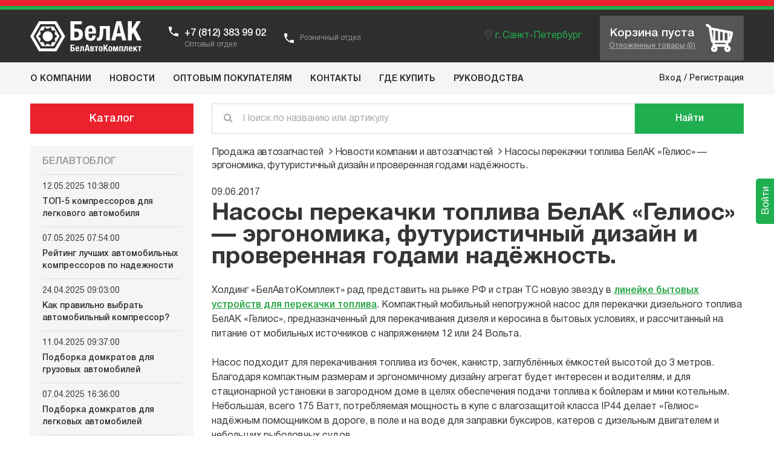

--- FILE ---
content_type: text/html; charset=UTF-8
request_url: https://www.belak.ru/news/nasosy_perekachki_topliva_belak_gelios_ergonomika_futuristichnyy_dizayn_i_proverennaya_godami_nadyezh/
body_size: 19709
content:
<!DOCTYPE html>
<html lang="ru">
<head>
    <meta name="viewport" content="width=device-width, initial-scale=1">
    <title>Насосы перекачки топлива БелАК «Гелиос» — эргономика, футуристичный дизайн и проверенная годами надёжность. | Новости интернет-магазина «БелАК»</title>

        
    <meta name="yandex-verification" content="443e628146a44863"/>
    <meta name="yandex-verification" content="69ead5027cf33b10"/>
    <meta name='yandex-verification' content='69efb426e58073df'/>
    <meta name="cmsmagazine" content="ea4089453802c05bedff650f4566ac03"/>

    <link rel="apple-touch-icon" sizes="180x180" href="/apple-touch-icon.png">
    <link rel="icon" type="image/png" sizes="32x32" href="/favicon-32x32.png">
    <link rel="icon" type="image/png" sizes="16x16" href="/favicon-16x16.png">
    <link rel="manifest" href="/site.webmanifest">
    <link rel="mask-icon" href="/safari-pinned-tab.svg" color="#5bbad5">
    <meta name="msapplication-TileColor" content="#da532c">
    <meta name="theme-color" content="#ffffff">

            <link href="/assets/styles/vendor.bundle.css" rel="stylesheet">
    <link href="/assets/styles/common.bundle.css" rel="stylesheet">

    <meta http-equiv="Content-Type" content="text/html; charset=UTF-8" />
<script type="text/javascript" data-skip-moving="true">(function(w, d, n) {var cl = "bx-core";var ht = d.documentElement;var htc = ht ? ht.className : undefined;if (htc === undefined || htc.indexOf(cl) !== -1){return;}var ua = n.userAgent;if (/(iPad;)|(iPhone;)/i.test(ua)){cl += " bx-ios";}else if (/Android/i.test(ua)){cl += " bx-android";}cl += (/(ipad|iphone|android|mobile|touch)/i.test(ua) ? " bx-touch" : " bx-no-touch");cl += w.devicePixelRatio && w.devicePixelRatio >= 2? " bx-retina": " bx-no-retina";var ieVersion = -1;if (/AppleWebKit/.test(ua)){cl += " bx-chrome";}else if ((ieVersion = getIeVersion()) > 0){cl += " bx-ie bx-ie" + ieVersion;if (ieVersion > 7 && ieVersion < 10 && !isDoctype()){cl += " bx-quirks";}}else if (/Opera/.test(ua)){cl += " bx-opera";}else if (/Gecko/.test(ua)){cl += " bx-firefox";}if (/Macintosh/i.test(ua)){cl += " bx-mac";}ht.className = htc ? htc + " " + cl : cl;function isDoctype(){if (d.compatMode){return d.compatMode == "CSS1Compat";}return d.documentElement && d.documentElement.clientHeight;}function getIeVersion(){if (/Opera/i.test(ua) || /Webkit/i.test(ua) || /Firefox/i.test(ua) || /Chrome/i.test(ua)){return -1;}var rv = -1;if (!!(w.MSStream) && !(w.ActiveXObject) && ("ActiveXObject" in w)){rv = 11;}else if (!!d.documentMode && d.documentMode >= 10){rv = 10;}else if (!!d.documentMode && d.documentMode >= 9){rv = 9;}else if (d.attachEvent && !/Opera/.test(ua)){rv = 8;}if (rv == -1 || rv == 8){var re;if (n.appName == "Microsoft Internet Explorer"){re = new RegExp("MSIE ([0-9]+[\.0-9]*)");if (re.exec(ua) != null){rv = parseFloat(RegExp.$1);}}else if (n.appName == "Netscape"){rv = 11;re = new RegExp("Trident/.*rv:([0-9]+[\.0-9]*)");if (re.exec(ua) != null){rv = parseFloat(RegExp.$1);}}}return rv;}})(window, document, navigator);</script>


<link href="/bitrix/cache/css/s1/belak/kernel_main/kernel_main.css?174116603930046" type="text/css" rel="stylesheet" />



        
        <meta name="description" content="Новости магазина «БелАК» – Насосы перекачки топлива БелАК «Гелиос» — эргономика, футуристичный дизайн и проверенная годами надёжность.. Официальный сайт производителя автозапчастей для грузовых автомобилей, автоаксессуары и автоиснтрумент">
        <meta http-equiv="Last-Modified" content="Jun 09 2017 14:02:01">
        <meta property="og:title" content="Насосы перекачки топлива БелАК &laquo;Гелиос&raquo; &mdash; эргономика, футуристичный дизайн и проверенная годами надёжность. | Новости интернет-магазина &laquo;БелАК&raquo;"/>
        <meta property="og:description" content="Новости магазина &laquo;БелАК&raquo; &ndash; Насосы перекачки топлива БелАК &laquo;Гелиос&raquo; &mdash; эргономика, футуристичный дизайн и проверенная годами надёжность.. Официальный сайт производителя автозапчастей для грузовых автомобилей, автоаксессуары и автоиснтрумент"/>
        <meta property="og:image" content="http://www.belak.ru/upload/iblock/270/2707a5d7d2236334b8a0f89206f24f99.jpg">
        <meta property="og:type" content="website"/>
        <meta property="og:url" content= "http://www.belak.ru/news/nasosy_perekachki_topliva_belak_gelios_ergonomika_futuristichnyy_dizayn_i_proverennaya_godami_nadyezh/"/> 
    



            <link href="/assets/styles/news.bundle.css" rel="stylesheet">
    
    
    <link rel="stylesheet" href="/assets/styles/jquery.fancybox.min.css"/>
            <!-- Global site tag (gtag.js) - Google Analytics -->
            <script type="application/ld+json">
        {
            "@context": "http://schema.org",
            "@type": "Organization",
            "url": "https://www.belak.ru/",
            "logo": "https://www.belak.ru/assets/files/logo.jpg",
            "potentialAction": {
                "@type": "SearchAction",
                "target": "https://www.belak.ru/search/?q={search_term_string}",
                "query-input": "required name=search_term_string"
            },
            "contactPoint": [
                {
                    "@type": "ContactPoint",
                    "telephone": "",
                    "contactType": "sales",
                    "areaServed": "RU"
                },
                {
                    "@type": "ContactPoint",
                    "telephone": "+7 (812) 383 99 02",
                    "contactType": "sales"
                },
                {
                    "@type": "ContactPoint",
                    "telephone": "",
                    "contactType": "sales"
                }
            ],
            "sameAs": [
                "",
                "https://www.facebook.com/belavtokomplekt",
                "https://vk.com/belavtokomplekt",
                "https://ok.ru/belavtokomplekt",
                "",
                "https://www.youtube.com/channel/UC-v-Uc-vBu9HtZzmN4NUgXA/",
                "https://plus.google.com/+BelakRus"
            ]
        }
    </script>

    <!-- Top.Mail.Ru counter -->
        <noscript>
        <div><img src="https://top-fwz1.mail.ru/counter?id=3559550;js=na" style="position:absolute;left:-9999px;" alt="Top.Mail.Ru"/></div>
    </noscript>
    <!-- /Top.Mail.Ru counter -->
</head>
<body>
<div class="message">
    <div class="message__close-btn fa fa-close"></div>
    <div class="message__text"></div>
</div>
<header class="header">
    <div class="header__menu header-menu">
        <div class="container header-menu__container">
            <a class="header-menu__logo" href="/">
                <svg xmlns="http://www.w3.org/2000/svg" viewbox="0 0 189.5 51.3">
                    <path fill="#ffffff"
                          d="M44.5 0H14.9L0 25.6l14.9 25.6h29.7l14.9-25.6L44.5 0zM17.6 46.2l-12-20.6L17.6 5h24.1l12 20.6-12 20.6H17.6z"></path>
                    <path fill="#ffffff"
                          d="M39.8 8.9H19.6L9.5 25.6l10.1 16.8h20.2l10.1-16.8L39.8 8.9zM44 27.4c-1.9.8-2.8 2.9-2 4.8.1.2.2.3.3.5 1.2 2 .3 3.2-2 2.8-2-.5-4 .8-4.4 2.7 0 .2-.1.4-.1.6-.2 2.3-1.7 2.8-3.2 1-1.3-1.5-3.7-1.7-5.2-.4l-.4.4c-1.5 1.7-3 1.2-3.2-1-.2-2-1.9-3.5-4-3.4-.2 0-.4 0-.6.1-2.2.5-3.1-.8-2-2.8 1.1-1.7.5-4-1.2-5.1-.2-.1-.3-.2-.5-.3-2.1-.9-2.1-2.5 0-3.4 1.9-.8 2.8-3 2-4.8-.1-.2-.2-.3-.2-.5-1.2-2-.3-3.2 2-2.8 2 .5 4-.8 4.4-2.8 0-.2.1-.4.1-.5.2-2.3 1.7-2.8 3.2-1 1.3 1.5 3.7 1.7 5.2.4l.4-.4c1.5-1.7 3-1.2 3.2 1 .2 2 2 3.5 4 3.4.2 0 .4 0 .5-.1 2.3-.5 3.2.8 2 2.8-1.1 1.7-.6 4 1.2 5.1l.6.3c2 .9 2 2.5-.1 3.4"></path>
                    <path fill="#ffffff"
                          d="M38.3 25.6c0 4.7-3.8 8.6-8.6 8.6s-8.6-3.8-8.6-8.6 3.8-8.6 8.6-8.6 8.6 3.9 8.6 8.6M68.6 0h19.1v5.4H75.2v7.2h4c1.5 0 3 .1 4.4.5 1.2.3 2.3.9 3.3 1.6.9.8 1.6 1.8 2 3 .5 1.5.8 3.1.7 4.6 0 1.6-.2 3.2-.7 4.7-.4 1.2-1.2 2.3-2.2 3.2-1 .8-2.2 1.5-3.4 1.8-1.5.4-3.1.6-4.6.5H68.6V0zm8.9 27.7c.8 0 1.6-.1 2.4-.2.6-.1 1.2-.4 1.7-.8s.8-1 1-1.6c.2-.8.3-1.7.3-2.6 0-1.9-.4-3.1-1.3-3.8-1.2-.7-2.5-1.1-3.9-1h-2.5v10h2.3zm25.2 5.5c-1.9.1-3.7-.3-5.4-1.2-1.2-.7-2.2-1.7-2.8-3-.6-1.3-1-2.7-1.1-4.2-.1-1.6-.2-3.1-.2-4.7s.1-3.2.3-4.8c.2-1.4.7-2.8 1.4-4.1.7-1.2 1.8-2.2 3-2.8 1.6-.8 3.4-1.1 5.1-1.1 1.6-.1 3.1.2 4.5.9 1.1.6 2.1 1.4 2.8 2.5.7 1.2 1.2 2.5 1.4 3.9.3 1.7.4 3.4.4 5.1v1.4H99.4v2c0 .7.1 1.4.2 2.1.1.6.3 1.2.5 1.8.2.5.6.9 1 1.3.4.3.9.5 1.5.5.9.1 1.8-.4 2.3-1.1.6-1.1.9-2.3 1-3.5h5.7c-.1 2.9-.9 5.1-2.3 6.6-1.4 1.7-3.6 2.4-6.6 2.4m3.2-15.6c0-.9-.1-1.8-.2-2.5-.1-.6-.2-1.2-.5-1.8-.2-.5-.6-.9-1-1.1-.5-.3-1-.4-1.6-.4-.6 0-1.1.1-1.6.4-.4.3-.8.7-1 1.1-.3.5-.4 1-.5 1.6-.1.6-.2 1.2-.2 1.7v1h6.6zm10.9 15.5c-.6 0-1.1 0-1.7-.1-.5-.1-1-.1-1.5-.2V28c.2 0 .4.1.6.1h.6c.4 0 .8 0 1.2-.2.4-.2.7-.4.9-.8.3-.6.6-1.3.7-2 .2-1.2.4-2.3.5-3.5.1-1.5.2-3.3.3-5.5s.1-4.9.1-8h17.1v24.6h-6.3V12.8h-4.8c0 3.6-.1 7.2-.5 10.7-.2 2.1-.7 4.2-1.5 6.1-.4 1.2-1.3 2.2-2.4 2.8-1.1.5-2.2.7-3.3.7m30-33.1h8.1l8.7 32.7h-6.9l-1.5-6.9h-8.7l-1.5 6.9h-6.9L146.8 0zm7.2 20.4l-3.2-14.7h-.1l-3.2 14.7h6.5zM166.3 0h6.6v13.1h.1L181.3 0h7.2l-8.9 14 9.9 18.7h-7.4l-6.8-13.4-2.4 3.7v9.7h-6.6m-97.7 7.2h6.5v1.8h-4.3v2.5h1.4c.5 0 1 .1 1.5.2.4.1.8.3 1.1.6.3.3.6.6.7 1 .2.5.3 1 .2 1.6 0 .6-.1 1.1-.2 1.6-.2.4-.4.8-.7 1.1-.3.3-.7.5-1.2.6-.5.1-1 .2-1.6.2h-3.5V39.9zm3 9.5c.3 0 .6 0 .8-.1.2 0 .4-.1.6-.3.2-.1.3-.3.3-.5.1-.3.1-.6.1-.9.1-.5-.1-1-.4-1.3-.4-.2-.9-.4-1.3-.3h-.9v3.4h.8zm8.7 1.9c-.6 0-1.3-.1-1.8-.4-.4-.2-.8-.6-1-1-.2-.4-.3-.9-.4-1.4 0-.5-.1-1.1-.1-1.6s0-1.1.1-1.6.2-1 .5-1.4c.2-.4.6-.8 1-1 .5-.3 1.2-.4 1.8-.4.5 0 1.1.1 1.5.3.4.2.7.5.9.9.3.4.4.9.5 1.3.1.6.1 1.2.1 1.8v.5h-4.3v.7c0 .2 0 .5.1.7 0 .2.1.4.2.6.1.2.2.3.3.4.1.1.3.2.5.2.3 0 .6-.1.8-.4.2-.4.3-.8.3-1.2h1.9c0 .8-.3 1.6-.8 2.2-.4.6-1.2.9-2.1.8m1.1-5.3c0-.3 0-.6-.1-.8 0-.2-.1-.4-.2-.6-.1-.2-.2-.3-.3-.4-.1-.2-.3-.2-.4-.2-.2 0-.4 0-.5.2-.1.1-.3.2-.3.4-.1.2-.1.4-.2.5 0 .2-.1.4-.1.6v.3h2.1zm3.8 5.3h-.6c-.2 0-.3-.1-.5-.1v-1.6h.4c.1 0 .3 0 .4-.1.1-.1.3-.2.3-.3.1-.2.2-.4.2-.7.1-.4.1-.8.2-1.2 0-.5.1-1.1.1-1.9v-2.8h5.8V51h-2.1v-6.8h-1.6c0 1.2 0 2.5-.2 3.7-.1.7-.2 1.4-.5 2.1-.1.4-.4.7-.8.9-.3.3-.7.4-1.1.4m10.4-11.4h2.8l3 11.2H99l-.5-2.4h-3l-.5 2.4h-2.4l3-11.2zm2.5 7l-1.1-5-1.1 5h2.2zm4.2-4.2h3.6c.3 0 .7 0 1 .1.3.1.6.2.8.4.2.2.4.4.5.7.1.3.2.7.2 1 0 .4-.1.8-.3 1.2-.2.3-.6.6-1 .7 1 .1 1.7 1.1 1.6 2 0 .4-.1.8-.2 1.2-.1.3-.3.6-.6.7-.3.2-.6.3-.9.4-.4.1-.8.1-1.1.1h-3.5l-.1-8.5zM105 46h.6c.1 0 .3-.1.4-.1l.3-.3c.1-.2.1-.3.1-.5s0-.3-.1-.5l-.3-.3c-.1-.1-.3-.1-.4-.1h-1.1V46h.5zm.3 3.6c.3 0 .6-.1.9-.2.2-.2.4-.5.3-.9 0-.3-.1-.6-.3-.9-.3-.2-.6-.2-.9-.2h-.8v2.2h.8zm6.3-5.3h-2.1v-1.6h6.4v1.6h-2.1v6.8h-2.2m8.4.2c-.6 0-1.1-.1-1.6-.3-.4-.2-.8-.5-1-.8-.3-.4-.4-.9-.5-1.4-.1-.6-.2-1.3-.2-1.9 0-.6 0-1.3.2-1.9.1-.5.3-1 .6-1.4.3-.4.6-.7 1-.8.5-.2 1-.3 1.6-.3.6 0 1.1.1 1.6.3.4.2.8.5 1 .8.3.4.5.9.5 1.4.1.6.2 1.3.2 1.9 0 .6 0 1.3-.2 1.9-.1.5-.3 1-.6 1.4-.3.4-.6.6-1 .8-.5.2-1.1.3-1.6.3m0-1.4c.4 0 .8-.3.9-.7.2-.7.3-1.5.2-2.3 0-.8 0-1.5-.2-2.3-.1-.4-.5-.6-.9-.6-.2 0-.5.1-.6.2-.2.2-.3.4-.3.6-.1.3-.1.6-.2.9v2.4c0 .3.1.6.1.9l.3.6c.2.2.5.2.7.3m4.8-10h2.2v4.5h.1l2.8-4.5h2.5l-3.1 4.8 3.4 6.4h-2.5l-2.4-4.6-.8 1.3v3.3h-2.2m11.6.2c-.6 0-1.1-.1-1.6-.3-.4-.2-.8-.5-1-.8-.3-.4-.4-.9-.5-1.4-.1-.6-.2-1.3-.2-1.9 0-.6 0-1.3.2-1.9.1-.5.3-1 .6-1.4.3-.4.6-.7 1-.8.5-.2 1-.3 1.6-.3.6 0 1.1.1 1.6.3.4.2.8.5 1 .8.3.4.5.9.5 1.4.1.6.2 1.3.2 1.9 0 .6 0 1.3-.2 1.9-.1.5-.3 1-.6 1.4-.3.4-.6.6-1 .8-.6.2-1.1.3-1.6.3m0-1.4c.4 0 .8-.3.9-.7.2-.7.3-1.5.2-2.3 0-.8 0-1.5-.2-2.3-.1-.4-.5-.7-.9-.7-.2 0-.5.1-.6.2-.2.2-.3.4-.4.6-.1.3-.1.6-.1.9V48c0 .3.1.6.1.9.1.2.2.4.4.6.1.3.3.4.6.4m4.7-7.2h3.1l1.3 5.6 1.3-5.6h3.1v8.4h-2v-6l-1.5 6h-1.8l-1.5-6v6h-2m10.5-8.4h6.4v8.4h-2.2v-6.8h-2v6.8h-2.2m8.4.2h-.6c-.2 0-.3-.1-.5-.1v-1.6h.4c.1 0 .3 0 .4-.1.1-.1.3-.2.3-.3.1-.2.2-.4.2-.7.1-.4.1-.8.2-1.2 0-.5.1-1.1.1-1.9v-2.8h5.9V51h-2.1v-6.8h-1.6c0 1.2 0 2.5-.2 3.7-.1.7-.2 1.4-.5 2.1-.1.4-.4.7-.8.9-.4.3-.8.4-1.2.4m11.1 0c-.6 0-1.3-.1-1.8-.4-.4-.2-.8-.6-1-1-.2-.4-.3-.9-.4-1.4 0-.5-.1-1.1-.1-1.6s0-1.1.1-1.6.2-1 .5-1.4c.2-.4.6-.8 1-1 .5-.3 1.2-.4 1.8-.4.5 0 1.1.1 1.5.3.4.2.7.5.9.9.2.4.4.9.5 1.3.1.6.1 1.2.1 1.8v.5H170v.7c0 .2 0 .5.1.7 0 .2.1.4.2.6.1.2.2.3.3.4.1.1.3.2.5.2.3 0 .6-.1.8-.4.2-.4.3-.8.4-1.2h1.9c0 .8-.3 1.6-.8 2.2-.6.6-1.5.9-2.3.8m1.1-5.3c0-.3 0-.6-.1-.8 0-.2-.1-.4-.2-.6-.1-.2-.2-.3-.3-.4-.2-.1-.4-.1-.5-.1-.2 0-.4 0-.5.2-.1.1-.3.2-.3.4-.1.1-.2.3-.2.5s-.1.4-.1.6v.2h2.2zm3.4-3.3h2.2v3.5l2.2-3.5h2.4l-2.4 3.5 2.7 4.9h-2.4l-1.7-3.2-.8 1.1v2.1h-2.2m9.5-6.8H183v-1.6h6.4v1.6h-2.1v6.8h-2.2"></path>
                </svg>
            </a>
            <div class="header-menu__phone-number"><a class="phone-number"
                                                      href="tel:+7 (812) 383 99 02">
                    <svg class="phone-number__icon" xmlns="http://www.w3.org/2000/svg" width="16" height="16">
                        <path fill="#FFF" fill-rule="evenodd"
                              d="M3.22 6.92c1.28 2.52 3.34 4.57 5.86 5.86l1.95-1.95c.24-.24.6-.32.9-.22 1 .35 2.08.53 3.18.53.5 0 .9.4.9.9v3.1c0 .48-.4.88-.9.88C6.78 16 0 9.25 0 .9 0 .4.4 0 .9 0H4c.5 0 .9.4.9.9 0 1.1.17 2.17.5 3.16.1.3.02.66-.23.9L3.22 6.93z"></path>
                    </svg>
                    <svg class="phone-number__icon phone-number__icon_small" xmlns="http://www.w3.org/2000/svg"
                         width="10" height="10" viewBox="0 0 16 16">
                        <path fill="#FFF" fill-rule="evenodd"
                              d="M3.22 6.92c1.28 2.52 3.34 4.57 5.86 5.86l1.95-1.95c.24-.24.6-.32.9-.22 1 .35 2.08.53 3.18.53.5 0 .9.4.9.9v3.1c0 .48-.4.88-.9.88C6.78 16 0 9.25 0 .9 0 .4.4 0 .9 0H4c.5 0 .9.4.9.9 0 1.1.17 2.17.5 3.16.1.3.02.66-.23.9L3.22 6.93z"></path>
                    </svg>
                    <div class="phone-number__info">
                        <span class="text text_font-medium info__number">+7 (812) 383 99 02</span>
                        <span class="text text_font-normal info__hint">Оптовый отдел</span>
                    </div>
                </a>
            </div>
            <div class="header-menu__phone-number"><a class="phone-number"
                                                      href="tel:">
                    <svg class="phone-number__icon" xmlns="http://www.w3.org/2000/svg" width="16" height="16">
                        <path fill="#FFF" fill-rule="evenodd"
                              d="M3.22 6.92c1.28 2.52 3.34 4.57 5.86 5.86l1.95-1.95c.24-.24.6-.32.9-.22 1 .35 2.08.53 3.18.53.5 0 .9.4.9.9v3.1c0 .48-.4.88-.9.88C6.78 16 0 9.25 0 .9 0 .4.4 0 .9 0H4c.5 0 .9.4.9.9 0 1.1.17 2.17.5 3.16.1.3.02.66-.23.9L3.22 6.93z"></path>
                    </svg>
                    <svg class="phone-number__icon phone-number__icon_small" xmlns="http://www.w3.org/2000/svg"
                         width="10" height="10" viewBox="0 0 16 16">
                        <path fill="#FFF" fill-rule="evenodd"
                              d="M3.22 6.92c1.28 2.52 3.34 4.57 5.86 5.86l1.95-1.95c.24-.24.6-.32.9-.22 1 .35 2.08.53 3.18.53.5 0 .9.4.9.9v3.1c0 .48-.4.88-.9.88C6.78 16 0 9.25 0 .9 0 .4.4 0 .9 0H4c.5 0 .9.4.9.9 0 1.1.17 2.17.5 3.16.1.3.02.66-.23.9L3.22 6.93z"></path>
                    </svg>
                    <div class="phone-number__info">
                        <span class="text text_font-medium info__number"></span>
                        <span class="text text_font-normal info__hint">Розничный отдел</span>
                    </div>
                </a>
            </div>
                        <div class="header-menu__cart-btn">
                <a class="name_addr" style="" data-fancybox data-src="#geolocal" href="javascript://">Санкт-Петербург</a>
                <a class="shopping-cart" href="/cart/" aria-label="Перейти в корзину">
                    <div class="shopping-cart__shopping-cart-info">
                            <span class="text text_font-medium shopping-cart-info__items">
                                Корзина пуста</span>
                        <object>
                            <a class="text text_font-medium shopping-cart-info__hint" href="/profile/deferred-product/">Отложенные
                                товары (0)</a></object>
                    </div>
                    <div class="shopping-cart__icon" data-count="0"></div>
                </a>
                <a class="btn shopping-cart fixed shopping-cart_hidden" href="/cart/">
                    <div class="shopping-cart__icon" data-count="0"></div>
                </a>
            </div>
            <svg class="header-menu__phone-btn" xmlns="http://www.w3.org/2000/svg" width="16" height="16">
                <path fill="#FFF" fill-rule="evenodd"
                      d="M3.22 6.92c1.28 2.52 3.34 4.57 5.86 5.86l1.95-1.95c.24-.24.6-.32.9-.22 1 .35 2.08.53 3.18.53.5 0 .9.4.9.9v3.1c0 .48-.4.88-.9.88C6.78 16 0 9.25 0 .9 0 .4.4 0 .9 0H4c.5 0 .9.4.9.9 0 1.1.17 2.17.5 3.16.1.3.02.66-.23.9L3.22 6.93z"></path>
            </svg>
            <div class="header-menu__navbar-btn"><span></span><span></span><span></span><span></span>
            </div>
        </div>
    </div>
    <div class="phone-numbers header__phone-numbers phone-numbers_hidden">
        <div class="phone-numbers__item"><a class="phone-number"
                                            href="tel:+7 (812) 383 99 02">
                <svg class="phone-number__icon" xmlns="http://www.w3.org/2000/svg" width="16" height="16">
                    <path fill="#FFF" fill-rule="evenodd"
                          d="M3.22 6.92c1.28 2.52 3.34 4.57 5.86 5.86l1.95-1.95c.24-.24.6-.32.9-.22 1 .35 2.08.53 3.18.53.5 0 .9.4.9.9v3.1c0 .48-.4.88-.9.88C6.78 16 0 9.25 0 .9 0 .4.4 0 .9 0H4c.5 0 .9.4.9.9 0 1.1.17 2.17.5 3.16.1.3.02.66-.23.9L3.22 6.93z"></path>
                </svg>
                <svg class="phone-number__icon phone-number__icon_small" xmlns="http://www.w3.org/2000/svg"
                     width="10" height="10" viewBox="0 0 16 16">
                    <path fill="#FFF" fill-rule="evenodd"
                          d="M3.22 6.92c1.28 2.52 3.34 4.57 5.86 5.86l1.95-1.95c.24-.24.6-.32.9-.22 1 .35 2.08.53 3.18.53.5 0 .9.4.9.9v3.1c0 .48-.4.88-.9.88C6.78 16 0 9.25 0 .9 0 .4.4 0 .9 0H4c.5 0 .9.4.9.9 0 1.1.17 2.17.5 3.16.1.3.02.66-.23.9L3.22 6.93z"></path>
                </svg>
                <div class="phone-number__info"><span
                            class="text text_font-medium info__number">+7 (812) 383 99 02</span><span
                            class="text text_font-normal info__hint">Оптовый отдел</span></div>
            </a>
        </div>
        <div class="phone-numbers__item"><a class="phone-number"
                                            href="tel:">
                <svg class="phone-number__icon" xmlns="http://www.w3.org/2000/svg" width="16" height="16">
                    <path fill="#FFF" fill-rule="evenodd"
                          d="M3.22 6.92c1.28 2.52 3.34 4.57 5.86 5.86l1.95-1.95c.24-.24.6-.32.9-.22 1 .35 2.08.53 3.18.53.5 0 .9.4.9.9v3.1c0 .48-.4.88-.9.88C6.78 16 0 9.25 0 .9 0 .4.4 0 .9 0H4c.5 0 .9.4.9.9 0 1.1.17 2.17.5 3.16.1.3.02.66-.23.9L3.22 6.93z"></path>
                </svg>
                <svg class="phone-number__icon phone-number__icon_small" xmlns="http://www.w3.org/2000/svg"
                     width="10" height="10" viewBox="0 0 16 16">
                    <path fill="#FFF" fill-rule="evenodd"
                          d="M3.22 6.92c1.28 2.52 3.34 4.57 5.86 5.86l1.95-1.95c.24-.24.6-.32.9-.22 1 .35 2.08.53 3.18.53.5 0 .9.4.9.9v3.1c0 .48-.4.88-.9.88C6.78 16 0 9.25 0 .9 0 .4.4 0 .9 0H4c.5 0 .9.4.9.9 0 1.1.17 2.17.5 3.16.1.3.02.66-.23.9L3.22 6.93z"></path>
                </svg>
                <div class="phone-number__info"><span
                            class="text text_font-medium info__number"></span><span
                            class="text text_font-normal info__hint">Розничный отдел</span></div>
            </a>
        </div>
    </div>
    <nav class="header__navbar">
        <div class="container">
            <div class="navbar__container">
                <div class="navmenu hidden">
                    <div class="navmenu__root">
                                                    <div class="navmenu__item">
                                <div class="navmenu__container">
                                    <button data-modal="auth" class="btn navmenu__btn">Вход / регистрация</button>
                                </div>
                            </div>
                                                <div class="navmenu__item clickable">
                            <button class="navmenu__title">О компании</button>
                            <div class="navmenu__root">
                                <div class="navmenu__item"><a class="navmenu__title"
                                                              href="/about/sistema-menedzhmenta-kachestva/">Менеджмент
                                        качества</a>
                                    <div class="navmenu__root">
                                    </div>
                                </div>
                                <div class="navmenu__item"><a class="navmenu__title"
                                                              href="/about/proizvodstvo-zapchastey/">Производство
                                        запчастей</a>
                                </div>
                                <div class="navmenu__item"><a class="navmenu__title"
                                                              href="/about/geografiya-rasprostraneniya/">География
                                        распространения</a>
                                </div>
                                <div class="navmenu__item"><a class="navmenu__title" href="/about/partners/">Наши
                                        партнеры</a>
                                </div>
                                <div class="navmenu__item"><a class="navmenu__title"
                                                              href="/about/vacancy/">Вакансии</a>
                                </div>
                                <div class="navmenu__item"><a class="navmenu__title"
                                                              href="/about/nagrady/">Награды</a>
                                </div>
                                <div class="navmenu__item"><a class="navmenu__title" href="/about/">История</a>
                                </div>
                            </div>
                        </div>
                        <!--<div class="navmenu__item"><a class="navmenu__title" href="/oplata/">Доставка и оплата</a>
                        </div>-->
                        <div class="navmenu__item"><a class="navmenu__title" href="/news/">Новости</a>
                        </div>
                        <div class="navmenu__item"><a class="navmenu__title" href="/optovym-pokupatelyam/">Оптовым
                                покупателям</a>
                        </div>
                        <div class="navmenu__item"><a class="navmenu__title" href="/contacts/">Контакты</a>
                        </div>
                        <div class="navmenu__item"><a class="navmenu__title" href="/gde-kupit/">Где купить</a>
                        </div>
                        <div class="navmenu__item"><a class="navmenu__title" href="/rukovodstva/">Руководства</a>
                        </div>
                                                <div class="navmenu__item">
                            <div class="navmenu__title navmenu__title_copyright">&#9400;&ensp;2026,
                                &laquo;Белавтокомплект&raquo;
                            </div>
                        </div>
                    </div>
                </div>
                <div class="navbar">
                    <a class="navbar__navbar-item" href="/about/"><span class="navbar-item navbar-item__title">О компании</span></a>
                    <!--<a class="navbar__navbar-item" href="/oplata/"><span class="navbar-item navbar-item__title">Доставка и оплата</span></a>-->
                    <a class="navbar__navbar-item" href="/news/"><span class="navbar-item navbar-item__title">Новости</span></a>
                    <a class="navbar__navbar-item" href="/optovym-pokupatelyam/"><span
                                class="navbar-item navbar-item__title">Оптовым покупателям</span></a>
                    <a class="navbar__navbar-item" href="/contacts/"><span class="navbar-item navbar-item__title">Контакты</span></a>
                    <a class="navbar__navbar-item" href="/gde-kupit/"><span class="navbar-item navbar-item__title">Где купить</span></a> 
                    <a class="navbar__navbar-item" href="/rukovodstva/"><span class="navbar-item navbar-item__title">Руководства</span></a>


                                            <button class="navbar-item navbar-item__title navbar-item_align-right navbar-item-profile__signin">
                            <span data-role="signin">Вход</span>&nbsp;/&nbsp;<span
                                    data-role="signup">Регистрация</span></button>
                                    </div>
            </div>
        </div>
    </nav>
</header>
<main class="content container">
    <div class="main">
        <div class="main-menu">
            <div class="main-menu__catalog-btn">
                <a href="/catalog/">
                    <button class="btn btn_red btn_font-medium btn_fluid catalog-btn__btn">Каталог</button>
                </a>
            </div>
            <form action="/search" class="main-menu__search-bar" method="get">
                <div class="search-bar search-bar__fluid">
                    <input type="text" value="" name="q"
                           class="input input_placeholder_gray search-bar__input-field" placeholder="Поиск по названию или артикулу"/><i
                            class="fa fa-search search-bar__input-icon"></i>
                    <button class="btn btn_green search-bar__submit-btn" aria-label="Поиск"><span
                                class="text submit-btn__caption-text">Найти</span><i
                                class="fa fa-search submit-btn__caption-icon"></i></button>
                </div>
            </form>
        </div>

                <div class="main-container">
            <aside class="main-sidebar">
                                                                                    <nav class="main-sidebar__menu">
        <ul class="sidebar-menu sidebar-menu_fluid">
                    <a href="/blog/">
                <div class="sidebar-menu__title">Белавтоблог</div>
            </a>
                            <li class="sidebar-menu__item">
                    <time class="sidebar-menu__date">12.05.2025 10:38:00</time>
                    <a class="sidebar-menu__link sidebar-menu__link_medium" href="/blog/top-5-kompressorov-dlya-legkovogo-avtomobilya/">ТОП-5 компрессоров для легкового автомобиля</a>
                </li>
                            <li class="sidebar-menu__item">
                    <time class="sidebar-menu__date">07.05.2025 07:54:00</time>
                    <a class="sidebar-menu__link sidebar-menu__link_medium" href="/blog/reyting-luchshikh-avtomobilnykh-kompressorov-po-nadezhnosti/">Рейтинг лучших автомобильных компрессоров по надежности</a>
                </li>
                            <li class="sidebar-menu__item">
                    <time class="sidebar-menu__date">24.04.2025 09:03:00</time>
                    <a class="sidebar-menu__link sidebar-menu__link_medium" href="/blog/kak-vybrat-pravilno-avtomobilnyj-kompressor/">Как правильно выбрать автомобильный компрессор?</a>
                </li>
                            <li class="sidebar-menu__item">
                    <time class="sidebar-menu__date">11.04.2025 09:37:00</time>
                    <a class="sidebar-menu__link sidebar-menu__link_medium" href="/blog/podborka-domkratov-dlya-gruzovyh-avtomobilej/">Подборка домкратов для грузовых автомобилей</a>
                </li>
                            <li class="sidebar-menu__item">
                    <time class="sidebar-menu__date">07.04.2025 16:36:00</time>
                    <a class="sidebar-menu__link sidebar-menu__link_medium" href="/blog/podborka-domkratov-dlya-legkovyh-avtomobilej/">Подборка домкратов для легковых автомобилей</a>
                </li>
                            <li class="sidebar-menu__item">
                    <time class="sidebar-menu__date">03.04.2025 13:16:00</time>
                    <a class="sidebar-menu__link sidebar-menu__link_medium" href="/blog/tipy-i-vidy-avtomobilnyh-domkratov-princip-raboty/">Типы и виды автомобильных домкратов, принцип работы</a>
                </li>
                            <li class="sidebar-menu__item">
                    <time class="sidebar-menu__date">02.04.2025 09:49:00</time>
                    <a class="sidebar-menu__link sidebar-menu__link_medium" href="/blog/kakoy-domkrat-luchshe-kupit-dlya-legkovogo-avtomobilya/">Какой домкрат лучше купить для легкового автомобиля?</a>
                </li>
                            <li class="sidebar-menu__item">
                    <time class="sidebar-menu__date">28.12.2024 10:04:00</time>
                    <a class="sidebar-menu__link sidebar-menu__link_medium" href="/blog/kak-polzovatsya-podkatnym-domkratom/">Как пользоваться подкатным домкратом?</a>
                </li>
                            <li class="sidebar-menu__item">
                    <time class="sidebar-menu__date">26.12.2024 10:04:00</time>
                    <a class="sidebar-menu__link sidebar-menu__link_medium" href="/blog/kakoy-vybrat-butylochnyy-domkrat-dlya-avtomobilya/">Какой выбрать бутылочный домкрат для автомобиля</a>
                </li>
                            <li class="sidebar-menu__item">
                    <time class="sidebar-menu__date">13.11.2024 14:57:00</time>
                    <a class="sidebar-menu__link sidebar-menu__link_medium" href="/blog/podkatnye-domkraty-na-kotorye-stoit-obratit-vnimanie/">Какой выбрать подкатной домкрат для автомобиля</a>
                </li>
                </ul>
</nav>                                                <div class="main-sidebar__info">
                    <div class="sidebar-info">
                                                <div class="sidebar-info__item sidebar-info-files sidebar-info-files_fluid">
    </div>                                                                                                                    </div>
                </div>
            </aside>
            <div class="main-content">
                <ul class="breadcrumb">
            <li class="breadcrumb__item"><a href="/">Продажа автозапчастей</a></li>
        <i class="fa fa-angle-right breadcrumb__separator"></i>
            <li class="breadcrumb__item"><a href="/news/">Новости компании и автозапчастей</a></li>
        <i class="fa fa-angle-right breadcrumb__separator"></i>
            <li class="breadcrumb__item"><a href="/news/nasosy_perekachki_topliva_belak_gelios_ergonomika_futuristichnyy_dizayn_i_proverennaya_godami_nadyezh/">Насосы перекачки топлива БелАК «Гелиос» — эргономика, футуристичный дизайн и проверенная годами надёжность.</a></li>
        <i class="fa fa-angle-right breadcrumb__separator"></i>
    </ul>    <div class="news">
        <time class="news__date">09.06.2017</time>
        <h1 class="page-title news__title">Насосы перекачки топлива БелАК «Гелиос» — эргономика, футуристичный дизайн и проверенная годами надёжность.</h1>
        <div class="text-content news__content">
            <p>Холдинг «БелАвтоКомплект» рад представить на рынке РФ и стран ТС новую звезду в <a href="https://www.belak.ru/catalog/nasosy_perekachki_topliva/">линейке бытовых устройств для перекачки топлива</a>. Компактный мобильный непогружной насос для перекачки дизельного топлива БелАК «Гелиос», предназначенный для перекачивания дизеля и керосина в бытовых условиях, и рассчитанный на питание от мобильных источников с напряжением 12 или 24 Вольта. 
<br><br>
Насос подходит для перекачивания топлива из бочек, канистр, заглублённых ёмкостей высотой до 3 метров. Благодаря компактным размерам и эргономичному дизайну агрегат будет интересен и водителям, и для стационарной установки в загородном доме в целях обеспечения подачи топлива к бойлерам и мини котельным. Небольшая, всего 175 Ватт, потребляемая мощность в купе с влагозащитой класса IP44 делает «Гелиос» надёжным помощником в дороге, в поле и на воде для заправки буксиров, катеров с дизельным двигателем и небольших рыболовных судов.
<br><br><br>
<h3>Особенности и характеристики насосов БелАК «Гелиос»</h3>
<i>Внешний вид насосов «Гелиос»</i>
<div>
<img src="/upload/news9/1.jpg" style="width: 335px">
<img src="/upload/news9/2.jpg" style="width: 335px">
</div>

<h4>Технические характеристики:</h4>
<i>
<b>Тип насоса:</b> непогружной, пластинчатый, роторный, самовсасывающий<br>
<b>Тип электродвигателя:</b> щёточный, асинхронный<br>
<b>Класс влагозащиты:</b> IP44<br>
<b>Напряжение питания:</b> 12 или 24 Вольт<br>
<b>Артикул:</b> БАК.11032 или БАК.11034<br>
<b>Ток питания:</b> постоянный, до 8 А<br>
<b>Потребляемая мощность:</b> 175 Вт<br>
<b>Скорость вращения электродвигателя:</b> max 3000 об/мин<br>
<b>Перекачиваемые жидкости:</b> дизель, керосин<br>
<b>Скорость перекачки:</b> 50 л/мин<br>
<b>Охлаждение электромотора:</b> потоком набегающей жидкости<br>
<b>Высота забора топлива на всасывании:</b> 3 м<br>
<b>Высота подъёма топлива на выдаче:</b> 5 м<br>
<b>Длина кабеля:</b> 2 м<br>
<b>Масса изделия:</b> 3,6 кг<br>
<b>Гарантия:</b> 6 месяцев<br>
<b>Изготовлено в:</b> КНР<br>
<b>Год запуска модели в производство:</b> 2016<br>
</i>
<br><br>
Помпа для топлива БелАК «Гелиос» является более современной модификацией модели «Стандарт» и обладает сходными техническими и потребительскими характеристиками. При этом есть и ряд улучшений по сравнению с предыдущей моделью. За счёт использования ударопрочного пластика при производстве корпуса устройства его масса снижена на 20% без потери производительности. Современный эргономичный дизайн ручки делает переноску изделия простой и удобной, а внешний вид привлекательным с эстетической точки зрения. <br> 
Использование новых удлинённых графитовых щёток в конструкции электромотора «Гелиоса» позволяет продлить межсервисный интервал работы устройства на 15%, а защитный козырёк над кнопкой включения — самой уязвимой частью устройства с точки зрения попадания влаги — предохранит насос от случайного кратковременного попадания под дождь. Класс влагозащиты в целом повышен с IP41 до IP44. 

<br><br>
<h3>Правила безопасности при работе с насосами БелАК «Гелиос»</h3>
Для безопасной, продолжительной и эффективной эксплуатации оборудования следует соблюдать ряд простых правил техники безопасности:<br><br>
1. Применять установку для перекачки только той жидкости, которая предусмотрена характеристиками и указана в сопроводительной документации.<br>
2. Не рекомендуется запускать самовсасывающие насосы без топлива. При первом запуске залейте 70-100 мл перекачиваемой жидкости в устройство через всасывающее отверстие.<br>
3. Запрещено проводить какие-либо ремонтные и профилактические работы при включенном насосе.<br>
4. Насос должен быть установлен и закреплен на ровной горизонтальной или вертикальной поверхности.<br>
5. Предохранять изделие от прямого попадания пылевых и водных струй. При работе на улице в плохую погоду агрегат располагать под навесом или козырьком на уровне выше пола не менее чем на 20 см.<br>
6. Важно вовремя проводить техническое обслуживание насоса и следить за состоянием легко изнашиваемых деталей (лопаток). Ремонтировать и обслуживать помпу должны  квалифицированные  специалисты.<br>
7. Во избежание поражения электрическим током профилактические работы на исправном устройстве проводить только при отключенном питании.<br><br>

<b>!ВНИМАНИЕ!</b> ЗАПРЕЩЕНО ПЕРЕКАЧИВАТЬ БЕНЗИН, ВОДУ, ГОРЮЧИЕ СПИРТЫ И РАСТВОРИТЕЛИ, СИЛЬНЫЕ КИСЛОТЫ И ЩЁЛОЧИ
<br><br><br>
<h3>Насосы для перекачки топлива «БелАК» — автокомпонент года 2016</h3>
<img src="/upload/news9/3.png" style="float: left;width: 290px;margin-right: 20px;">
Насосы для перекачки топлива «БелАК» удостоены национальной независимой отраслевой премии «Автокомпонент года 2016». Эксперты и члены жюри премии особо отметили высокое качество и инновационность продукции  марки «БелАК». Присуждение столь высокой награды — заслуженное признание успехов нашей марки на рынке Российской Федерации, её востребованности у потребителей и авторитета в профессиональном сообществе. 
Товары марки «БелАК» можно найти в торговых сетях всех 85 регионов России, на территории Казахстана и Белоруссии, Армении, Кубы, Украины и даже США. Приобретите насосы для перекачки топлива БелАК «Гелиос» в российском представительстве холдинга — ООО «БелАК-Рус» и оцените самостоятельно качество  наших товаров и преимущества работы напрямую с производителем.

<div class="gost-no-ty">"БелАвтоКомплект" - Мы не придумываем ТУ. Мы соответствуем ГОСТу.</div></p>

        </div>
        <div class="product__socials">
            <div class="ya-share2" data-services="vkontakte,facebook,odnoklassniki,moimir,gplus,twitter,lj" data-title="Насосы перекачки топлива БелАК «Гелиос» — эргономика, футуристичный дизайн и проверенная годами надёжность."></div>
        </div>
        <div class="news__articles">
                                <article class="news__article article"><span class="article__text">Предыдущая статья</span><a
                                class="article__title"
                                href="/news/diski_stsepleniya_belak/">Диски сцепления «БелАК»</a><a
                                class="article__link" href="/news/diski_stsepleniya_belak/">Читать далее</a>
                    </article>
                                        <article class="news__article article"><span class="article__text">Следующая статья</span><a
                                class="article__title"
                                href="/news/novaya_produktsiya_belak_v_kategorii_smazochnogo_oborudovaniya/">Новая продукция «БелАК» в категории смазочного оборудования.</a><a
                                class="article__link" href="/news/novaya_produktsiya_belak_v_kategorii_smazochnogo_oborudovaniya/">Читать далее</a>
                    </article>
                            </div>
    </div>
</div>
</div>
</div>
</main>
<footer class="footer">
    <div class="footer-content">
        <div class="footer-content__container container">
            <div class="footer-content__footer-info">
                <div class="footer-info__logo">
                    <div class="logo">
                        <svg xmlns="http://www.w3.org/2000/svg" viewbox="0 0 189.5 51.3">
                            <path fill="#ffffff" d="M44.5 0H14.9L0 25.6l14.9 25.6h29.7l14.9-25.6L44.5 0zM17.6 46.2l-12-20.6L17.6 5h24.1l12 20.6-12 20.6H17.6z"></path>
                            <path fill="#ffffff"
                                  d="M39.8 8.9H19.6L9.5 25.6l10.1 16.8h20.2l10.1-16.8L39.8 8.9zM44 27.4c-1.9.8-2.8 2.9-2 4.8.1.2.2.3.3.5 1.2 2 .3 3.2-2 2.8-2-.5-4 .8-4.4 2.7 0 .2-.1.4-.1.6-.2 2.3-1.7 2.8-3.2 1-1.3-1.5-3.7-1.7-5.2-.4l-.4.4c-1.5 1.7-3 1.2-3.2-1-.2-2-1.9-3.5-4-3.4-.2 0-.4 0-.6.1-2.2.5-3.1-.8-2-2.8 1.1-1.7.5-4-1.2-5.1-.2-.1-.3-.2-.5-.3-2.1-.9-2.1-2.5 0-3.4 1.9-.8 2.8-3 2-4.8-.1-.2-.2-.3-.2-.5-1.2-2-.3-3.2 2-2.8 2 .5 4-.8 4.4-2.8 0-.2.1-.4.1-.5.2-2.3 1.7-2.8 3.2-1 1.3 1.5 3.7 1.7 5.2.4l.4-.4c1.5-1.7 3-1.2 3.2 1 .2 2 2 3.5 4 3.4.2 0 .4 0 .5-.1 2.3-.5 3.2.8 2 2.8-1.1 1.7-.6 4 1.2 5.1l.6.3c2 .9 2 2.5-.1 3.4"></path>
                            <path fill="#ffffff"
                                  d="M38.3 25.6c0 4.7-3.8 8.6-8.6 8.6s-8.6-3.8-8.6-8.6 3.8-8.6 8.6-8.6 8.6 3.9 8.6 8.6M68.6 0h19.1v5.4H75.2v7.2h4c1.5 0 3 .1 4.4.5 1.2.3 2.3.9 3.3 1.6.9.8 1.6 1.8 2 3 .5 1.5.8 3.1.7 4.6 0 1.6-.2 3.2-.7 4.7-.4 1.2-1.2 2.3-2.2 3.2-1 .8-2.2 1.5-3.4 1.8-1.5.4-3.1.6-4.6.5H68.6V0zm8.9 27.7c.8 0 1.6-.1 2.4-.2.6-.1 1.2-.4 1.7-.8s.8-1 1-1.6c.2-.8.3-1.7.3-2.6 0-1.9-.4-3.1-1.3-3.8-1.2-.7-2.5-1.1-3.9-1h-2.5v10h2.3zm25.2 5.5c-1.9.1-3.7-.3-5.4-1.2-1.2-.7-2.2-1.7-2.8-3-.6-1.3-1-2.7-1.1-4.2-.1-1.6-.2-3.1-.2-4.7s.1-3.2.3-4.8c.2-1.4.7-2.8 1.4-4.1.7-1.2 1.8-2.2 3-2.8 1.6-.8 3.4-1.1 5.1-1.1 1.6-.1 3.1.2 4.5.9 1.1.6 2.1 1.4 2.8 2.5.7 1.2 1.2 2.5 1.4 3.9.3 1.7.4 3.4.4 5.1v1.4H99.4v2c0 .7.1 1.4.2 2.1.1.6.3 1.2.5 1.8.2.5.6.9 1 1.3.4.3.9.5 1.5.5.9.1 1.8-.4 2.3-1.1.6-1.1.9-2.3 1-3.5h5.7c-.1 2.9-.9 5.1-2.3 6.6-1.4 1.7-3.6 2.4-6.6 2.4m3.2-15.6c0-.9-.1-1.8-.2-2.5-.1-.6-.2-1.2-.5-1.8-.2-.5-.6-.9-1-1.1-.5-.3-1-.4-1.6-.4-.6 0-1.1.1-1.6.4-.4.3-.8.7-1 1.1-.3.5-.4 1-.5 1.6-.1.6-.2 1.2-.2 1.7v1h6.6zm10.9 15.5c-.6 0-1.1 0-1.7-.1-.5-.1-1-.1-1.5-.2V28c.2 0 .4.1.6.1h.6c.4 0 .8 0 1.2-.2.4-.2.7-.4.9-.8.3-.6.6-1.3.7-2 .2-1.2.4-2.3.5-3.5.1-1.5.2-3.3.3-5.5s.1-4.9.1-8h17.1v24.6h-6.3V12.8h-4.8c0 3.6-.1 7.2-.5 10.7-.2 2.1-.7 4.2-1.5 6.1-.4 1.2-1.3 2.2-2.4 2.8-1.1.5-2.2.7-3.3.7m30-33.1h8.1l8.7 32.7h-6.9l-1.5-6.9h-8.7l-1.5 6.9h-6.9L146.8 0zm7.2 20.4l-3.2-14.7h-.1l-3.2 14.7h6.5zM166.3 0h6.6v13.1h.1L181.3 0h7.2l-8.9 14 9.9 18.7h-7.4l-6.8-13.4-2.4 3.7v9.7h-6.6m-97.7 7.2h6.5v1.8h-4.3v2.5h1.4c.5 0 1 .1 1.5.2.4.1.8.3 1.1.6.3.3.6.6.7 1 .2.5.3 1 .2 1.6 0 .6-.1 1.1-.2 1.6-.2.4-.4.8-.7 1.1-.3.3-.7.5-1.2.6-.5.1-1 .2-1.6.2h-3.5V39.9zm3 9.5c.3 0 .6 0 .8-.1.2 0 .4-.1.6-.3.2-.1.3-.3.3-.5.1-.3.1-.6.1-.9.1-.5-.1-1-.4-1.3-.4-.2-.9-.4-1.3-.3h-.9v3.4h.8zm8.7 1.9c-.6 0-1.3-.1-1.8-.4-.4-.2-.8-.6-1-1-.2-.4-.3-.9-.4-1.4 0-.5-.1-1.1-.1-1.6s0-1.1.1-1.6.2-1 .5-1.4c.2-.4.6-.8 1-1 .5-.3 1.2-.4 1.8-.4.5 0 1.1.1 1.5.3.4.2.7.5.9.9.3.4.4.9.5 1.3.1.6.1 1.2.1 1.8v.5h-4.3v.7c0 .2 0 .5.1.7 0 .2.1.4.2.6.1.2.2.3.3.4.1.1.3.2.5.2.3 0 .6-.1.8-.4.2-.4.3-.8.3-1.2h1.9c0 .8-.3 1.6-.8 2.2-.4.6-1.2.9-2.1.8m1.1-5.3c0-.3 0-.6-.1-.8 0-.2-.1-.4-.2-.6-.1-.2-.2-.3-.3-.4-.1-.2-.3-.2-.4-.2-.2 0-.4 0-.5.2-.1.1-.3.2-.3.4-.1.2-.1.4-.2.5 0 .2-.1.4-.1.6v.3h2.1zm3.8 5.3h-.6c-.2 0-.3-.1-.5-.1v-1.6h.4c.1 0 .3 0 .4-.1.1-.1.3-.2.3-.3.1-.2.2-.4.2-.7.1-.4.1-.8.2-1.2 0-.5.1-1.1.1-1.9v-2.8h5.8V51h-2.1v-6.8h-1.6c0 1.2 0 2.5-.2 3.7-.1.7-.2 1.4-.5 2.1-.1.4-.4.7-.8.9-.3.3-.7.4-1.1.4m10.4-11.4h2.8l3 11.2H99l-.5-2.4h-3l-.5 2.4h-2.4l3-11.2zm2.5 7l-1.1-5-1.1 5h2.2zm4.2-4.2h3.6c.3 0 .7 0 1 .1.3.1.6.2.8.4.2.2.4.4.5.7.1.3.2.7.2 1 0 .4-.1.8-.3 1.2-.2.3-.6.6-1 .7 1 .1 1.7 1.1 1.6 2 0 .4-.1.8-.2 1.2-.1.3-.3.6-.6.7-.3.2-.6.3-.9.4-.4.1-.8.1-1.1.1h-3.5l-.1-8.5zM105 46h.6c.1 0 .3-.1.4-.1l.3-.3c.1-.2.1-.3.1-.5s0-.3-.1-.5l-.3-.3c-.1-.1-.3-.1-.4-.1h-1.1V46h.5zm.3 3.6c.3 0 .6-.1.9-.2.2-.2.4-.5.3-.9 0-.3-.1-.6-.3-.9-.3-.2-.6-.2-.9-.2h-.8v2.2h.8zm6.3-5.3h-2.1v-1.6h6.4v1.6h-2.1v6.8h-2.2m8.4.2c-.6 0-1.1-.1-1.6-.3-.4-.2-.8-.5-1-.8-.3-.4-.4-.9-.5-1.4-.1-.6-.2-1.3-.2-1.9 0-.6 0-1.3.2-1.9.1-.5.3-1 .6-1.4.3-.4.6-.7 1-.8.5-.2 1-.3 1.6-.3.6 0 1.1.1 1.6.3.4.2.8.5 1 .8.3.4.5.9.5 1.4.1.6.2 1.3.2 1.9 0 .6 0 1.3-.2 1.9-.1.5-.3 1-.6 1.4-.3.4-.6.6-1 .8-.5.2-1.1.3-1.6.3m0-1.4c.4 0 .8-.3.9-.7.2-.7.3-1.5.2-2.3 0-.8 0-1.5-.2-2.3-.1-.4-.5-.6-.9-.6-.2 0-.5.1-.6.2-.2.2-.3.4-.3.6-.1.3-.1.6-.2.9v2.4c0 .3.1.6.1.9l.3.6c.2.2.5.2.7.3m4.8-10h2.2v4.5h.1l2.8-4.5h2.5l-3.1 4.8 3.4 6.4h-2.5l-2.4-4.6-.8 1.3v3.3h-2.2m11.6.2c-.6 0-1.1-.1-1.6-.3-.4-.2-.8-.5-1-.8-.3-.4-.4-.9-.5-1.4-.1-.6-.2-1.3-.2-1.9 0-.6 0-1.3.2-1.9.1-.5.3-1 .6-1.4.3-.4.6-.7 1-.8.5-.2 1-.3 1.6-.3.6 0 1.1.1 1.6.3.4.2.8.5 1 .8.3.4.5.9.5 1.4.1.6.2 1.3.2 1.9 0 .6 0 1.3-.2 1.9-.1.5-.3 1-.6 1.4-.3.4-.6.6-1 .8-.6.2-1.1.3-1.6.3m0-1.4c.4 0 .8-.3.9-.7.2-.7.3-1.5.2-2.3 0-.8 0-1.5-.2-2.3-.1-.4-.5-.7-.9-.7-.2 0-.5.1-.6.2-.2.2-.3.4-.4.6-.1.3-.1.6-.1.9V48c0 .3.1.6.1.9.1.2.2.4.4.6.1.3.3.4.6.4m4.7-7.2h3.1l1.3 5.6 1.3-5.6h3.1v8.4h-2v-6l-1.5 6h-1.8l-1.5-6v6h-2m10.5-8.4h6.4v8.4h-2.2v-6.8h-2v6.8h-2.2m8.4.2h-.6c-.2 0-.3-.1-.5-.1v-1.6h.4c.1 0 .3 0 .4-.1.1-.1.3-.2.3-.3.1-.2.2-.4.2-.7.1-.4.1-.8.2-1.2 0-.5.1-1.1.1-1.9v-2.8h5.9V51h-2.1v-6.8h-1.6c0 1.2 0 2.5-.2 3.7-.1.7-.2 1.4-.5 2.1-.1.4-.4.7-.8.9-.4.3-.8.4-1.2.4m11.1 0c-.6 0-1.3-.1-1.8-.4-.4-.2-.8-.6-1-1-.2-.4-.3-.9-.4-1.4 0-.5-.1-1.1-.1-1.6s0-1.1.1-1.6.2-1 .5-1.4c.2-.4.6-.8 1-1 .5-.3 1.2-.4 1.8-.4.5 0 1.1.1 1.5.3.4.2.7.5.9.9.2.4.4.9.5 1.3.1.6.1 1.2.1 1.8v.5H170v.7c0 .2 0 .5.1.7 0 .2.1.4.2.6.1.2.2.3.3.4.1.1.3.2.5.2.3 0 .6-.1.8-.4.2-.4.3-.8.4-1.2h1.9c0 .8-.3 1.6-.8 2.2-.6.6-1.5.9-2.3.8m1.1-5.3c0-.3 0-.6-.1-.8 0-.2-.1-.4-.2-.6-.1-.2-.2-.3-.3-.4-.2-.1-.4-.1-.5-.1-.2 0-.4 0-.5.2-.1.1-.3.2-.3.4-.1.1-.2.3-.2.5s-.1.4-.1.6v.2h2.2zm3.4-3.3h2.2v3.5l2.2-3.5h2.4l-2.4 3.5 2.7 4.9h-2.4l-1.7-3.2-.8 1.1v2.1h-2.2m9.5-6.8H183v-1.6h6.4v1.6h-2.1v6.8h-2.2"></path>
                        </svg>
                    </div>
                </div>
                <p class="text text_font-normal footer-info__motto">Мы не придумываем ТУ. Мы соответствуем ГОСТу.</p><span class="text text_font-normal footer-info__rights">Все права защищены законом об авторском праве. Никакая часть содержимого данного сайтa не может быть использована без предварительного письменного разрешения владельца авторских прав.</span>
                            </div>
            <div class="footer-content__footer-menu">
                <a class="text text_font-medium footer-menu__item" href="/catalog/">Каталог</a>
                <a class="text text_font-medium footer-menu__item" href="/about/">О компании</a>
                <!--<a class="text text_font-medium footer-menu__item" href="/oplata/">Доставка и оплата</a>-->
                <a class="text text_font-medium footer-menu__item" href="/news/">Новости</a>
                <a class="text text_font-medium footer-menu__item" href="/blog/">Блог</a>
                <a class="text text_font-medium footer-menu__item" href="/optovym-pokupatelyam/">Оптовым покупателям</a>
                <a class="text text_font-medium footer-menu__item" href="/contacts/">Контакты</a>
                <a class="text text_font-medium footer-menu__item" href="/gde-kupit/">Где купить</a>
            </div>
            <div class="footer-content__footer-links">

                <script data-b24-form="inline/21/qslnx0" data-skip-moving="true">
                    (function (w, d, u) {
                        var s = d.createElement('script');
                        s.async = true;
                        s.src = u + '?' + (Date.now() / 180000 | 0);
                        var h = d.getElementsByTagName('script')[0];
                        h.parentNode.insertBefore(s, h);
                    })(window, document, 'https://cdn-ru.bitrix24.ru/b11202156/crm/form/loader_21.js');
                </script>
                <!--  <script data-b24-form="inline/21/qslnx0" data-skip-moving="true">
        (function(w,d,u){
               var s=d.createElement('script');s.async=true;s.src=u+'?'+(Date.now()/180000|0);
               var h=d.getElementsByTagName('script')[0];h.parentNode.insertBefore(s,h);
       })(window,document,'https://cdn-ru.bitrix24.ru/b11202156/c...1.js');
 </script> -->

            </div>
        </div>
    </div>
    <div class="footer-foot">
        <div class="footer-foot__container container">
            <span class="text text_font-normal footer-foot__info footer-foot__copyright"><!-- &#9400;&ensp; --> ООО БелАК-Рус</span>

            <a class="text text_font-normal link footer-foot__info footer-foot__policy" href="/security-policy/">Политика обработки персональных данных</a>
            <a class="text text_font-normal link footer-foot__info footer-foot__policy" href="/sitemap/">Карта сайта</a>
            <span class="footer-foot__info endy-link footer-foot__endy-link">Сделано в&nbsp;<a class="text text_font-normal link" href="https://endylab.ru" rel="noreferrer noopener">ENDY</a></span>
        </div>
    </div>
</footer>
<div class="modal__container modal__container_hidden">
    <div class="modal__background modal__background"></div>
    <div class="modal__content modal__content_hidden"><span class="modal__content-close-btn"></span>
        <div class="modal__content-container"></div>
    </div>
</div>
<div class="common-hint common-hint_hidden">
    <i class="common-hint__close fa fa-close"></i>
    <p>Уважаемый пользователь, вы зашли на сайт как Гость. Для авторизованных пользователей на сайте доступно больше функций. Пожалуйста авторизуйтесь или зарегистрируйтесь. Процедура регистрации проста и не займёт много времени.</p>
    <div class="common-hint__btns">
        <button class="common-hint__btn" data-type="entry">Войти</button>
        <button class="common-hint__btn" data-type="register">Зарегистрироваться</button>
    </div>

    </form>
    <button class="common-message__btn" onclick="yaCounter22183654.reachGoal('clickMessage');"><span>Сообщение</span></button>
</div>
    <div class="common-signin">
        <button class="common-signin__btn"><span>Войти</span></button>
    </div>

<!-- Global site tag (gtag.js) - Google Analytics -->
<!-- Yandex.Metrika counter -->
<noscript>
    <div><img src="https://mc.yandex.ru/watch/22183654?ut=noindex" style="position:absolute; left:-9999px;" alt=""/></div>
</noscript>
<!-- /Yandex.Metrika counter -->

<!-- Google tag (gtag.js) -->
    <link href="/assets/styles/custom.css" rel="stylesheet">

<div id="geolocal">
    <div class="geo_head">
        <div class="gh_1">Выберите город</div>
        <div class="gh_2">Работаем по всей России</div>
        <div class="geo_sity">Санкт-Петербург</div>

        <div class="clear"></div>
    </div>
    <div class="geo_content">
        <div class="geo_obl">
            <span>Москва и Московская обл</span>
            <span>Региональные города</span>
            <div class="clear"></div>
        </div>

        <div class="geo_cont_center">
            <ul>
                <li><a href="#" onclick="createCookie('sity', 'Москва', 30); clickSity();">Москва</a></li>
                <li><a href="#" onclick="createCookie('sity', 'Балашиха', 30); clickSity();">Балашиха</a></li>
                <li><a href="#" onclick="createCookie('sity', 'Волоколамск', 30); clickSity();">Волоколамск</a></li>
                <li><a href="#" onclick="createCookie('sity', 'Воскресенск', 30); clickSity();">Воскресенск</a></li>
                <li><a href="#" onclick="createCookie('sity', 'Голицыно', 30); clickSity();">Голицыно</a></li>
                <li><a href="#" onclick="createCookie('sity', 'Дмитров', 30); clickSity();">Дмитров</a></li>
                <li><a href="#" onclick="createCookie('sity', 'Долгопрудный', 30); clickSity();">Долгопрудный</a></li>
                <li><a href="#" onclick="createCookie('sity', 'Домодедово', 30); clickSity();">Домодедово</a></li>
                <li><a href="#" onclick="createCookie('sity', 'Дубна', 30); clickSity();">Дубна</a></li>
                <li><a href="#" onclick="createCookie('sity', 'Егорьевск', 30); clickSity();">Егорьевск</a></li>
                <li><a href="#" onclick="createCookie('sity', 'Жуковский', 30); clickSity();">Жуковский</a></li>
                <li><a href="#" onclick="createCookie('sity', 'Клин', 30); clickSity();">Клин</a></li>
                <li><a href="#" onclick="createCookie('sity', 'Коломна', 30); clickSity();">Коломна</a></li>
                <li><a href="#" onclick="createCookie('sity', 'Королев', 30); clickSity();">Королев</a></li>
                <li><a href="#" onclick="createCookie('sity', 'Красногорск', 30); clickSity();">Красногорск</a></li>
                <li><a href="#" onclick="createCookie('sity', 'Люберцы', 30); clickSity();">Люберцы</a></li>
                <li><a href="#" onclick="createCookie('sity', 'Можайск', 30); clickSity();">Можайск</a></li>
                <li><a href="#" onclick="createCookie('sity', 'Мытищи', 30); clickSity();">Мытищи</a></li>
                <li><a href="#" onclick="createCookie('sity', 'Ногинск', 30); clickSity();">Ногинск</a></li>
                <li><a href="#" onclick="createCookie('sity', 'Одинцово', 30); clickSity();">Одинцово</a></li>
                <li><a href="#" onclick="createCookie('sity', 'Орехово-Зуево', 30); clickSity();">Орехово-Зуево</a></li>
                <li><a href="#" onclick="createCookie('sity', 'Подольск', 30); clickSity();">Подольск</a></li>
                <li><a href="#" onclick="createCookie('sity', 'Пушкино', 30); clickSity();">Пушкино</a></li>
                <li><a href="#" onclick="createCookie('sity', 'Раменское', 30); clickSity();">Раменское</a></li>
                <li><a href="#" onclick="createCookie('sity', 'Серпухов', 30); clickSity();">Серпухов</a></li>
                <li><a href="#" onclick="createCookie('sity', 'Ступино', 30); clickSity();">Ступино</a></li>
                <li><a href="#" onclick="createCookie('sity', 'Солнечногорск', 30); clickSity();">Солнечногорск</a></li>
                <li><a href="#" onclick="createCookie('sity', 'Сергиев Посад', 30); clickSity();">Сергиев Посад</a></li>
                <li><a href="#" onclick="createCookie('sity', 'Химки', 30); clickSity();">Химки</a></li>
                <li><a href="#" onclick="createCookie('sity', 'Чехов', 30); clickSity();">Чехов</a></li>
                <li><a href="#" onclick="createCookie('sity', 'Щелково', 30); clickSity();">Щелково</a></li>
            </ul>
            <ul>
                <li class="alfa">А</li>
                <li><a href="#" onclick="createCookie('sity', 'Абакан', 30); clickSity();">Абакан</a></li>
                <li><a href="#" onclick="createCookie('sity', 'Архангельск', 30); clickSity();">Архангельск</a></li>
                <li><a href="#" onclick="createCookie('sity', 'Астрахань', 30); clickSity();">Астрахань</a></li>
                <li class="alfa">Б</li>
                <li><a href="#" onclick="createCookie('sity', 'Барнаул', 30); clickSity();">Барнаул</a></li>
                <li><a href="#" onclick="createCookie('sity', 'Белгород', 30); clickSity();">Белгород</a></li>
                <li><a href="#" onclick="createCookie('sity', 'Брянск', 30); clickSity();">Брянск</a></li>
                <li class="alfa">В</li>
                <li><a href="#" onclick="createCookie('sity', 'Великий Новгород', 30); clickSity();">Великий Новгород</a></li>
                <li><a href="#" onclick="createCookie('sity', 'Владивосток', 30); clickSity();">Владивосток</a></li>
                <li><a href="#" onclick="createCookie('sity', 'Владикавказ', 30); clickSity();">Владикавказ</a></li>
                <li><a href="#" onclick="createCookie('sity', 'Владимир', 30); clickSity();">Владимир</a></li>
                <li><a href="#" onclick="createCookie('sity', 'Волгоград', 30); clickSity();">Волгоград</a></li>
                <li><a href="#" onclick="createCookie('sity', 'Вологда', 30); clickSity();">Вологда</a></li>
                <li><a href="#" onclick="createCookie('sity', 'Воронеж', 30); clickSity();">Воронеж</a></li>
                <li class="alfa">Г</li>
                <li><a href="#" onclick="createCookie('sity', 'Горно-Алтайск', 30); clickSity();">Горно-Алтайск</a></li>
                <li><a href="#" onclick="createCookie('sity', 'Грозный', 30); clickSity();">Грозный</a></li>
                <li class="alfa">Е</li>
                <li><a href="#" onclick="createCookie('sity', 'Екатеринбург', 30); clickSity();">Екатеринбург</a></li>
                <li class="alfa">И</li>
                <li><a href="#" onclick="createCookie('sity', 'Иваново', 30); clickSity();">Иваново</a></li>
                <li><a href="#" onclick="createCookie('sity', 'Ижевск', 30); clickSity();">Ижевск</a></li>
                <li><a href="#" onclick="createCookie('sity', 'Иркутск', 30); clickSity();">Иркутск</a></li>
            </ul>
            <ul>
                <li class="alfa">Й</li>
                <li><a href="#" onclick="createCookie('sity', 'Йошкар-Ола', 30); clickSity();">Йошкар-Ола</a></li>
                <li class="alfa">К</li>
                <li><a href="#" onclick="createCookie('sity', 'Казань', 30); clickSity();">Казань</a></li>
                <li><a href="#" onclick="createCookie('sity', 'Калининград', 30); clickSity();">Калининград</a></li>
                <li><a href="#" onclick="createCookie('sity', 'Калуга', 30); clickSity();">Калуга</a></li>
                <li><a href="#" onclick="createCookie('sity', 'Кемерово', 30); clickSity();">Кемерово</a></li>
                <li><a href="#" onclick="createCookie('sity', 'Киров', 30); clickSity();">Киров</a></li>
                <li><a href="#" onclick="createCookie('sity', 'Кострома', 30); clickSity();">Кострома</a></li>
                <li><a href="#" onclick="createCookie('sity', 'Краснодар', 30); clickSity();">Краснодар</a></li>
                <li><a href="#" onclick="createCookie('sity', 'Красноярск', 30); clickSity();">Красноярск</a></li>
                <li><a href="#" onclick="createCookie('sity', 'Курск', 30); clickSity();">Курск</a></li>
                <li class="alfa">Л</li>
                <li><a href="#" onclick="createCookie('sity', 'Липецк', 30); clickSity();">Липецк</a></li>
                <li class="alfa">М</li>
                <li><a href="#" onclick="createCookie('sity', 'Магадан', 30); clickSity();">Магадан</a></li>
                <li><a href="#" onclick="createCookie('sity', 'Мурманск', 30); clickSity();">Мурманск</a></li>
                <li class="alfa">Н</li>
                <li><a href="#" onclick="createCookie('sity', 'Нижний Новгород', 30); clickSity();">Нижний Новгород</a></li>
                <li><a href="#" onclick="createCookie('sity', 'Новосибирск', 30); clickSity();">Новосибирск</a></li>
                <li><a href="#" onclick="createCookie('sity', 'Норильск', 30); clickSity();">Норильск</a></li>
                <li class="alfa">О</li>
                <li><a href="#" onclick="createCookie('sity', 'Омск', 30); clickSity();">Омск</a></li>
                <li><a href="#" onclick="createCookie('sity', 'Орел', 30); clickSity();">Орел</a></li>
                <li><a href="#" onclick="createCookie('sity', 'Оренбург', 30); clickSity();">Оренбург</a></li>

            </ul>
            <ul>
                <li class="alfa">П</li>
                <li><a href="#" onclick="createCookie('sity', 'Пенза', 30); clickSity();">Пенза</a></li>
                <li><a href="#" onclick="createCookie('sity', 'Пермь', 30); clickSity();">Пермь</a></li>
                <li><a href="#" onclick="createCookie('sity', 'Петрозаводск', 30); clickSity();">Петрозаводск</a></li>
                <li><a href="#" onclick="createCookie('sity', 'Петропавловск-Камчатский', 30); clickSity();">Петропавловск-Камчатский</a></li>
                <li><a href="#" onclick="createCookie('sity', 'Псков', 30); clickSity();">Псков</a></li>
                <li><a href="#" onclick="createCookie('sity', 'Пятигорск', 30); clickSity();">Пятигорск</a></li>
                <li class="alfa">Р</li>
                <li><a href="#" onclick="createCookie('sity', 'Ростов-на-Дону', 30); clickSity();">Ростов-на-Дону</a></li>
                <li><a href="#" onclick="createCookie('sity', 'Рязань', 30); clickSity();">Рязань</a></li>
                <li class="alfa">С</li>
                <li><a href="#" onclick="createCookie('sity', 'Салехард', 30); clickSity();">Салехард</a></li>
                <li><a href="#" onclick="createCookie('sity', 'Самара', 30); clickSity();">Самара</a></li>
                <li><a href="#" onclick="createCookie('sity', 'Санкт-Петербург', 30); clickSity();">Санкт-Петербург</a></li>
                <li><a href="#" onclick="createCookie('sity', 'Саратов', 30); clickSity();">Саратов</a></li>
                <li><a href="#" onclick="createCookie('sity', 'Сахалин', 30); clickSity();">Сахалин</a></li>
                <li><a href="#" onclick="createCookie('sity', 'Севастополь', 30); clickSity();">Севастополь</a></li>
                <li><a href="#" onclick="createCookie('sity', 'Смоленск', 30); clickSity();">Смоленск</a></li>
                <li><a href="#" onclick="createCookie('sity', 'Сочи', 30); clickSity();">Сочи</a></li>
                <li><a href="#" onclick="createCookie('sity', 'Ставрополь', 30); clickSity();">Ставрополь</a></li>
                <li><a href="#" onclick="createCookie('sity', 'Сургут', 30); clickSity();">Сургут</a></li>
                <li><a href="#" onclick="createCookie('sity', 'Сыктывкар', 30); clickSity();">Сыктывкар</a></li>
                <li class="alfa">Т</li>
                <li><a href="#" onclick="createCookie('sity', 'Тамбов', 30); clickSity();">Тамбов</a></li>
                <li><a href="#" onclick="createCookie('sity', 'Тверь', 30); clickSity();">Тверь</a></li>
                <li><a href="#" onclick="createCookie('sity', 'Томск', 30); clickSity();">Томск</a></li>
            </ul>
            <ul>
                <li><a href="#" onclick="createCookie('sity', 'Тула', 30); clickSity();">Тула</a></li>
                <li class="otstup"><a href="#" onclick="createCookie('sity', 'Тюмень', 30); clickSity();">Тюмень</a></li>
                <li class="alfa">У</li>
                <li><a href="#" onclick="createCookie('sity', 'Улан-Удэ', 30); clickSity();">Улан-Удэ</a></li>
                <li><a href="#" onclick="createCookie('sity', 'Ульяновск', 30); clickSity();">Ульяновск</a></li>
                <li><a href="#" onclick="createCookie('sity', 'Уфа', 30); clickSity();">Уфа</a></li>
                <li class="alfa">Х</li>
                <li><a href="#" onclick="createCookie('sity', 'Хабаровск', 30); clickSity();">Хабаровск</a></li>
                <li><a href="#" onclick="createCookie('sity', 'Ханты-Мансийск', 30); clickSity();">Ханты-Мансийск</a></li>
                <li class="alfa">Ч</li>
                <li><a href="#" onclick="createCookie('sity', 'Чебоксары', 30); clickSity();">Чебоксары</a></li>
                <li><a href="#" onclick="createCookie('sity', 'Челябинск', 30); clickSity();">Челябинск</a></li>
                <li><a href="#" onclick="createCookie('sity', 'Черкесск', 30); clickSity();">Черкесск</a></li>
                <li><a href="#" onclick="createCookie('sity', 'Чита', 30); clickSity();">Чита</a></li>
                <li class="alfa">Ю</li>
                <li><a href="#" onclick="createCookie('sity', 'Южно-Сахалинск', 30); clickSity();">Южно-Сахалинск</a></li>
                <li class="alfa">Я</li>
                <li><a href="#" onclick="createCookie('sity', 'Якутск', 30); clickSity();">Якутск</a></li>
                <li><a href="#" onclick="createCookie('sity', 'Ярославль', 30); clickSity();">Ярославль</a></li>
            </ul>
        </div>

    </div>
</div>

<script async defer src="https://www.google.com/recaptcha/api.js?onload=onRecaptcha&amp;render=explicit"></script>
<script src="//code.jquery.com/jquery-3.2.1.min.js"></script>

<script type="text/javascript">if(!window.BX)window.BX={};if(!window.BX.message)window.BX.message=function(mess){if(typeof mess=='object') for(var i in mess) BX.message[i]=mess[i]; return true;};</script>
<script type="text/javascript">(window.BX||top.BX).message({'JS_CORE_LOADING':'Загрузка...','JS_CORE_NO_DATA':'- Нет данных -','JS_CORE_WINDOW_CLOSE':'Закрыть','JS_CORE_WINDOW_EXPAND':'Развернуть','JS_CORE_WINDOW_NARROW':'Свернуть в окно','JS_CORE_WINDOW_SAVE':'Сохранить','JS_CORE_WINDOW_CANCEL':'Отменить','JS_CORE_WINDOW_CONTINUE':'Продолжить','JS_CORE_H':'ч','JS_CORE_M':'м','JS_CORE_S':'с','JSADM_AI_HIDE_EXTRA':'Скрыть лишние','JSADM_AI_ALL_NOTIF':'Показать все','JSADM_AUTH_REQ':'Требуется авторизация!','JS_CORE_WINDOW_AUTH':'Войти','JS_CORE_IMAGE_FULL':'Полный размер'});</script>
<script type="text/javascript">(window.BX||top.BX).message({'LANGUAGE_ID':'ru','FORMAT_DATE':'DD.MM.YYYY','FORMAT_DATETIME':'DD.MM.YYYY HH:MI:SS','COOKIE_PREFIX':'BITRIX_SM','SERVER_TZ_OFFSET':'10800','SITE_ID':'s1','SITE_DIR':'/','USER_ID':'','SERVER_TIME':'1768582468','USER_TZ_OFFSET':'0','USER_TZ_AUTO':'Y','bitrix_sessid':'5c19752c1dd0cca59a3540be218ee186'});</script><script type="text/javascript"  src="/bitrix/cache/js/s1/belak/kernel_main/kernel_main.js?1741166039448446"></script>
<script type="text/javascript">BX.setJSList(['/bitrix/js/main/core/core.js','/bitrix/js/main/core/core_fx.js','/bitrix/js/main/core/core_popup.js','/bitrix/js/main/core/core_ajax.js','/bitrix/js/main/core/core_window.js','/bitrix/js/main/json/json2.min.js','/bitrix/js/main/core/core_ls.js','/bitrix/js/main/session.js','/bitrix/js/main/core/core_date.js','/bitrix/js/main/utils.js']); </script>
<script type="text/javascript">BX.setCSSList(['/bitrix/js/main/core/css/core.css','/bitrix/js/main/core/css/core_popup.css','/bitrix/js/main/core/css/core_date.css']); </script>
<script type="text/javascript">var bxDate = new Date(); document.cookie="BITRIX_SM_TIME_ZONE="+bxDate.getTimezoneOffset()+"; path=/; expires=Fri, 01-Jan-2038 00:00:00 GMT"</script>
<script type="text/javascript">
					(function () {
						"use strict";

						var counter = function ()
						{
							var cookie = (function (name) {
								var parts = ("; " + document.cookie).split("; " + name + "=");
								if (parts.length == 2) {
									try {return JSON.parse(decodeURIComponent(parts.pop().split(";").shift()));}
									catch (e) {}
								}
							})("BITRIX_CONVERSION_CONTEXT_s1");

							if (cookie && cookie.EXPIRE >= BX.message("SERVER_TIME"))
								return;

							var request = new XMLHttpRequest();
							request.open("POST", "/bitrix/tools/conversion/ajax_counter.php", true);
							request.setRequestHeader("Content-type", "application/x-www-form-urlencoded");
							request.send(
								"SITE_ID="+encodeURIComponent("s1")+
								"&sessid="+encodeURIComponent(BX.bitrix_sessid())+
								"&HTTP_REFERER="+encodeURIComponent(document.referrer)
							);
						};

						if (window.frameRequestStart === true)
							BX.addCustomEvent("onFrameDataReceived", counter);
						else
							BX.ready(counter);
					})();
				</script>

<script type="text/javascript">var _ba = _ba || []; _ba.push(["aid", "fa8c08bc303dde8e660a05bee00ebfc7"]); _ba.push(["host", "www.belak.ru"]); (function() {var ba = document.createElement("script"); ba.type = "text/javascript"; ba.async = true;ba.src = (document.location.protocol == "https:" ? "https://" : "http://") + "bitrix.info/ba.js";var s = document.getElementsByTagName("script")[0];s.parentNode.insertBefore(ba, s);})();</script>



<script async defer src="/assets/scripts/jquery.fancybox.min.js"></script>
<script src="/assets/scripts/cookie.js"></script>

<script async src="https://www.googletagmanager.com/gtag/js?id=G-E209998YB3"></script>
<script>
        window.dataLayer = window.dataLayer || [];

        function gtag() {
            dataLayer.push(arguments);
        }

        gtag('js', new Date());

        gtag('config', 'G-E209998YB3');
    </script>

<script type="text/javascript">
        var _tmr = window._tmr || (window._tmr = []);
        _tmr.push({id: "3559550", type: "pageView", start: (new Date()).getTime()});
        (function (d, w, id) {
            if (d.getElementById(id)) return;
            var ts = d.createElement("script");
            ts.type = "text/javascript";
            ts.async = true;
            ts.id = id;
            ts.src = "https://top-fwz1.mail.ru/js/code.js";
            var f = function () {
                var s = d.getElementsByTagName("script")[0];
                s.parentNode.insertBefore(ts, s);
            };
            if (w.opera == "[object Opera]") {
                d.addEventListener("DOMContentLoaded", f, false);
            } else {
                f();
            }
        })(document, window, "tmr-code");
    </script>
<script async src="https://www.googletagmanager.com/gtag/js?id=UA-55533536-1"></script>
<script>window.dataLayer = window.dataLayer || [];

    function gtag() {
        dataLayer.push(arguments);
    }

    gtag('js', new Date());
    gtag('config', 'UA-55533536-1');
</script>

<script type="text/javascript"> (function (d, w, c) {
        (w[c] = w[c] || []).push(function () {
            try {
                w.yaCounter22183654 = new Ya.Metrika({id: 22183654, clickmap: true, trackLinks: true, accurateTrackBounce: true, webvisor: true, ut: "noindex", ecommerce: "dataLayer"});
            } catch (e) {
            }
        });
        var n = d.getElementsByTagName("script")[0], s = d.createElement("script"), f = function () {
            n.parentNode.insertBefore(s, n);
        };
        s.type = "text/javascript";
        s.async = true;
        s.src = "https://mc.yandex.ru/metrika/watch.js";
        if (w.opera == "[object Opera]") {
            d.addEventListener("DOMContentLoaded", f, false);
        } else {
            f();
        }
    })(document, window, "yandex_metrika_callbacks"); </script>
<script async src="https://www.googletagmanager.com/gtag/js?id=G-Y4EXJ7Y370"></script>
<script>
    window.dataLayer = window.dataLayer || [];

    function gtag() {
        dataLayer.push(arguments);
    }

    gtag('js', new Date());
    gtag('config', 'G-Y4EXJ7Y370');
</script>

<script src="//yastatic.net/es5-shims/0.0.2/es5-shims.min.js"></script>
<script src="//yastatic.net/share2/share.js"></script>
<script type="text/javascript" src="/assets/scripts/vendor.bundle.js"></script>
<script type="text/javascript" src="/assets/scripts/common.bundle.js"></script>

<script type="text/javascript" src="/assets/scripts/news.bundle.js"></script>

<script>
    (function (w, d, u) {
        var s = d.createElement('script');
        s.async = true;
        s.src = u + '?' + (Date.now() / 60000 | 0);
        var h = d.getElementsByTagName('script')[0];
        h.parentNode.insertBefore(s, h);
    })(window, document, 'https://cdn-ru.bitrix24.ru/b11202156/crm/site_button/loader_5_3io3t8.js');
</script>
</body>
</html>


--- FILE ---
content_type: text/css
request_url: https://www.belak.ru/assets/styles/common.bundle.css
body_size: 124753
content:
body.noscroll {
    max-height: 100vh;
    overflow: hidden
}

.modal__container {
    position: fixed;
    top: 0;
    left: 0;
    opacity: 1;
    -webkit-transition: opacity .2s linear;
    -o-transition: opacity .2s linear;
    transition: opacity .2s linear
}

.modal__container_hidden {
    opacity: 0;
    pointer-events: none
}

.modal__background {
    background-color: rgba(0, 0, 0, .67);
    width: 100vw;
    height: 100vh;
    pointer-events: none
}

.modal__loading {
    -webkit-transform: translate(-50%, -50%);
    -ms-transform: translate(-50%, -50%);
    transform: translate(-50%, -50%);
    z-index: 2;
    color: #fff
}

.modal__content, .modal__loading {
    position: absolute;
    left: 50%;
    top: 50%
}

.modal__content {
    opacity: 1;
    -webkit-transition: opacity .2s linear, -webkit-transform .2s linear;
    transition: opacity .2s linear, transform .2s linear, -webkit-transform .2s linear;
    -o-transition: opacity .2s linear, transform .2s linear;
    background-color: #fff;
    padding: 20px
}

.modal__content_hidden {
    opacity: 0;
    -webkit-transform: translate(-50%, calc(-50% + 20px));
    -ms-transform: translate(-50%, calc(-50% + 20px));
    transform: translate(-50%, calc(-50% + 20px))
}

.modal__content-close-btn {
    position: absolute;
    right: 0;
    top: -35px;
    width: 25px;
    height: 25px;
    background: url(/assets/files/close-compressed.svg) 50% 50%/100% 100% no-repeat;
    cursor: pointer
}

.modal__content-container {
    overflow: auto
}

@media (max-width: 810px) {
    .modal__content-container {
        max-width: 80vw
    }
}

@media (max-width: 560px) {
    .modal__content-close-btn {
        right: 10px;
        top: 10px;
        background: url(/assets/files/close-compressed_black.svg) 50% 50% no-repeat
    }

    .modal__content {
        width: 100%;
        height: 100%;
        padding: 50px 10px 10px
    }

    .modal__content-container {
        max-height: calc(100vh - 60px);
        max-width: 100%;
        width: 100%
    }
}

.modal__content-container .product {
    max-width: 1000px;
    width: 80vw
}

.modal__content-container .product__defer-btn {
    width: 100%;
    margin: 0 auto 10px
}

.modal__stock {
    text-align: center;
    max-width: 1280px;
    width: 80vw
}

@media (max-width: 560px) {
    .modal__stock {
        width: 100%
    }
}

.modal__city:hover {
    text-decoration: underline;
    cursor: pointer;
    -webkit-user-select: none;
    -moz-user-select: none;
    -ms-user-select: none;
    user-select: none
}

span[data-modal-text] {
    color: #1d8b46;
    text-decoration: underline;
    cursor: pointer;
    -webkit-transition: color .1s;
    -o-transition: color .1s;
    transition: color .1s
}

span[data-modal-text]:hover {
    color: #21b05d
}

.prefooter {
    background-color: rgba(0, 0, 0, .03)
}

.common-callback {
    position: fixed;
    top: 0;
    left: 0;
    width: 400px;
    -webkit-transition: left .4s;
    -o-transition: left .4s;
    transition: left .4s
}

.common-callback__btn {
    position: absolute;
    top: 156px;
    right: -30px;
    width: 30px;
    height: 180px;
    border-top-right-radius: 5px;
    border-bottom-right-radius: 5px;
    color: #fff;
    background-color: #20af50
}

.common-callback__btn span {
    position: absolute;
    left: -55px;
    top: 80px;
    width: 135px;
    display: block;
    -webkit-transform: rotate(-90deg);
    -ms-transform: rotate(-90deg);
    transform: rotate(-90deg)
}

.common-callback .callback-form {
    background-color: #fafafa;
    -webkit-box-shadow: 5px 10px 52px -5px #968d8e;
    box-shadow: 5px 10px 52px -5px #968d8e
}

.common-callback_hidden {
    left: -400px
}

.common-callback_hidden .callback-form {
    -webkit-box-shadow: none;
    box-shadow: none
}

.common-callback .callback-form__title {
    font-size: 28px
}

.common-callback .callback-form__field {
    width: 100%
}

.common-callback .callback-form__footer {
    -ms-flex-wrap: wrap;
    flex-wrap: wrap
}

.common-callback .callback-form__submit-btn {
    margin-right: auto;
    margin-left: 0
}

.common-message {
    position: fixed;
    top: 0;
    bottom: 0;
    right: 0;
    width: 400px;
    -webkit-transition: right .4s;
    -o-transition: right .4s;
    transition: right .4s
}

.common-message__btn {
    position: absolute;
    top: 156px;
    left: -30px;
    width: 30px;
    height: 127px;
    border-top-left-radius: 5px;
    border-bottom-left-radius: 5px;
    color: #fff;
    background-color: #20af50
}

.common-message__btn span {
    position: absolute;
    right: -32px;
    top: 54px;
    width: 90px;
    display: block;
    -webkit-transform: rotate(-90deg);
    -ms-transform: rotate(-90deg);
    transform: rotate(-90deg)
}

.common-message .callback-form__title {
    font-size: 28px
}

.common-message .callback-form {
    background-color: #fafafa;
    -webkit-box-shadow: 5px 10px 52px -5px #968d8e;
    box-shadow: 5px 10px 52px -5px #968d8e
}

.common-message_hidden {
    right: -400px
}

.common-message_hidden .callback-form {
    -webkit-box-shadow: none;
    box-shadow: none
}

.common-message .callback-form__field {
    width: 100%
}

.common-message .callback-form__footer {
    -ms-flex-wrap: wrap;
    flex-wrap: wrap
}

.common-message .callback-form__submit-btn {
    margin-right: auto;
    margin-left: 0
}

.common-signin {
    position: fixed;
    top: 145px;
    bottom: 0;
    right: 0;
    -webkit-transition: right .4s;
    -o-transition: right .4s;
    transition: right .4s;
    z-index: 10
}

.common-signin__btn {
    position: absolute;
    top: 150px;
    left: -30px;
    width: 30px;
    height: 75px;
    border-top-left-radius: 5px;
    border-bottom-left-radius: 5px;
    color: #fff;
    background-color: #20af50
}

.common-signin__btn span {
    position: absolute;
    right: -11px;
    top: 28px;
    width: 48px;
    display: block;
    -webkit-transform: rotate(-90deg);
    -ms-transform: rotate(-90deg);
    transform: rotate(-90deg)
}

.common-hint {
    position: fixed;
    top: 400px;
    left: 0;
    width: 400px;
    z-index: 50000;
    border-top-right-radius: 5px;
    border-bottom-right-radius: 5px;
    background-color: #fff;
    padding: 20px;
    -webkit-transition: left .3s;
    -o-transition: left .3s;
    transition: left .3s;
    -webkit-box-shadow: 5px 10px 52px -5px #968d8e;
    box-shadow: 5px 10px 52px -5px #968d8e
}

.common-hint_hidden {
    left: -400px;
    -webkit-box-shadow: none;
    box-shadow: none
}

.common-hint p {
    margin-bottom: 20px
}

.common-hint__btn {
    padding: 10px 20px;
    color: #fff;
    background-color: #1d8b46
}

.common-hint__btn:hover {
    background-color: #1fa459
}

.common-hint__btn:not(:last-child) {
    margin-right: 10px
}

.common-hint__close {
    position: absolute;
    top: 10px;
    right: 10px;
    font-size: 20px;
    cursor: pointer
}

@media (max-width: 899px) {
    .common-callback, .common-hint, .common-message, .common-signin {
        display: none
    }
}

.drift-zoom-pane {
    background: #fff !important;
    border: 1px solid rgba(0, 0, 0, .5);
    max-height: 400px
}

.drift-zoom-pane.drift-inline {
    z-index: 1000;
    border: none
}

.form-status {
    width: 100%;
    font-size: 13px;
    color: red
}

.form-status, .modal-body .form-checkbox {
    margin-bottom: 15px
}

.modal__container {
    z-index: 100000
}

.common-callback, .common-message {
    z-index: 10000
}

.common-callback .callback-form__checkbox, .common-message .callback-form__checkbox {
    margin: 15px 0
}

.cart .modal-body {
    width: 60%
}

@media (max-width: 960px) {
    body.noscroll {
        margin-right: 15px
    }

    .general-content__swiper-about.swiper-about { /*display:none*/
    }
}

.map__title {
    font-weight: 700
}

.message {
    position: fixed;
    top: -300px;
    left: 50%;
    -webkit-transform: translate(-50%);
    -ms-transform: translate(-50%);
    transform: translate(-50%);
    max-width: 500px;
    width: 100%;
    background-color: #2f2e2e;
    padding: 30px 30px 20px 20px;
    border: 2px solid #666;
    z-index: 1000000;
    -webkit-transition: top .5s;
    -o-transition: top .5s;
    transition: top .5s
}

.message_showed {
    top: 0
}

.message__close-btn {
    position: absolute;
    top: 10px;
    right: 10px;
    color: #fff;
    font-size: 20px;
    cursor: pointer
}

.message__text {
    max-height: 300px;
    overflow: auto;
    color: #fff;
    font-size: 14px;
    font-weight: 500;
    -webkit-transition: opacity .3s;
    -o-transition: opacity .3s;
    transition: opacity .3s
}

.site-map__header, .site-map__section {
    margin-bottom: 20px
}

.site-map__header {
    padding-bottom: 10px;
    border-bottom: 1px solid rgba(0, 0, 0, .15)
}

.site-map__header .site-map__title {
    margin-bottom: 0
}

.site-map__title {
    display: block;
    color: #383838;
    font-weight: 500;
    font-size: 22px;
    margin-bottom: 20px
}

.site-map__title:hover {
    text-decoration: underline;
    color: #2e2e2e
}

@media (max-width: 899px) {
    .site-map__title {
        font-size: 16px
    }
}

.site-map__body {
    display: -webkit-box;
    display: -ms-flexbox;
    display: flex;
    -webkit-box-pack: justify;
    -ms-flex-pack: justify;
    justify-content: space-between;
    -ms-flex-wrap: wrap;
    flex-wrap: wrap;
    padding: 0 30px
}

.site-map__item {
    width: calc(33% - 20px);
    min-width: 250px;
    margin-bottom: 10px
}

.site-map__item a {
    color: #383838;
    font-size: 15px
}

.site-map__item a:hover {
    text-decoration: underline;
    color: #2e2e2e
}

[data-link-text] {
    position: relative
}

[data-link-text]:hover[data-link-text] + [data-popup] {
    opacity: 1;
    pointer-events: auto
}

[data-link-text] + [data-popup] {
    pointer-events: none;
    opacity: 0;
    position: absolute;
    background-color: #fff;
    border-radius: 10px;
    border: 1px solid rgba(0, 0, 0, .15);
    z-index: 100;
    padding: 10px;
    color: #000;
    width: 650px;
    height: 350px;
    left: -235px;
    top: -315px;
    -webkit-transition: opacity .2s;
    -o-transition: opacity .2s;
    transition: opacity .2s
}

[data-link-text] + [data-popup]:hover {
    opacity: 1;
    pointer-events: auto
}

.not-found {
    display: -webkit-box;
    display: -ms-flexbox;
    display: flex;
    -ms-flex-wrap: wrap;
    flex-wrap: wrap
}

.not-found__message {
    padding: 20px;
    background-color: #f3f3f3;
    margin-right: 30px;
    min-width: 270px;
    width: 270px;
    margin-bottom: 20px
}

@media (max-width: 1220px) {
    .not-found__message {
        margin-right: 15px;
        min-width: 225px;
        width: 225px
    }
}

@media (max-width: 810px) {
    .not-found__message {
        margin-right: 0;
        margin-bottom: 10px;
        width: 100%
    }
}

.not-found__title {
    text-align: center;
    font-size: 30px;
    font-weight: 700
}

.not-found__image {
    -ms-flex-preferred-size: 100%;
    flex-basis: 100%;
    margin: 20px 0
}

.not-found__info {
    text-align: center;
    font-size: 20px;
    margin-bottom: 10px
}

.not-found__desc {
    font-size: 12px
}

.not-found__section {
    display: -webkit-box;
    display: -ms-flexbox;
    display: flex;
    -ms-flex-wrap: wrap;
    flex-wrap: wrap;
    width: 100%;
    padding: 30px;
    background-color: #f3f3f3;
    max-width: calc(100% - 300px);
    margin-bottom: 20px
}

@media (max-width: 1220px) {
    .not-found__section {
        max-width: calc(100% - 240px)
    }
}

@media (max-width: 810px) {
    .not-found__section {
        display: none;
        min-width: 200px;
        max-width: 100%
    }
}

.not-found__header {
    display: inline;
    font-size: 30px;
    font-weight: 700
}

.not-found__btn {
    margin-left: auto;
    height: 40px;
    width: 200px;
    text-align: center;
    background-color: #eb222e;
    color: #fff;
    line-height: 40px
}

.not-found__btn_mobile {
    display: block;
    margin: 15px auto
}

@media (min-width: 892px) {
    .not-found__btn_mobile {
        display: none
    }
}

.not-found__popular {
    display: -webkit-box;
    display: -ms-flexbox;
    display: flex;
    -webkit-box-align: center;
    -ms-flex-align: center;
    align-items: center;
    width: 100%;
    height: 100%;
    margin-bottom: 20px
}

.not-found__popular-title {
    width: 100%;
    padding: 10px;
    font-size: 14px;
    font-weight: 500;
    background-color: #e4e4e4;
    margin-bottom: 20px
}

@media (max-width: 810px) {
    .not-found__popular, .not-found__popular-title {
        display: none
    }
}

.not-found__popular .pagination__arrow-left {
    padding: 0 10px
}

.not-found__popular .pagination__arrow-right {
    padding: 0 12px
}

.not-found__popular .pagination__arrow-left, .not-found__popular .pagination__arrow-right {
    display: -webkit-box;
    display: -ms-flexbox;
    display: flex;
    width: 30px;
    height: 30px;
    text-align: center;
    font-size: 12px;
    color: #fff;
    background-color: #20af50
}

@media (max-width: 900px) {
    .not-found__popular .pagination__arrow-left, .not-found__popular .pagination__arrow-right {
        display: none
    }
}

.not-found__popular .pagination__arrow-left i, .not-found__popular .pagination__arrow-right i {
    font-size: 20px
}

.not-found__popular .pagination__arrow-left.swiper-button-disabled, .not-found__popular .pagination__arrow-right.swiper-button-disabled {
    background-color: transparent;
    border: 1px solid #cbcbcb;
    cursor: not-allowed
}

.not-found__popular .pagination__arrow-left.swiper-button-disabled i, .not-found__popular .pagination__arrow-right.swiper-button-disabled i {
    color: #cbcbcb
}

.not-found__popular .swiper-container {
    width: calc(100% - 100px)
}

.not-found__popular .catalog-goods-tile {
    -ms-flex-wrap: nowrap;
    flex-wrap: nowrap
}

.recovery {
    display: -webkit-box;
    display: -ms-flexbox;
    display: flex;
    -ms-flex-wrap: wrap;
    flex-wrap: wrap;
    margin-top: 20px;
    -webkit-box-align: center;
    -ms-flex-align: center;
    align-items: center;
    -webkit-box-pack: center;
    -ms-flex-pack: center;
    justify-content: center
}

.recovery_hidden {
    display: none
}

.recovery__text {
    width: 100%;
    -ms-flex-item-align: start;
    align-self: flex-start;
    font-weight: 500;
    font-size: 16px !important;
    margin-bottom: 10px
}

.recovery__form {
    display: -webkit-box;
    display: -ms-flexbox;
    display: flex;
    -webkit-box-align: center;
    -ms-flex-align: center;
    align-items: center;
    width: 100%
}

.recovery__error {
    width: 100% !important;
    -ms-flex-item-align: start !important;
    align-self: flex-start !important;
    color: #eb222e !important;
    font-size: 14px !important;
    margin-bottom: 16px !important
}

.recovery__field {
    margin-right: 20px;
    padding: 0 10px;
    border: 1px solid rgba(0, 0, 0, .15);
    height: 40px;
    -webkit-box-sizing: border-box;
    box-sizing: border-box
}

.recovery__submit {
    height: 40px;
    text-align: center;
    min-width: 200px;
    background-color: #20af50;
    color: #fff
}

.restore {
    display: -webkit-box;
    display: -ms-flexbox;
    display: flex;
    -ms-flex-wrap: wrap;
    flex-wrap: wrap;
    -webkit-box-align: center;
    -ms-flex-align: center;
    align-items: center;
    -webkit-box-pack: center;
    -ms-flex-pack: center;
    justify-content: center
}

.restore__text {
    width: 100%;
    -ms-flex-item-align: start;
    align-self: flex-start;
    font-weight: 500;
    font-size: 20px;
    margin-bottom: 10px
}

.restore__error {
    width: 100% !important;
    -ms-flex-item-align: start !important;
    align-self: flex-start !important;
    color: #eb222e !important;
    font-size: 14px !important;
    margin-bottom: 16px !important
}

.restore__form {
    display: -webkit-box;
    display: -ms-flexbox;
    display: flex;
    -webkit-box-align: center;
    -ms-flex-align: center;
    align-items: center;
    -ms-flex-wrap: wrap;
    flex-wrap: wrap;
    width: 100%
}

.restore__field {
    -ms-flex-preferred-size: calc(50% - 10px);
    flex-basis: calc(50% - 10px);
    margin-bottom: 10px
}

.restore__field + .restore__field {
    margin-left: 20px
}

@media (max-width: 1059px) {
    .restore__field {
        -ms-flex-preferred-size: 100%;
        flex-basis: 100%
    }
}

.restore__submit {
    height: 40px;
    text-align: center;
    min-width: 200px;
    background-color: #20af50;
    color: #fff
}

.visibility-hidden {
    display: none
}

.product__view a[data-fancybox] {
    margin-bottom: 10px
}

.text-content.restricted {
    width: auto !important
}

.modal__content-container .text-content {
    max-height: 80vh
}

.modal__confirm p {
    margin-bottom: 10px;
    font-size: 18px
}

.modal__confirm button {
    padding: 10px
}

.modal__confirm button + button {
    margin-left: 10px
}

a, abbr, acronym, address, applet, article, aside, audio, b, big, blockquote, body, canvas, caption, center, cite, code, dd, del, details, dfn, div, dl, dt, em, embed, fieldset, figcaption, figure, footer, form, h1, h2, h3, h4, h5, h6, header, hgroup, html, i, iframe, img, ins, kbd, label, legend, li, mark, menu, nav, object, ol, output, p, pre, q, ruby, s, samp, section, small, span, strike, strong, sub, summary, sup, table, tbody, td, tfoot, th, thead, time, tr, tt, u, ul, var, video {
    margin: 0;
    padding: 0;
    border: 0;
    font: inherit;
    vertical-align: baseline;
    -webkit-box-sizing: border-box;
    box-sizing: border-box
}

article, aside, details, figcaption, figure, footer, header, hgroup, menu, nav, section {
    display: block
}

ol, ul {
    list-style: none
}

blockquote, q {
    quotes: none
}

table {
    border-collapse: collapse;
    border-spacing: 0
}

a {
    text-decoration: none
}

input, select, textarea {
    border: none;
    font-size: inherit;
    line-height: 1;
    font-family: inherit;
    width: 100%;
    background-color: #fff;
    display: -webkit-inline-box;
    display: -ms-inline-flexbox;
    display: inline-flex;
    outline: 0
}

[type=button], [type=reset], [type=submit], button, input, select, textarea {
    -webkit-appearance: none;
    -moz-appearance: none;
    padding: 0;
    margin: 0;
    text-align: left
}

[type=button], [type=reset], [type=submit], button {
    border: 0;
    background: 0 0;
    font: 1rem/1 Arial, Helvetica, sans-serif;
    font-family: inherit;
    cursor: pointer
}

[type=button]::-moz-focus-inner, [type=reset]::-moz-focus-inner, [type=submit]::-moz-focus-inner, button::-moz-focus-inner {
    border-style: none;
    padding: 0
}

:focus {
    outline: 0
}

button, select {
    text-transform: none;
    -webkit-user-select: none;
    -moz-user-select: none;
    -ms-user-select: none;
    user-select: none
}

select {
    border-radius: 0
}

select::-ms-expand {
    display: none
}

input[type=number] {
    -moz-appearance: textfield
}

input::-webkit-file-upload-button {
    -webkit-appearance: button;
    border: 0;
    padding: 0;
    height: 100%
}

input::-ms-browse {
    border: 0;
    padding: 0;
    height: 100%
}

input::-webkit-search-cancel-button, input::-webkit-search-decoration {
    -webkit-appearance: none
}

input::-webkit-clear-button {
    display: none
}

input::-ms-clear {
    display: none
}

textarea {
    overflow: auto;
    resize: none
}

body {
    font: 400 16px/1.4 HelveticaNeueCyr, Helvetica, Arial, sans-serif;
    color: #363636
}

.container {
    width: 1180px;
    margin: 0 auto
}

@media (max-width: 1220px) {
    .container {
        width: calc(100% - 40px)
    }
}

@media (max-width: 810px) {
    .container {
        width: calc(100% - 20px)
    }
}

img {
    max-width: 100%;
    height: auto
}

.page-title {
    font-size: 20px;
    line-height: 36px;
    font-weight: 500;
    margin-bottom: 28px
}

@media (min-width: 811px) {
    .page-title {
        font-weight: 700;
        font-size: 36px
    }
}

@media (min-width: 1024px) {
    .page-title {
        font-size: 40px
    }
}

.counter {
    display: -webkit-box;
    display: -ms-flexbox;
    display: flex;
    -webkit-box-align: center;
    -ms-flex-align: center;
    align-items: center;
    height: 30px
}

@media (min-width: 811px) {
    .counter {
        height: 40px
    }
}

.counter__btn {
    position: relative;
    -ms-flex-preferred-size: 30px;
    flex-basis: 30px;
    width: 30px;
    height: 100%;
    text-align: center;
    background-color: #20af50
}

@media (min-width: 811px) {
    .counter__btn {
        -ms-flex-preferred-size: 40px;
        flex-basis: 40px;
        width: 40px
    }
}

.counter__btn:before {
    position: absolute;
    content: "";
    width: 14px;
    height: 2px;
    top: 50%;
    left: 50%;
    -webkit-transform: translate(-50%, -50%);
    -ms-transform: translate(-50%, -50%);
    transform: translate(-50%, -50%);
    background-color: #fff
}

.counter__btn.disabled {
    background-color: #c3c3c3;
    cursor: default;
    pointer-events: none
}

.counter__btn.incr:after {
    position: absolute;
    content: "";
    width: 2px;
    height: 14px;
    top: 50%;
    left: 50%;
    -webkit-transform: translate(-50%, -50%);
    -ms-transform: translate(-50%, -50%);
    transform: translate(-50%, -50%);
    background-color: #fff
}

.counter__count {
    display: -webkit-box;
    display: -ms-flexbox;
    display: flex;
    -webkit-box-align: center;
    -ms-flex-align: center;
    align-items: center;
    -webkit-box-pack: center;
    -ms-flex-pack: center;
    justify-content: center;
    width: 55px;
    height: calc(100% - 2px);
    text-align: center;
    font-size: 14px;
    border-top: 1px solid rgba(0, 0, 0, .15);
    border-bottom: 1px solid rgba(0, 0, 0, .15)
}

@media (min-width: 811px) {
    .counter__count {
        font-size: 16px
    }
}

@media (min-width: 1025px) {
    .counter__count {
        width: 70px;
        font-size: 18px
    }
}

@keyframes drift-fadeZoomIn {
    0% {
        transform: scale(1.5);
        opacity: 0
    }
    100% {
        transform: scale(1);
        opacity: 1
    }
}

@keyframes drift-fadeZoomOut {
    0% {
        transform: scale(1);
        opacity: 1
    }
    15% {
        transform: scale(1.1);
        opacity: 1
    }
    100% {
        transform: scale(.5);
        opacity: 0
    }
}

@keyframes drift-loader-rotate {
    0% {
        transform: translate(-50%, -50%) rotate(0)
    }
    50% {
        transform: translate(-50%, -50%) rotate(-180deg)
    }
    100% {
        transform: translate(-50%, -50%) rotate(-360deg)
    }
}

@keyframes drift-loader-before {
    0%, 100%, 50% {
        transform: scale(1)
    }
    10%, 40% {
        transform: scale(1.2) translateX(6px)
    }
    25% {
        transform: scale(1.3) translateX(8px)
    }
    60%, 90% {
        transform: scale(.8) translateX(6px)
    }
    75% {
        transform: scale(.7) translateX(8px)
    }
}

@keyframes drift-loader-after {
    0%, 100%, 50% {
        transform: scale(1)
    }
    10%, 40% {
        transform: scale(1.2) translateX(-6px)
    }
    25% {
        transform: scale(1.3) translateX(-8px)
    }
    60%, 90% {
        transform: scale(.8) translateX(-6px)
    }
    75% {
        transform: scale(.7) translateX(-8px)
    }
}

@-webkit-keyframes drift-fadeZoomIn {
    0% {
        -webkit-transform: scale(1.5);
        opacity: 0
    }
    100% {
        -webkit-transform: scale(1);
        opacity: 1
    }
}

@-webkit-keyframes drift-fadeZoomOut {
    0% {
        -webkit-transform: scale(1);
        opacity: 1
    }
    15% {
        -webkit-transform: scale(1.1);
        opacity: 1
    }
    100% {
        -webkit-transform: scale(.5);
        opacity: 0
    }
}

@-webkit-keyframes drift-loader-rotate {
    0% {
        -webkit-transform: translate(-50%, -50%) rotate(0)
    }
    50% {
        -webkit-transform: translate(-50%, -50%) rotate(-180deg)
    }
    100% {
        -webkit-transform: translate(-50%, -50%) rotate(-360deg)
    }
}

@-webkit-keyframes drift-loader-before {
    0%, 100%, 50% {
        -webkit-transform: scale(1)
    }
    10%, 40% {
        -webkit-transform: scale(1.2) translateX(6px)
    }
    25% {
        -webkit-transform: scale(1.3) translateX(8px)
    }
    60%, 90% {
        -webkit-transform: scale(.8) translateX(6px)
    }
    75% {
        -webkit-transform: scale(.7) translateX(8px)
    }
}

@-webkit-keyframes drift-loader-after {
    0%, 100%, 50% {
        -webkit-transform: scale(1)
    }
    10%, 40% {
        -webkit-transform: scale(1.2) translateX(-6px)
    }
    25% {
        -webkit-transform: scale(1.3) translateX(-8px)
    }
    60%, 90% {
        -webkit-transform: scale(.8) translateX(-6px)
    }
    75% {
        -webkit-transform: scale(.7) translateX(-8px)
    }
}

.drift-zoom-pane {
    transform: translate3d(0, 0, 0);
    -webkit-transform: translate3d(0, 0, 0)
}

.drift-zoom-pane.drift-opening {
    animation: 180ms ease-out drift-fadeZoomIn;
    -webkit-animation: 180ms ease-out drift-fadeZoomIn
}

.drift-zoom-pane.drift-closing {
    animation: 210ms ease-in drift-fadeZoomOut;
    -webkit-animation: 210ms ease-in drift-fadeZoomOut
}

.drift-zoom-pane.drift-inline {
    position: absolute;
    width: 150px;
    height: 150px;
    border-radius: 75px;
    box-shadow: 0 6px 18px rgba(0, 0, 0, .3)
}

.drift-loading .drift-zoom-pane-loader {
    display: block;
    position: absolute;
    top: 50%;
    left: 50%;
    transform: translate(-50%, -50%);
    -webkit-transform: translate(-50%, -50%);
    width: 66px;
    height: 20px;
    animation: 1.8s linear infinite drift-loader-rotate;
    -webkit-animation: 1.8s linear infinite drift-loader-rotate
}

.drift-zoom-pane-loader:after, .drift-zoom-pane-loader:before {
    content: "";
    display: block;
    width: 20px;
    height: 20px;
    position: absolute;
    top: 50%;
    margin-top: -10px;
    border-radius: 20px;
    background: rgba(255, 255, 255, .9)
}

.drift-zoom-pane-loader:before {
    left: 0;
    animation: 1.8s linear infinite drift-loader-before;
    -webkit-animation: 1.8s linear infinite drift-loader-before
}

.drift-zoom-pane-loader:after {
    right: 0;
    animation: 1.8s linear -.9s infinite drift-loader-after;
    -webkit-animation: 1.8s linear -.9s infinite drift-loader-after
}

.drift-bounding-box {
    background-color: rgba(0, 0, 0, .4)
}

@media (max-height: 770px) {
    .common-message {
        overflow-y: scroll;
        width: 429px
    }

    .common-message &gt; .callback-form {
        margin-left: 29px
    }

    .common-message__btn {
        left: 0
    }
}

@media (max-height: 620px) {
    .common-callback {
        width: 425px
    }

    .common-callback &gt; .callback-form {
        box-sizing: border-box;
        overflow-y: scroll;
        height: 100vh
    }

    .common-callback_hidden {
        left: -425px
    }
}

.video-container {
    position: relative;
    padding-bottom: 56.25%;
    padding-top: 30px;
    height: 0;
    overflow: hidden
}

.video-container embed, .video-container iframe, .video-container object {
    position: absolute;
    top: 0;
    left: 0;
    width: 100%;
    height: 100%
}

.sidebar-news {
    -webkit-box-orient: vertical;
    -webkit-box-direction: normal;
    -ms-flex-direction: column;
    flex-direction: column
}

.sidebar-news, .sidebar-news__header {
    display: -webkit-box;
    display: -ms-flexbox;
    display: flex
}

.sidebar-news__header {
    text-transform: uppercase;
    font-size: 16px;
    color: #363636;
    padding-bottom: 14px;
    border-bottom: 1px solid #cbcbcb
}

@media (max-width: 810px) {
    .sidebar-news__header {
        padding-bottom: 12px;
        font-size: 20px;
        text-transform: none;
        color: #363636
    }
}

.sidebar-news__news-item {
    padding-bottom: 25px;
    border-bottom: 1px solid #cbcbcb
}

.sidebar-news__news-item:last-of-type {
    border-bottom: none;
    padding-bottom: 0
}

.sidebar-news__all-news-btn {
    display: none;
    height: 40px;
    max-width: 350px;
    margin: auto;
    font-size: 14px;
    font-weight: 500;
    line-height: 1.71
}

@media (max-width: 810px) {
    .sidebar-news__news-item:last-of-type {
        padding-bottom: 20px
    }

    .sidebar-news__all-news-btn {
        display: inline-block
    }
}

.sidebar-news .news-item {
    display: -webkit-box;
    display: -ms-flexbox;
    display: flex;
    -webkit-box-orient: vertical;
    -webkit-box-direction: normal;
    -ms-flex-direction: column;
    flex-direction: column;
    padding: 24px 0
}

@media (max-width: 810px) {
    .sidebar-news .news-item {
        padding: 14px 0
    }
}

.sidebar-news .news-item__date {
    display: -webkit-box;
    display: -ms-flexbox;
    display: flex;
    font-size: 14px;
    padding-bottom: 7px;
    color: #363636
}

@media (max-width: 810px) {
    .sidebar-news .news-item__date {
        padding-bottom: 14px
    }
}

.sidebar-news .news-item__title {
    display: -webkit-box;
    display: -ms-flexbox;
    display: flex;
    padding-bottom: 7px;
    line-height: 1.38;
    color: #363636;
    font-size: 16px;
    -webkit-transition: color .1s linear;
    -o-transition: color .1s linear;
    transition: color .1s linear
}

.sidebar-news .news-item__title:hover {
    color: #eb222e
}

.sidebar-news .news-item__desc {
    display: -webkit-box;
    display: -ms-flexbox;
    display: flex;
    font-size: 14px;
    line-height: 1.43;
    color: #363636
}

.callbacks {
    width: 100%
}

.callbacks__title {
    font-size: 16px;
    font-family: HelveticaNeueCyr, Helvetica, Arial, sans-serif;
    font-weight: 500;
    line-height: 1.5;
    color: #363636;
    text-transform: uppercase;
    margin-bottom: 17px
}

.callbacks__item {
    margin-bottom: 15px
}

.callbacks__item:last-child {
    margin-bottom: 0
}

.callback-item {
    width: 100%;
    padding: 20px;
    border: 1px solid rgba(0, 0, 0, .15)
}

.callback-item__title {
    font-family: HelveticaNeueCyr, Helvetica, Arial, sans-serif;
    font-size: 16px;
    font-weight: 400;
    letter-spacing: -.3px;
    color: #363636;
    margin-bottom: 12px
}

.callback-item__call {
    display: -webkit-box;
    display: -ms-flexbox;
    display: flex;
    -webkit-box-align: end;
    -ms-flex-align: end;
    align-items: flex-end;
    margin-bottom: 12px
}

.callback-item__icon {
    width: 20px;
    height: 20px;
    margin-right: 15px
}

.callback-item__link {
    color: #20af50;
    text-decoration: underline;
    font-size: 16px;
    font-family: HelveticaNeueCyr, Helvetica, Arial, sans-serif;
    letter-spacing: -.3px
}

.breadcrumb {
    list-style: none;
    margin-bottom: 22px
}

@media (max-width: 900px) {
    .breadcrumb {
        display: none
    }
}

.breadcrumb__item {
    display: inline;
    color: rgba(0, 0, 0, .3);
    font-size: 16px;
    font-family: HelveticaNeueCyr, Helvetica, Arial, sans-serif;
    letter-spacing: -.3px
}

@media (max-width: 1100px) {
    .breadcrumb__item {
        font-size: 14px
    }
}

.breadcrumb__item a {
    color: #363636
}

.breadcrumb__item a:hover {
    text-decoration: underline
}

.breadcrumb__separator {
    display: inline;
    margin-left: 5px;
    color: #363636;
    font-size: 18px
}

.breadcrumb__separator:last-child {
    display: none
}

.tag-cloud {
    border: 1px solid rgba(0, 0, 0, .15);
    padding: 15px 20px
}

.tag-cloud__title {
    text-transform: uppercase;
    font-family: HelveticaNeueCyr, Helvetica, Arial, sans-serif;
    font-size: 16px;
    font-weight: 500;
    line-height: 16px;
    color: #363636;
    padding-bottom: 10px;
    border-bottom: 1px solid rgba(0, 0, 0, .1)
}

.tag-cloud__container {
    padding-top: 10px;
    min-height: 200px
}

.tag-cloud__item {
    cursor: pointer
}

.tag-cloud__item:hover {
    text-decoration: underline
}

.file-info {
    display: -webkit-box;
    display: -ms-flexbox;
    display: flex;
    -webkit-box-orient: horizontal;
    -webkit-box-direction: normal;
    -ms-flex-direction: row;
    flex-direction: row;
    min-width: 220px;
    border: 1px solid rgba(0, 0, 0, .15);
    padding: 15px 20px
}

.file-info_xls:before {
    content: url(/assets/files/XLS.png);
    margin-right: 15px
}

.file-info_pdf:before {
    content: url(/assets/files/PDF.png);
    margin-right: 15px
}

.file-info_fluid {
    width: 100%
}

.file-info-hint {
    display: -webkit-box;
    display: -ms-flexbox;
    display: flex;
    -webkit-box-orient: vertical;
    -webkit-box-direction: normal;
    -ms-flex-direction: column;
    flex-direction: column;
    -webkit-box-pack: center;
    -ms-flex-pack: center;
    justify-content: center
}

.file-info-hint__title {
    font-size: 16px;
    color: #363636;
    -webkit-transition: color .1s linear;
    -o-transition: color .1s linear;
    transition: color .1s linear;
    line-height: 1;
    margin-bottom: 6px
}

.file-info-hint__title:hover {
    text-decoration: underline;
    color: #eb222e
}

.file-info-hint__date {
    font-size: 14px;
    line-height: 1;
    color: #cbcbcb
}

@media (max-width: 1220px) {
    .file-info-hint__title {
        font-size: 14px
    }

    .file-info-hint__date {
        font-size: 12px
    }
}

.form * {
    -webkit-box-sizing: border-box;
    box-sizing: border-box
}

.form-field {
    margin-bottom: 10px
}

.form-field label {
    font-size: 12px;
    line-height: 1
}

.form-field input {
    padding: 0 10px;
    margin-top: 6px;
    border: 1px solid rgba(0, 0, 0, .15);
    height: 40px;
    -webkit-box-sizing: border-box;
    box-sizing: border-box
}

@media (min-width: 811px) {
    .form-field label {
        font-size: 16px;
        font-weight: 400
    }

    .form-field input {
        padding: 0 20px;
        height: 50px
    }
}

.form-field textarea {
    padding: 10px;
    margin-top: 6px;
    height: 80px;
    border: 1px solid rgba(0, 0, 0, .15)
}

.form-dropdown {
    margin-bottom: 10px
}

.form-dropdown label {
    font-size: 12px;
    line-height: 1;
    position: relative
}

.form-dropdown select {
    width: 100%;
    position: relative;
    padding: 0 10px;
    margin-top: 6px;
    border: 1px solid rgba(0, 0, 0, .15);
    height: 40px;
    -webkit-box-sizing: border-box;
    box-sizing: border-box
}

@media (min-width: 811px) {
    .form-dropdown label {
        font-size: 16px;
        font-weight: 400
    }

    .form-dropdown select {
        padding: 0 20px;
        height: 50px
    }
}

.form-dropdown i {
    position: absolute;
    pointer-events: none;
    right: 20px;
    top: 40px;
    font-size: 20px
}

@media (max-width: 810px) {
    .sidebar-news .news-item__title {
        padding-bottom: 8px
    }

    .form-dropdown i {
        right: 15px;
        top: 35px;
        font-size: 15px
    }
}

.form-choice {
    display: -webkit-box;
    display: -ms-flexbox;
    display: flex;
    -webkit-box-orient: vertical;
    -webkit-box-direction: normal;
    -ms-flex-direction: column;
    flex-direction: column;
    padding-top: 6px;
    margin-bottom: 10px
}

.form-choice span {
    font-size: 12px;
    line-height: 1;
    margin-bottom: 10px
}

@media (min-width: 811px) {
    .form-choice span {
        font-size: 16px;
        font-weight: 400
    }
}

.form-choice__container, .form-choice__item {
    display: -webkit-box;
    display: -ms-flexbox;
    display: flex
}

.form-choice__item {
    position: relative;
    -ms-flex-line-pack: center;
    align-content: center;
    margin-right: 10px
}

.form-choice__item:last-child {
    margin-right: 0
}

.form-choice__item label {
    text-align: center;
    line-height: 40px;
    cursor: pointer;
    border: 1px solid rgba(0, 0, 0, .15);
    width: 40px;
    height: 40px
}

.form-choice__item input {
    display: none
}

.form-date {
    margin-bottom: 10px
}

.form-date label {
    font-size: 12px;
    line-height: 1
}

.form-date input {
    padding: 0 10px;
    margin-top: 6px;
    border: 1px solid rgba(0, 0, 0, .15);
    height: 40px;
    -webkit-box-sizing: border-box;
    box-sizing: border-box
}

@media (min-width: 811px) {
    .form-date label {
        font-size: 16px;
        font-weight: 400
    }

    .form-date input {
        padding: 0 20px;
        height: 50px
    }
}

.form-captcha span {
    color: #363636;
    font-size: 12px;
    font-weight: 400
}

@media (min-width: 811px) {
    .form-captcha span {
        font-size: 16px
    }
}

.form-captcha .g-recaptcha {
    margin-top: 5px;
    -webkit-transform: scale(.876);
    -ms-transform: scale(.876);
    transform: scale(.876);
    -webkit-transform-origin: 0 0;
    -ms-transform-origin: 0 0;
    transform-origin: 0 0
}

.form-range {
    margin-bottom: 10px
}

.form-range label {
    font-size: 12px;
    line-height: 1;
    position: relative
}

.form-range select {
    width: 100%;
    position: relative;
    padding: 0 10px;
    margin-top: 6px;
    border: 1px solid rgba(0, 0, 0, .15);
    height: 40px;
    -webkit-box-sizing: border-box;
    box-sizing: border-box
}

@media (min-width: 811px) {
    .form-range label {
        font-size: 16px;
        font-weight: 400
    }

    .form-range select {
        padding: 0 20px;
        height: 50px
    }
}

.form-range i {
    position: absolute;
    pointer-events: none;
    right: 20px;
    top: 20px;
    font-size: 20px
}

@media (max-width: 810px) {
    .form-range i {
        right: 15px;
        top: 35px;
        font-size: 15px
    }
}

.form-range__sep {
    margin: 0 10px
}

.form-range__dropdowns {
    display: -webkit-box;
    display: -ms-flexbox;
    display: flex;
    -webkit-box-align: center;
    -ms-flex-align: center;
    align-items: center
}

.form-range__dropdown {
    width: 100%;
    position: relative
}

.form-checkbox label {
    cursor: pointer;
    -webkit-user-select: none;
    -moz-user-select: none;
    -ms-user-select: none;
    user-select: none;
    position: relative;
    display: block;
    padding-left: 30px;
    font-size: 14px;
    font-weight: 500;
    line-height: 18px
}

.form-checkbox label:before {
    position: absolute;
    display: inline-block;
    content: "";
    border: 1px solid rgba(0, 0, 0, .15);
    top: -2px;
    left: 0;
    width: 18px;
    height: 18px;
    margin-right: 10px
}

@media (min-width: 811px) {
    .form-checkbox label {
        padding-left: 35px
    }

    .form-checkbox label:before {
        top: -4px;
        width: 23px;
        height: 23px
    }
}

.form-checkbox label:after {
    position: absolute;
    content: "";
    width: 20px;
    height: 20px;
    top: -2px;
    left: 0;
    background: url(/assets/files/accept-btn.png) 50% 50% no-repeat;
    -webkit-transform: scale(0);
    -ms-transform: scale(0);
    transform: scale(0);
    -webkit-transition: -webkit-transform .15s;
    transition: transform .15s;
    -o-transition: transform .15s;
    transition: transform .15s, -webkit-transform .15s
}

@media (min-width: 811px) {
    .form-checkbox label:after {
        top: -4px;
        width: 25px;
        height: 25px;
        background-image: url(/assets/files/accept.png)
    }
}

.form-checkbox [type=checkbox] {
    display: none
}

.form-checkbox_checked label:after {
    -webkit-transform: scale(1);
    -ms-transform: scale(1);
    transform: scale(1)
}

.form-group {
    display: -webkit-box;
    display: -ms-flexbox;
    display: flex;
    -ms-flex-wrap: wrap;
    flex-wrap: wrap
}

.form-hint {
    display: block;
    margin-bottom: 20px;
    font-size: 12px;
    line-height: 1;
    color: #363636
}

.form-warning {
    position: relative
}

.form-warning:before {
    content: "";
    display: block;
    margin-bottom: 7px;
    width: 43px;
    height: 38px;
    background: url([data-uri]) 50% 50% no-repeat
}

.input__radio:not(:last-child) label {
    margin-bottom: 15px
}

.input__radio label {
    position: relative;
    display: -webkit-box;
    display: -ms-flexbox;
    display: flex;
    -webkit-box-align: center;
    -ms-flex-align: center;
    align-items: center;
    font-size: 14px;
    font-weight: 500;
    cursor: pointer
}

.input__radio label span {
    color: #727272;
    font-weight: 400;
    margin-left: 4px
}

.input__radio label:before {
    display: inline-block;
    content: "";
    width: 25px;
    height: 25px;
    margin-right: 10px;
    border: 1px solid #979797;
    border-radius: 50%
}

.input__radio label:after {
    position: absolute;
    content: "";
    top: 6px;
    left: 6px;
    -webkit-transform: scale(0);
    -ms-transform: scale(0);
    transform: scale(0);
    width: 15px;
    height: 15px;
    background-color: #20af50;
    border-radius: 50%
}

.input__radio label input {
    display: none
}

.input__radio_checked label:after {
    -webkit-transform: scale(1);
    -ms-transform: scale(1);
    transform: scale(1);
    -webkit-transition: -webkit-transform .2s cubic-bezier(.15, 1.29, .18, 1.3);
    transition: transform .2s cubic-bezier(.15, 1.29, .18, 1.3);
    -o-transition: transform .2s cubic-bezier(.15, 1.29, .18, 1.3);
    transition: transform .2s cubic-bezier(.15, 1.29, .18, 1.3), -webkit-transform .2s cubic-bezier(.15, 1.29, .18, 1.3)
}

::-webkit-input-placeholder {
    color: #c3c3c3
}

:-ms-input-placeholder, ::-ms-input-placeholder {
    color: #c3c3c3
}

::placeholder {
    color: #c3c3c3
}

.general-content__breadcrumb {
    margin-bottom: 17px
}

@media (max-width: 960px) {
    .general-content__breadcrumb {
        display: none
    }
}

.general-content__title {
    color: #363636;
    font-family: HelveticaNeueCyr, Helvetica, Arial, sans-serif;
    font-size: 40px;
    font-weight: 700;
    line-height: .95;
    letter-spacing: -.8px;
    margin-bottom: 30px;
    margin-top: 10px
}

@media (max-width: 1220px) {
    .general-content__title {
        font-size: 30px;
        line-height: 1.27
    }
}

@media (max-width: 810px) {
    .general-content__title {
        margin-bottom: 17px;
        font-size: 20px;
        font-weight: 500;
        line-height: 1.2;
        color: #363636
    }
}

.general-content__description {
    margin-bottom: 10px
}

.general-content__info-files {
    display: none
}

.general-content__text {
    font-family: HelveticaNeueCyr, Helvetica, Arial, sans-serif;
    font-size: 18px;
    line-height: 1.56;
    text-align: left;
    color: #363636
}

@media (max-width: 810px) {
    .general-content__info-files {
        display: -webkit-box;
        display: -ms-flexbox;
        display: flex
    }

    .general-content__text {
        font-size: 14px;
        line-height: 1.43;
        color: rgba(54, 54, 54, .7)
    }
}

.general-content__text p {
    margin-bottom: 20px
}

.general-content__text p:last-child {
    margin-bottom: 0
}

.general-content__figure {
    width: 100%
}

.general-content__figure img {
    width: 100%;
    padding: 15px 0;
    border-top: 1px solid rgba(0, 0, 0, .1);
    border-bottom: 1px solid rgba(0, 0, 0, .1)
}

.general-content__figure figcaption {
    width: 80%;
    text-align: center;
    margin: 0 auto;
    padding: 15px;
    font-family: HelveticaNeueCyr, Helvetica, Arial, sans-serif;
    font-size: 16px;
    line-height: 1.63;
    color: rgba(54, 54, 54, .5)
}

@media (max-width: 640px) {
    .general-content__figure figcaption {
        font-size: 12px;
        line-height: 1.33
    }
}

.sidebar-info {
    display: -webkit-box;
    display: -ms-flexbox;
    display: flex;
    -webkit-box-orient: vertical;
    -webkit-box-direction: normal;
    -ms-flex-direction: column;
    flex-direction: column
}

.sidebar-info__item {
    margin-bottom: 30px
}

.sidebar-info-files {
    -webkit-box-orient: vertical;
    -webkit-box-direction: normal;
    -ms-flex-direction: column;
    flex-direction: column
}

.sidebar-info-files_fluid {
    width: 100%
}

.sidebar-info-files__item {
    margin-bottom: 15px
}

.sidebar-info-files__item:last-child {
    margin-bottom: 0
}

.catalog-goods__lod-btn {
    display: none;
    width: 100%;
    height: 40px;
    margin-bottom: 20px
}

@media (max-width: 810px) {
    .sidebar-info {
        display: none;
        width: 100%
    }

    .sidebar-info__item {
        display: none
    }

    .catalog-goods__lod-btn {
        display: inline
    }
}

.catalog-goods__pagination {
    display: -webkit-box;
    display: -ms-flexbox;
    display: flex;
    margin-bottom: 30px
}

@media (max-width: 810px) {
    .catalog-goods__pagination {
        display: none
    }
}

.lod-btn {
    border-radius: 1px;
    background-color: #fff;
    border: 1px solid rgba(0, 0, 0, .1)
}

.lod-btn:hover .lod-btn__text {
    color: #2a9443
}

.lod-btn:hover .lod-btn__icon {
    -webkit-transform: rotate(180deg);
    -ms-transform: rotate(180deg);
    transform: rotate(180deg)
}

.lod-btn__icon {
    margin-right: 8px;
    -webkit-transition: -webkit-transform .3s linear;
    transition: transform .3s linear;
    -o-transition: transform .3s linear;
    transition: transform .3s linear, -webkit-transform .3s linear
}

.lod-btn__text {
    font-family: HelveticaNeueCyr, Helvetica, Arial, sans-serif;
    font-size: 14px;
    font-weight: 500;
    line-height: 1.71;
    color: #363636;
    -webkit-transition: color .3s linear;
    -o-transition: color .3s linear;
    transition: color .3s linear
}

.pagination {
    -webkit-box-orient: horizontal;
    -webkit-box-direction: normal;
    -ms-flex-direction: row;
    flex-direction: row
}

.pagination__jump-btn {
    display: -webkit-box;
    display: -ms-flexbox;
    display: flex;
    width: 30px;
    height: 30px;
    background-color: #20af50;
    -webkit-box-align: center;
    -ms-flex-align: center;
    align-items: center;
    -webkit-box-pack: center;
    -ms-flex-pack: center;
    justify-content: center;
    font-size: 20px;
    font-weight: 500;
    color: #fff;
    -webkit-transition: background-color .1s linear;
    -o-transition: background-color .1s linear;
    transition: background-color .1s linear
}

.pagination__jump-btn:not(.pagination__jump-btn_disabled):hover {
    background-color: #1e9647
}

.pagination__jump-btn_disabled {
    background-color: transparent;
    border: 1px solid #cbcbcb;
    cursor: not-allowed
}

.pagination__jump-btn_disabled i {
    color: #cbcbcb
}

.pagination__page {
    display: -webkit-box;
    display: -ms-flexbox;
    display: flex;
    -webkit-box-align: center;
    -ms-flex-align: center;
    align-items: center;
    -webkit-box-pack: center;
    -ms-flex-pack: center;
    justify-content: center;
    width: 30px;
    height: 30px;
    background-color: #fff;
    margin: 0 3px;
    font-family: HelveticaNeueCyr, Helvetica, Arial, sans-serif;
    font-size: 12px;
    font-weight: 500;
    text-align: left;
    color: #363636;
    -webkit-transition: background-color .1s linear;
    -o-transition: background-color .1s linear;
    transition: background-color .1s linear
}

.pagination__page:not(.pagination__page_unselectable) {
    cursor: pointer
}

.pagination__page:not(.pagination__page_unselectable):hover {
    background-color: #c3c3c3
}

.pagination__page_selected {
    border: 1px solid #20af50
}

.pagination__pages {
    display: -webkit-box;
    display: -ms-flexbox;
    display: flex;
    margin: 0 auto
}

.sidebar-menu__menu {
    margin-bottom: 20px
}

@media (max-width: 900px) {
    .sidebar-menu__menu {
        margin-bottom: 0
    }
}

.sidebar-info__price-range {
    display: block
}

@media (max-width: 1220px) {
    .sidebar-info__price-range {
        display: none
    }
}

img.product__img {
    margin: auto;
    max-height: 100%
}

.product {
    display: -webkit-box;
    display: -ms-flexbox;
    display: flex;
    -webkit-box-orient: vertical;
    -webkit-box-direction: normal;
    -ms-flex-direction: column;
    flex-direction: column;
    -webkit-box-align: start;
    -ms-flex-align: start;
    align-items: flex-start;
    width: 100%
}

@media (min-width: 901px) {
    .product {
        -webkit-box-orient: horizontal;
        -webkit-box-direction: normal;
        -ms-flex-direction: row;
        flex-direction: row
    }
}

.product__view {
    -webkit-box-orient: vertical;
    -webkit-box-direction: normal;
    -ms-flex-direction: column;
    flex-direction: column;
    margin: 0 auto;
    width: 100%;
    max-width: 400px;
    padding-bottom: 20px
}

.product__img, .product__view {
    display: -webkit-box;
    display: -ms-flexbox;
    display: flex
}

.product__img {
    -webkit-box-align: center;
    -ms-flex-align: center;
    align-items: center;
    margin-bottom: 10px
}

@media (max-width: 900px) {
    .product__img {
        -webkit-box-pack: justify;
        -ms-flex-pack: justify;
        justify-content: space-between;
        margin: 0 auto 10px
    }
}

.product__img .button-prev {
    padding-right: 10px
}

.product__img .button-next {
    padding-left: 10px
}

.product__img .button-next, .product__img .button-prev {
    padding-top: 20px;
    padding-bottom: 20px;
    -webkit-transition: color .2s linear;
    -o-transition: color .2s linear;
    transition: color .2s linear;
    color: #000;
    cursor: pointer
}

.product__img .button-next.swiper-button-disabled, .product__img .button-prev.swiper-button-disabled {
    color: rgba(0, 0, 0, .08);
    cursor: not-allowed
}

.product__img .button-next i, .product__img .button-prev i {
    font-size: 40px
}

.product__img-pagination {
    display: none;
    -webkit-box-pack: center;
    -ms-flex-pack: center;
    justify-content: center;
    margin: 10px auto;
    position: inherit
}

@media (max-width: 900px) {
    .product__img-pagination {
        display: -webkit-box;
        display: -ms-flexbox;
        display: flex
    }
}

.product__img-pagination .swiper-pagination-bullet {
    -webkit-transition: background-color .5s linear;
    -o-transition: background-color .5s linear;
    transition: background-color .5s linear;
    background-color: rgba(0, 0, 0, .2);
    opacity: 1;
    margin: 0 3px;
    width: 5px;
    height: 5px
}

.product__img-pagination .swiper-pagination-bullet-active {
    background-color: #20af50
}

.product__img-swiper {
    width: 100%
}

.product__img-slide {
    display: -webkit-box;
    display: -ms-flexbox;
    display: flex;
    height: 100%
}

.product__img-slide div {
    max-height: 300px;
    margin: auto
}

.product__thumbs {
    display: -webkit-box;
    display: -ms-flexbox;
    display: flex;
    -webkit-box-align: center;
    -ms-flex-align: center;
    align-items: center;
    width: 100%;
    margin: 0 auto 10px
}

.product__thumbs-swiper {
    width: 100%
}

.product__thumbs-slide {
    border: 1px solid rgba(0, 0, 0, .15);
    padding: 2px;
    cursor: pointer
}

.product__thumbs-slide_selected {
    border: 1px solid rgba(0, 0, 0, .5)
}

.product__thumbs-slide img {
    margin: auto
}

.product__defer-btn {
    width: 100%;
    height: 50px;
    font-size: 14px;
    font-weight: 400;
    line-height: 50px;
    margin: 10px auto
}

.product__defer-btn:last-child {
    margin-bottom: 0
}

@media (max-width: 1099px) {
    .product__defer-btn {
        height: 40px;
        line-height: 40px
    }
}

@media (max-width: 900px) {
    .product__thumbs {
        display: none
    }

    .product__defer-btn {
        display: none;
        margin: 0 auto
    }

    .product__breadcrumb {
        display: none
    }
}

.product__info {
    position: relative;
    -webkit-box-flex: 1;
    -ms-flex-positive: 1;
    flex-grow: 1;
    margin-left: 20px;
    margin-bottom: 20px
}

@media (max-width: 901px) {
    .product__info {
        margin: 0
    }
}

.product__breadcrumb {
    width: 100%;
    padding-top: 10px;
    margin-bottom: 10px
}

.product__data {
    display: -webkit-box;
    display: -ms-flexbox;
    display: flex;
    -webkit-box-align: center;
    -ms-flex-align: center;
    align-items: center;
    margin-bottom: 20px
}

@media (min-width: 901px) {
    .product__data {
        display: none
    }
}

.product__data_desktop {
    display: -webkit-box;
    display: -ms-flexbox;
    display: flex;
    padding-bottom: 20px;
    border-bottom: 1px solid rgba(0, 0, 0, .1)
}

@media (max-width: 900px) {
    .product__data_desktop {
        display: none
    }
}

.product__title {
    font-size: 18px;
    font-weight: 500;
    margin-bottom: 10px
}

@media (min-width: 901px) {
    .product__title {
        font-size: 24px;
        font-weight: 700;
        line-height: 34px;
        display: none
    }
}

.product__title_desktop {
    display: block
}

.product__code {
    font-size: 12px;
    font-weight: 400;
    letter-spacing: -.23px;
    margin-right: 15px
}

@media (min-width: 901px) {
    .product__code {
        font-size: 14px;
        font-weight: 400;
        line-height: 30px;
        letter-spacing: -.31px
    }
}

@media (min-width: 1100px) {
    .product__code {
        font-size: 16px;
        font-weight: 400;
        line-height: 30px
    }
}

.product__status {
    color: #363636;
    font-size: 12px;
    font-weight: 400
}

.product__status:before {
    content: " ";
    display: inline-block;
    border-radius: 50%;
    width: 8px;
    height: 8px;
    background-color: #20af50;
    margin-right: 5px
}

@media (min-width: 901px) {
    .product__status:before {
        width: 10px;
        height: 10px
    }

    .product__status {
        font-size: 14px;
        font-weight: 400;
        line-height: 30px;
        letter-spacing: -.31px
    }
}

@media (min-width: 1100px) {
    .product__status {
        font-size: 16px;
        font-weight: 400;
        line-height: 30px
    }
}

.product__desc {
    margin-bottom: 20px;
    font-size: 14px
}

.product__desc p {
    white-space: pre-wrap
}

.product__price {
    border-top: 1px solid rgba(0, 0, 0, .1);
    margin-bottom: 10px
}

.product__socials {
    margin-bottom: 20px
}

@media (max-width: 900px) {
    .product__desc, .product__socials, .product__title_desktop {
        display: none
    }
}

.product__view div.product__img {
    padding: 20px;
    max-width: 100%;
    border: 1px solid rgba(0, 0, 0, .15)
}

.product__view div.product__img img {
    margin: auto
}

.price__item {
    display: -webkit-box;
    display: -ms-flexbox;
    display: flex;
    -webkit-box-orient: horizontal;
    -webkit-box-direction: normal;
    -ms-flex-direction: row;
    flex-direction: row;
    -webkit-box-pack: start;
    -ms-flex-pack: start;
    justify-content: flex-start;
    position: relative;
    -webkit-box-align: center;
    -ms-flex-align: center;
    align-items: center;
    padding: 14px 0;
    border-bottom: 1px solid rgba(0, 0, 0, .1);
    width: 100%
}

.price__item .cost {
    display: -webkit-box;
    display: -ms-flexbox;
    display: flex;
    -webkit-box-orient: vertical;
    -webkit-box-direction: normal;
    -ms-flex-direction: column;
    flex-direction: column;
    width: 150px
}

.price__item .cost__name {
    font-size: 12px;
    font-weight: 400;
    letter-spacing: -.19px
}

@media (min-width: 901px) {
    .product__price {
        margin-bottom: 20px
    }

    .price__item {
        padding: 20px 0
    }

    .price__item .cost__name {
        font-size: 12px;
        letter-spacing: -.27px
    }
}

@media (min-width: 1100px) {
    .price__item .cost__name {
        font-size: 14px
    }
}

.price__item .cost__value {
    font-size: 18px;
    font-weight: 500;
    letter-spacing: -.35px
}

.price__link {
    text-decoration: underline;
    color: #20af50;
    font-size: 12px;
    font-weight: 400;
    line-height: 14px;
    letter-spacing: -.26px;
    width: calc(100% - 150px);
    cursor: pointer
}

.price__link:hover {
    color: #1a7f3f
}

@media (min-width: 901px) {
    .price__item .cost__value {
        font-size: 24px;
        letter-spacing: -.46px
    }

    .price__link {
        font-size: 14px;
        line-height: 24px;
        letter-spacing: -.35px
    }
}

@media (min-width: 1100px) {
    .price__link {
        font-size: 16px;
        letter-spacing: -.35px
    }
}

.price__btn {
    width: 150px;
    height: 30px;
    color: #fff;
    font-size: 12px;
    font-weight: 500
}

@media (min-width: 901px) {
    .price__btn {
        width: 150px;
        height: 40px;
        color: #fff;
        font-size: 16px
    }
}

@media (min-width: 1100px) {
    .price__btn {
        width: 180px;
        height: 50px;
        color: #fff;
        font-size: 16px
    }
}

.about {
    margin-bottom: 20px
}

@media (min-width: 901px) {
    .about {
        padding: 30px 40px;
        margin-bottom: 30px;
        background-color: rgba(0, 0, 0, .03)
    }
}

.about-tabs {
    display: table;
    border-collapse: collapse;
    width: 100%;
    margin-bottom: 25px;
    cursor: pointer
}

@media (min-width: 460px) and (max-width: 810px) {
    .about-tabs {
        width: auto
    }
}

@media (min-width: 901px) {
    .about-tabs {
        width: auto
    }
}

.about-tabs__tab {
    display: table-cell;
    width: 50%
}

.about-content__item {
    opacity: 1;
    -webkit-transition: opacity .1s linear;
    -o-transition: opacity .1s linear;
    transition: opacity .1s linear
}

.about-content__item_hidden {
    opacity: 0
}

.about-content__desc {
    opacity: .8;
    color: #363636;
    font-size: 16px;
    font-weight: 400;
    line-height: 24px
}

.about-content__desc b {
    font-weight: 700
}

.about-content__desc p, .about-content__desc ul {
    margin-bottom: 20px
}

.about-content__desc ul {
    list-style: disc inside
}

.about-content__desc ol {
    list-style: decimal inside
}

.about-content__desc h2, .about-content__desc h3, .about-content__desc h4 {
    color: #363636;
    padding-top: 15px;
    padding-bottom: 10px;
    font-weight: 500
}

.about-content__desc h2 {
    font-size: 20px
}

@media (max-width: 900px) {
    .about-content__desc {
        color: #363636;
        font-size: 12px;
        line-height: 14px
    }

    .about-content__desc p, .about-content__desc ul {
        margin-bottom: 5px
    }

    .about-content__desc h2, .about-content__desc h3, .about-content__desc h4 {
        padding-top: 5px;
        padding-bottom: 5px;
        line-height: 15px
    }

    .about-content__desc h2 {
        font-size: 12px
    }
}

.about-content__desc h3 {
    font-size: 18px
}

@media (max-width: 900px) {
    .about-content__desc h3 {
        font-size: 12px
    }
}

.about-content__desc h4 {
    font-size: 16px
}

.about-tab {
    height: 30px;
    line-height: 30px;
    text-align: center;
    font-size: 12px;
    font-weight: 500;
    border: 1px solid rgba(0, 0, 0, .15);
    background-color: #fff;
    -webkit-transition: border .1s linear, background-color .1s linear, color .1s linear;
    -o-transition: border .1s linear, background-color .1s linear, color .1s linear;
    transition: border .1s linear, background-color .1s linear, color .1s linear
}

@media (max-width: 460px) {
    .about-tab {
        padding: 0
    }
}

@media (min-width: 460px) and (max-width: 810px) {
    .about-tabs__tab {
        width: auto
    }

    .about-tab {
        height: 30px;
        line-height: 30px;
        padding: 0 20px
    }
}

@media (min-width: 901px) {
    .about-tabs__tab {
        width: auto
    }

    .about-tab {
        font-size: 14px;
        line-height: 10px;
        height: 40px;
        padding: 15px 20px
    }
}

@media (min-width: 1100px) {
    .about-tab {
        font-size: 16px;
        line-height: 34px;
        height: 50px;
        padding: 8px 30px
    }
}

.about-tab_selected {
    position: relative;
    background-color: #fff;
    color: #20af50
}

.about-tab_selected:before {
    content: " ";
    position: absolute;
    left: -1px;
    top: -1px;
    border: 2px solid #20af50;
    width: calc(100% - 2px);
    height: calc(100% - 2px)
}

.reviews {
    margin-bottom: 15px
}

.reviews__title {
    color: #363636;
    font-size: 18px;
    font-weight: 500;
    line-height: 22px;
    margin-bottom: 10px
}

.reviews__form-status {
    padding: 10px
}

.reviews__form .form-field label {
    color: #363636;
    font-size: 12px;
    font-weight: 400
}

@media (min-width: 901px) {
    .reviews__title {
        font-size: 24px;
        line-height: 34px
    }

    .reviews__form .form-field label {
        font-size: 14px
    }
}

.reviews__form .form-field textarea {
    min-height: 150px
}

.reviews__form .form-captcha {
    margin-bottom: 15px
}

.reviews__form .form-captcha span {
    color: #363636;
    font-size: 12px;
    font-weight: 400
}

.reviews__fields {
    display: block
}

.reviews__fields_desktop {
    display: none
}

.reviews__submit-btn {
    width: 160px;
    height: 40px;
    font-size: 14px
}

.review {
    border: 1px solid rgba(0, 0, 0, .15);
    padding: 8px 10px 10px;
    margin-bottom: 10px
}

@media (min-width: 901px) {
    .reviews__form .form-captcha span {
        font-size: 14px
    }

    .reviews__submit-btn {
        font-size: 18px
    }

    .review {
        padding: 15px 16px 16px
    }
}

.review:last-of-type {
    margin-bottom: 25px
}

.review__quote {
    color: #363636;
    font-size: 12px;
    font-weight: 400;
    line-height: 16px
}

@media (min-width: 901px) {
    .review__quote {
        font-size: 16px;
        line-height: 24px
    }
}

@media (min-width: 1100px) {
    .review__quote {
        font-size: 18px;
        line-height: 26px
    }
}

.review__author {
    color: rgba(54, 54, 54, .7);
    font-size: 12px;
    font-weight: 400;
    margin-right: 10px
}

@media (min-width: 901px) {
    .review__author {
        font-size: 14px
    }
}

.review__date {
    color: #363636;
    font-size: 12px;
    font-weight: 400
}

.sims {
    margin-bottom: 5px
}

@media (min-width: 901px) {
    .review__date {
        font-size: 14px
    }

    .sims {
        margin-bottom: 35px
    }
}

.sims__title {
    color: #363636;
    font-size: 18px;
    font-weight: 500;
    line-height: 22px;
    margin-bottom: 10px
}

@media (min-width: 901px) {
    .sims__title {
        font-size: 24px;
        line-height: 34px;
        margin-bottom: 20px
    }
}

.sims__lod-btn {
    width: 100%;
    height: 40px
}

.sims__swiper-slide {
    height: auto
}

.sims__pagination-container {
    margin-top: 20px;
    display: -webkit-box;
    display: -ms-flexbox;
    display: flex;
    -webkit-box-orient: horizontal;
    -webkit-box-direction: normal;
    -ms-flex-direction: row;
    flex-direction: row;
    -webkit-box-pack: justify;
    -ms-flex-pack: justify;
    justify-content: space-between;
    -webkit-box-align: center;
    -ms-flex-align: center;
    align-items: center
}

.sims__pagination {
    position: inherit
}

@media (max-width: 410px) {
    .sims__pagination {
        margin: 0 auto
    }
}

.sims__pagination .swiper-pagination-bullet {
    color: #000;
    background-color: transparent;
    width: 30px;
    height: 30px;
    line-height: 30px;
    border-radius: 0;
    text-align: center;
    font-size: 12px;
    font-family: HelveticaNeueCyr, Helvetica, Arial, sans-serif;
    font-weight: 500;
    opacity: 1
}

@media (max-width: 900px) {
    .about-content__desc h4 {
        font-size: 12px
    }

    .sims__pagination-container {
        -webkit-box-pack: center;
        -ms-flex-pack: center;
        justify-content: center
    }

    .sims__pagination {
        display: block
    }

    .sims__pagination .swiper-pagination-bullet {
        -webkit-transition: background-color .5s linear;
        -o-transition: background-color .5s linear;
        transition: background-color .5s linear;
        background-color: rgba(0, 0, 0, .2);
        color: transparent;
        padding: 0;
        border-radius: 100%;
        margin: 0 10px;
        width: 10px;
        height: 10px
    }
}

@media (max-width: 480px) {
    .sims__pagination .swiper-pagination-bullet {
        margin: 0 3px;
        width: 5px;
        height: 5px
    }
}

.sims__pagination .swiper-pagination-bullet-active {
    border: 1px solid #20af50
}

.sims__button-next, .sims__button-prev {
    display: -webkit-box;
    display: -ms-flexbox;
    display: flex;
    width: 30px;
    height: 30px;
    -webkit-box-pack: center;
    -ms-flex-pack: center;
    justify-content: center;
    -webkit-box-align: center;
    -ms-flex-align: center;
    align-items: center;
    background-color: #20af50
}

@media (max-width: 900px) {
    .sims__pagination .swiper-pagination-bullet-active {
        border: none;
        background-color: #20af50
    }

    .sims__button-next, .sims__button-prev {
        display: none
    }
}

.sims__button-next i, .sims__button-prev i {
    color: #fff;
    font-size: 20px
}

.sims__button-next_disabled, .sims__button-prev_disabled {
    background-color: transparent;
    border: 1px solid #cbcbcb;
    cursor: not-allowed
}

.sims__button-next_disabled i, .sims__button-prev_disabled i {
    color: #cbcbcb
}

img.magnifier-large {
    max-width: none
}

.opaque {
    opacity: 1
}

.magnifier-lens {
    background: rgba(0, 0, 0, .15) !important
}

.magnifier-preview {
    background-color: #fff;
    border: 1px solid rgba(0, 0, 0, .15);
    position: absolute
}

[data-fancybox] {
    padding: 10px;
    display: -webkit-box;
    display: -ms-flexbox;
    display: flex;
    height: 350px;
    width: 400px;
    border: 1px solid rgba(0, 0, 0, .15)
}

@media (max-width: 400px) {
    [data-fancybox] {
        width: 100%
    }
}

.product__img-slide [data-fancybox] {
    border: none;
    display: inline;
    height: 350px
}

.socials {
    -ms-flex-wrap: wrap;
    flex-wrap: wrap
}

.socials, .socials__item {
    display: -webkit-box;
    display: -ms-flexbox;
    display: flex
}

.socials__item {
    -webkit-box-align: center;
    -ms-flex-align: center;
    align-items: center;
    color: #fff;
    font-size: 12px;
    font-weight: 400;
    height: 20px;
    padding: 0 7px;
    margin-right: 10px;
    margin-bottom: 5px
}

.socials__item:last-child {
    margin-right: 0
}

.socials__item i {
    font-size: 14px;
    color: #fff;
    margin-right: 3px
}

.socials__twitter {
    background-color: #4eb1e3
}

.socials__facebook {
    background-color: #144b8c
}

.socials__vk {
    background-color: #3f719d
}

.socials__google-plus {
    background-color: #dc4e41
}

.modal__title {
    margin-bottom: 20px;
    font-weight: 500;
    font-size: 20px
}

@media (min-width: 1280px) {
    .modal__title {
        position: absolute;
        font-size: 26px;
        color: #fff;
        top: -40px;
        left: 0
    }
}

.modal__error {
    color: #eb222e;
    font-size: 14px;
    margin-bottom: 16px
}

.modal-body .selector {
    margin-bottom: 20px
}

.modal-wrapper p {
    margin-bottom: 20px;
    font-size: 14px;
    color: #363636
}

.modal-text {
    color: #363636;
    font-size: 14px;
    font-weight: 400;
    line-height: 14px
}

.modal__text {
    color: #363636;
    font-size: 18px;
    line-height: 18px;
    font-weight: 500;
    margin-right: 20px
}

.modal__text span {
    font-weight: 700
}

.modal-btn_submit {
    padding: 13px 35px;
    margin-right: 15px;
    max-height: 40px;
    background-color: #20af50;
    font-size: 14px;
    font-weight: 500;
    color: #fff
}

.modal__btn {
    width: 140px;
    height: 40px
}

@media (min-width: 441px) {
    .modal-form .form-row {
        display: -webkit-box;
        display: -ms-flexbox;
        display: flex;
        -ms-flex-wrap: nowrap;
        flex-wrap: nowrap;
        -webkit-box-pack: justify;
        -ms-flex-pack: justify;
        justify-content: space-between
    }

    .modal-form .form-field {
        -ms-flex-preferred-size: calc(50% - 8px);
        flex-basis: calc(50% - 8px)
    }
}

.modal-form .form-field input {
    height: 40px
}

.modal-form .form-captcha, .modal-form .form-footer {
    margin-top: 15px
}

@media (min-width: 401px) {
    .modal-form .form-footer {
        display: -webkit-box;
        display: -ms-flexbox;
        display: flex
    }
}

.modal-form .form-footer__small {
    display: block;
    font-size: 12px;
    line-height: 11px;
    max-width: 200px
}

.form-field__city {
    margin-bottom: 20px
}

.modal__container .product {
    width: 80vw;
    max-height: calc(80vh - 60px)
}

.callback-form {
    display: -webkit-box;
    display: -ms-flexbox;
    display: flex;
    -webkit-box-orient: vertical;
    -webkit-box-direction: normal;
    -ms-flex-direction: column;
    flex-direction: column;
    -webkit-box-pack: justify;
    -ms-flex-pack: justify;
    justify-content: space-between;
    padding: 15px 10px;
    background-color: rgba(0, 0, 0, .03)
}

.callback-form__title {
    width: 100%;
    margin-bottom: 15px
}

.callback-form__text {
    color: #363636;
    font-size: 12px;
    font-weight: 400;
    line-height: 18px
}

.callback-form__field {
    width: 100%
}

@media (min-width: 810px) {
    .callback-form {
        padding: 25px 26px;
        -webkit-box-orient: horizontal;
        -webkit-box-direction: normal;
        -ms-flex-direction: row;
        flex-direction: row;
        -ms-flex-wrap: wrap;
        flex-wrap: wrap
    }

    .callback-form__field {
        width: calc(50% - 10px)
    }
}

.callback-form__message {
    width: 100%
}

.callback-form__footer {
    width: 100%;
    display: -webkit-box;
    display: -ms-flexbox;
    display: flex;
    -webkit-box-orient: vertical;
    -webkit-box-direction: normal;
    -ms-flex-direction: column;
    flex-direction: column
}

.callback-form__warning {
    margin-bottom: 20px
}

.callback-form__submit-btn {
    width: 100%;
    min-width: 160px;
    height: 40px;
    color: #fff;
    font-size: 14px;
    font-weight: 500
}

@media (min-width: 460px) {
    .callback-form__submit-btn {
        max-width: 160px
    }
}

@media (min-width: 811px) {
    .modal-form .form-field label {
        font-size: 14px;
        color: rgba(54, 54, 54, .7)
    }

    .callback-form__message .form-field textarea {
        height: 180px
    }

    .callback-form__footer {
        -webkit-box-orient: horizontal;
        -webkit-box-direction: normal;
        -ms-flex-direction: row;
        flex-direction: row
    }

    .callback-form__warning {
        padding-right: 100px
    }

    .callback-form__submit-btn {
        margin-left: auto;
        height: 50px
    }
}

.callback-form__submit-btn[type=submit] {
    background-color: #20af50
}

.callback-form__submit-btn[type=submit]:disabled {
    background-color: #c3c3c3;
    pointer-events: none
}

.callback-form__recaptcha {
    width: 100%;
    margin-bottom: 15px
}

.callback-form__checkbox {
    width: 100%;
    margin-bottom: 20px
}

.btn {
    display: inline-block;
    font-size: 18px;
    font-family: HelveticaNeueCyr, Helvetica, Arial, sans-serif;
    -webkit-transition: background-color .1s linear;
    -o-transition: background-color .1s linear;
    transition: background-color .1s linear;
    text-align: center;
    cursor: pointer
}

.btn_font-normal {
    font-weight: 400 !important
}

.btn_font-medium {
    font-weight: 500 !important
}

.btn_font-bold {
    font-weight: 700 !important
}

.btn_fluid {
    width: 100%
}

.btn_red {
    background-color: #eb222e;
    color: #fff
}

.btn_red:hover {
    background-color: #d2212d
}

.btn_green {
    background-color: #20af50;
    color: #fff
}

.btn_green:hover {
    background-color: #1e8c46
}

.btn_white {
    background-color: #fff;
    color: #000;
    border: 1px solid rgba(0, 0, 0, .15)
}

.btn_white:hover {
    background-color: #e5e5e5
}

.btn:disabled {
    cursor: not-allowed;
    background-color: #c3c3c3;
    color: #fff
}

.text-content {
    color: #363636;
    font-size: 16px;
    font-weight: 400;
    line-height: 24px
}

.text-content b, .text-content strong {
    font-weight: 700
}

.text-content em, .text-content i {
    font-style: italic
}

.text-content sup {
    vertical-align: super
}

.text-content sub {
    vertical-align: sub
}

.text-content p, .text-content ul {
    margin-bottom: 20px
}

@media (max-width: 900px) {
    .text-content {
        color: #363636;
        font-size: 15px;
        line-height: 20px
    }

    .text-content p, .text-content ul {
        margin-bottom: 5px
    }
}

.text-content ul {
    list-style: disc inside
}

.text-content ol {
    list-style: decimal inside
}

.text-content img {
    padding: 10px 0
}

.text-content img &gt; span {
    display: block;
    text-align: center;
    color: #363636;
    font-size: 16px;
    font-weight: 400;
    line-height: 16px
}

.text-content table {
   font-size: 16px;
   border: 1px solid;
   margin: 20px 0px;
}

.text-content tr{
border: 1px solid;
}

.text-content td{
  border: 1px solid;
padding: 5px 10px;
}

.text-content ul li{
 padding-left: 0px;
}

.text-content h2, .text-content h3, .text-content h4 {
    color: #363636;
    padding-top: 15px;
    padding-bottom: 10px;
    font-weight: 500
}

.text-content h2 {
    font-size: 20px
}

@media (max-width: 900px) {
    .text-content h2, .text-content h3, .text-content h4 {
        padding-top: 5px;
        padding-bottom: 5px;
        line-height: 15px
    }

    .text-content h2 {
        line-height: 20px;
        font-size: 16px
    }
}

.text-content h3 {
    font-size: 18px
}

@media (max-width: 900px) {
    .text-content h3 {
        line-height: 18px;
        font-size: 14px
    }
}

.text-content h4 {
    font-size: 16px
}

@media (max-width: 900px) {
    .text-content h4 {
        line-height: 16px;
        font-size: 12px
    }
}

.text-content a {
    color: #21a33f;
    font-weight: 500;
    text-decoration: underline
}

.text-content td {
    vertical-align: middle
}

.dropdown_angle-down:after {
    content: "\F107";
    padding: 0 4px;
    display: inline-block;
    font: 14px/1 FontAwesome;
    font-size: inherit;
    text-rendering: auto;
    -webkit-font-smoothing: antialiased;
    -moz-osx-font-smoothing: grayscale
}

.input {
    font-family: HelveticaNeueCyr, Helvetica, Arial, sans-serif
}

.input_font-normal {
    font-weight: 400
}

.input_font-medium {
    font-weight: 500
}

.input_font-bold {
    font-weight: 700
}

.input_placeholder_gray::-webkit-input-placeholder {
    color: rgba(39, 39, 39, .4)
}

.input_placeholder_gray:-ms-input-placeholder, .input_placeholder_gray::-ms-input-placeholder {
    color: rgba(39, 39, 39, .4)
}

.input_placeholder_gray::placeholder {
    color: rgba(39, 39, 39, .4)
}

.input_fluid {
    width: 100%
}

.link {
    text-decoration: underline;
    -webkit-transition: color .1s linear;
    -o-transition: color .1s linear;
    transition: color .1s linear
}

.link:link {
    color: hsla(0, 0%, 100%, .5)
}

.link:visited {
    color: #eaeaea
}

.link:hover {
    color: hsla(0, 0%, 100%, .9)
}

.main-link {
    display: inline-block;
    font-size: 14px;
    line-height: 18px;
    color: #20af50;
    text-decoration: underline
}

.text_font-medium {
    font-weight: 500
}

.text_font-bold {
    font-weight: 700
}

.text_fluid {
    width: 100%
}

.text_uppercase {
    text-transform: uppercase
}

.text_hint {
    font-size: 14px;
    line-height: 14;
    color: #363636
}

.content {
    margin-top: 15px;
    margin-bottom: 30px
}

.container .main {
    -webkit-box-orient: vertical;
    -ms-flex-direction: column;
    flex-direction: column
}

.container .main, .container .main-menu {
    display: -webkit-box;
    display: -ms-flexbox;
    display: flex;
    -webkit-box-direction: normal;
    width: 100%
}

.container .main-menu {
    -webkit-box-orient: horizontal;
    -ms-flex-direction: row;
    flex-direction: row;
    margin-bottom: 20px
}

@media (max-width: 810px) {
    .container .main-menu {
        -webkit-box-orient: vertical;
        -webkit-box-direction: normal;
        -ms-flex-direction: column;
        flex-direction: column;
        margin-bottom: 10px
    }
}

.container .main-container {
    display: -webkit-box;
    display: -ms-flexbox;
    display: flex;
    -ms-flex-wrap: wrap;
    flex-wrap: wrap;
    -webkit-box-orient: horizontal;
    -webkit-box-direction: normal;
    -ms-flex-direction: row;
    flex-direction: row;
    width: 100%
}

.main-menu__catalog-btn {
    margin-right: 30px;
    margin-bottom: 0;
    min-width: 270px;
    width: 270px
}

@media (max-width: 1220px) {
    .main-menu__catalog-btn {
        margin-right: 15px;
        min-width: 225px;
        width: 225px
    }
}

.main-menu__search-bar {
    height: 50px;
    width: 100%;
    max-width: calc(100% - 300px)
}

@media (max-width: 1220px) {
    .main-menu__search-bar {
        max-width: calc(100% - 240px)
    }
}

@media (max-width: 810px) {
    .container .main-container {
        -webkit-box-orient: vertical;
        -webkit-box-direction: reverse;
        -ms-flex-direction: column-reverse;
        flex-direction: column-reverse
    }

    .main-menu__catalog-btn {
        margin-right: 0;
        margin-bottom: 10px;
        width: 100%
    }

    .main-menu__search-bar {
        height: 35px;
        min-width: 200px;
        max-width: 100%
    }
}

.main {
    display: -webkit-box;
    display: -ms-flexbox;
    display: flex
}

.main-sidebar {
    width: 270px;
    margin-right: 30px
}

@media (max-width: 1220px) {
    .main-sidebar {
        width: 225px;
        margin-right: 15px
    }
}

.main-sidebar__menu {
    display: block;
    margin-bottom: 30px
}

.main-content {
    width: 100%;
    max-width: calc(100% - 300px)
}

@media (max-width: 1220px) {
    .main-content {
        max-width: calc(100% - 240px)
    }
}

.main-header {
    width: 100%
}

.catalog-btn__btn {
    font-size: 18px;
    height: 50px
}

@media (max-width: 810px) {
    .main-sidebar {
        margin-right: 0;
        width: 100%
    }

    .main-content {
        max-width: 100%
    }

    .main-header {
        display: none
    }

    .catalog-btn__btn {
        font-size: 14px;
        height: 35px
    }
}

.search-bar {
    display: -webkit-box;
    display: -ms-flexbox;
    display: flex;
    -webkit-box-orient: horizontal;
    -webkit-box-direction: normal;
    -ms-flex-direction: row;
    flex-direction: row;
    height: 50px
}

.search-bar__input-field {
    font-size: 16px;
    width: 100%;
    padding: 10px 10px 10px 50px;
    border: 1px solid rgba(0, 0, 0, .15)
}

@media (max-width: 810px) {
    .search-bar {
        height: 35px
    }

    .search-bar__input-field {
        font-size: 14px;
        padding-left: 10px;
        padding-top: 10px;
        padding-bottom: 10px
    }
}

.search-bar__input-icon {
    display: block;
    position: absolute;
    padding-top: 15px;
    padding-left: 20px;
    color: rgba(39, 39, 39, .4)
}

@media (max-width: 810px) {
    .search-bar__input-icon {
        display: none
    }
}

.search-bar__submit-btn {
    min-width: 180px
}

@media (max-width: 640px) {
    .search-bar__submit-btn {
        min-width: 100px
    }
}

.search-bar__fluid {
    width: 100%
}

.submit-btn__caption-text {
    display: inline;
    font-size: 16px;
    font-weight: 500
}

.submit-btn__caption-icon {
    display: none
}

@media (max-width: 420px) {
    .search-bar__submit-btn {
        min-width: 35px;
        min-height: 35px
    }

    .submit-btn__caption-text {
        display: none
    }

    .submit-btn__caption-icon {
        display: inline;
        font-size: 14px
    }
}

.sidebar-menu {
    background-color: rgba(0, 0, 0, .04);
    padding: 10px 20px;
    margin-bottom: 30px
}

@media (max-width: 810px) {
    .submit-btn__caption-text {
        font-size: 14px
    }

    .sidebar-menu_hide {
        display: none
    }
}

.sidebar-menu_fluid {
    width: 100%
}

.sidebar-menu__title {
    color: rgba(0, 0, 0, .4);
    font-size: 16px;
    font-weight: 500;
    text-transform: uppercase;
    margin-top: 5px
}

.sidebar-menu__item, .sidebar-menu__title {
    padding-bottom: 10px;
    border-bottom: 1px solid rgba(0, 0, 0, .1)
}

.sidebar-menu__item {
    display: -webkit-box;
    display: -ms-flexbox;
    display: flex;
    -webkit-box-orient: vertical;
    -webkit-box-direction: normal;
    -ms-flex-direction: column;
    flex-direction: column;
    padding-top: 10px
}

.sidebar-menu__item:first-child {
    padding-top: 0
}

.sidebar-menu__item:last-child {
    padding-bottom: 0;
    border: none
}

.sidebar-menu__link {
    font-size: 14px;
    line-height: 1.43;
    text-decoration: none;
    -webkit-transition: color .1s linear;
    -o-transition: color .1s linear;
    transition: color .1s linear;
    color: #2f2e2e
}

.sidebar-menu__link:hover, .sidebar-menu__link_selected {
    color: #eb222e
}

.sidebar-menu__link_medium {
    font-weight: 500
}

.sidebar-menu__date {
    color: #363636;
    font-size: 14px;
    font-weight: 400;
    margin-bottom: 6px
}

.footer {
    display: -webkit-box;
    display: -ms-flexbox;
    display: flex;
    -webkit-box-orient: vertical;
    -webkit-box-direction: normal;
    -ms-flex-direction: column;
    flex-direction: column
}

.footer:before {
    content: " ";
    display: block;
    border-top: 10px solid #eb222e;
    border-bottom: 6px solid #20af50
}

@media (max-width: 810px) {
    .footer:before {
        border-top: 2px solid #eb222e;
        border-bottom: 1px solid #20af50
    }
}

.footer-content {
    background-color: #2f2e2e
}

.footer-content__container {
    display: -webkit-box;
    display: -ms-flexbox;
    display: flex;
    -webkit-box-orient: horizontal;
    -webkit-box-direction: normal;
    -ms-flex-direction: row;
    flex-direction: row;
    -webkit-box-pack: justify;
    -ms-flex-pack: justify;
    justify-content: space-between;
    -ms-flex-wrap: wrap;
    flex-wrap: wrap;
    padding: 30px 0;
    border-bottom: 1px solid hsla(0, 0%, 100%, .2);
    -webkit-box-align: end;
    -ms-flex-align: end;
    align-items: normal !important;
}

@media (max-width: 900px) {
    .footer-content__container {
        border-bottom: none;
        padding: 15px 0
    }

    .footer-content__footer-info {
        display: none
    }
}

.footer-content__footer-info {
    width: 470px;
    padding-right: 20px
}

@media (max-width: 1220px) {
    .footer-content__footer-info {
        width: 45.8984%
    }
}

.footer-content__footer-menu {
    display: -webkit-box;
    display: -ms-flexbox;
    display: flex;
    -webkit-box-orient: vertical;
    -webkit-box-direction: normal;
    -ms-flex-direction: column;
    flex-direction: column;
    width: 174px;
    min-width: 174px
}

@media (max-width: 1220px) {
    .footer-content__footer-menu {
        width: 18.9921%
    }
}

@media (max-width: 900px) {
    .footer-content__footer-menu {
        display: none
    }
}

.footer-content__footer-links {
    display: -webkit-box;
    display: -ms-flexbox;
    display: flex;
    -webkit-box-orient: vertical;
    -webkit-box-direction: normal;
    -ms-flex-direction: column;
    flex-direction: column;
    width: 380px
}

@media (max-width: 1220px) {
    .footer-content__footer-links {
        width: 32.1093%
    }
}

.footer-foot {
    background-color: #2f2e2e
}

.footer-foot__container {
    display: -webkit-box;
    display: -ms-flexbox;
    display: flex;
    -webkit-box-orient: horizontal;
    -webkit-box-direction: normal;
    -ms-flex-direction: row;
    flex-direction: row;
    -ms-flex-wrap: wrap;
    flex-wrap: wrap;
    -webkit-box-pack: start;
    -ms-flex-pack: start;
    justify-content: flex-start;
    padding-top: 20px
}

.footer-foot__info {
    margin-left: 20px;
    margin-right: 20px;
    margin-bottom: 20px;
    color: hsla(0, 0%, 100%, .5);
    line-height: 1.43;
    font-size: 14px;
    font-family: HelveticaNeueCyr, Helvetica, Arial, sans-serif;
    font-weight: 400
}

.footer-foot__info:first-child {
    margin-left: 0
}

@media (max-width: 900px) {
    .footer-content__footer-links {
        padding-left: 0;
        width: 100%
    }

    .footer-foot__container {
        -webkit-box-orient: vertical;
        -webkit-box-direction: normal;
        -ms-flex-direction: column;
        flex-direction: column;
        padding-top: 0
    }

    .footer-foot__info {
        margin: 0 0 10px;
        font-size: 12px
    }

    .footer-foot__copyright {
        -webkit-box-ordinal-group: 4;
        -ms-flex-order: 3;
        order: 3
    }

    .footer-foot__eula {
        -webkit-box-ordinal-group: 2;
        -ms-flex-order: 1;
        order: 1
    }

    .footer-foot__policy {
        -webkit-box-ordinal-group: 3;
        -ms-flex-order: 2;
        order: 2
    }

    .footer-foot__endy-link {
        -webkit-box-ordinal-group: 5;
        -ms-flex-order: 4;
        order: 4
    }
}

.footer-info__logo {
    display: block;
    margin-bottom: 20px;
    width: 184px;
    height: 50px
}

@media (max-width: 900px) {
    .footer-info__logo {
        display: none
    }
}

.footer-info__motto {
    display: -webkit-box;
    display: -ms-flexbox;
    display: flex;
    font-size: 16px;
    line-height: 1.13;
    padding-bottom: 14px;
    color: #fff
}

@media (max-width: 1100px) {
    .footer-info__motto {
        font-size: 13px
    }

    .footer-info__rights {
        font-size: 12px
    }
}

.footer-info__rights {
    display: -webkit-box;
    display: -ms-flexbox;
    display: flex;
    font-size: 12px;
    line-height: 1.5;
    color: hsla(0, 0%, 100%, .7)
}

.footer-menu__item {
    font-size: 16px;
    color: #fff;
    margin-bottom: 7px
}

@media (max-width: 1100px) {
    .footer-menu__item {
        font-size: 14px
    }
}

.footer-menu__item:hover {
    text-decoration: underline
}

.footer-menu__item:last-child {
    margin-bottom: 0
}

.footer-links__title {
    display: -webkit-box;
    display: -ms-flexbox;
    display: flex;
    letter-spacing: -.3px;
    color: hsla(0, 0%, 100%, .5);
    padding-bottom: 10px
}

@media (max-width: 900px) {
    .footer-links__title {
        font-size: 12px;
        padding-bottom: 10px
    }

    .footer-links__socials {
        padding-top: 15px;
        padding-bottom: 15px;
        border-bottom: 1px solid hsla(0, 0%, 100%, .2)
    }
}

.subscribe-input {
    display: -webkit-box;
    display: -ms-flexbox;
    display: flex;
    -webkit-box-orient: horizontal;
    -webkit-box-direction: normal;
    -ms-flex-direction: row;
    flex-direction: row;
    padding-bottom: 27px
}

@media (max-width: 900px) {
    .subscribe-input {
        padding-bottom: 20px;
        border-bottom: 1px solid hsla(0, 0%, 100%, .2)
    }

    .subscribe-input__input-field {
        max-width: 280px
    }
}

.subscribe-input__input-field {
    display: -webkit-box;
    display: -ms-flexbox;
    display: flex;
    font-size: 14px;
    width: 100%;
    padding: 10px
}

.subscribe-input__submit {
    display: -webkit-box;
    display: -ms-flexbox;
    display: flex;
    min-width: 60px;
    -webkit-box-align: center;
    -ms-flex-align: center;
    align-items: center;
    -webkit-box-pack: center;
    -ms-flex-pack: center;
    justify-content: center
}

.socials__links {
    color: #fff
}

.socials-link {
    padding: 6px;
    margin-right: 10px;
    border-radius: 2px;
    margin-bottom: 5px;
    color: #fff
}

.socials-link.fa-twitter {
    padding: 6px 7px;
    border-radius: 1px;
    background-color: #4eb1e3
}

.socials-link.fa-facebook {
    padding: 6px 9px;
    background-color: #144b8c
}

.socials-link.fa-vk {
    background-color: #3f719d
}

.socials-link.fa-odnoklassniki {
    padding: 6px 8px;
    background-color: #efa048
}

.socials-link.fa-instagram {
    background-color: #bc3edb
}

.socials-link.fa-youtube-play {
    background-color: #d02020
}

.socials-link.fa-google-plus {
    padding: 6px 4px;
    background-color: #dc4e41
}

.endy-link {
    margin-left: auto;
    margin-right: 0
}

@media (max-width: 900px) {
    .subscribe-input__submit {
        min-width: 40px
    }

    .endy-link {
        margin-left: 0
    }
}

.header {
    display: -webkit-box;
    display: -ms-flexbox;
    display: flex;
    -webkit-box-orient: vertical;
    -webkit-box-direction: normal;
    -ms-flex-direction: column;
    flex-direction: column
}

.header__navbar {
    background-color: rgba(0, 0, 0, .04)
}

.header:before {
    content: " ";
    display: block;
    border-top: 10px solid #eb222e;
    border-bottom: 6px solid #20af50
}

@media (max-width: 810px) {
    .header:before {
        border-top: 2px solid #eb222e;
        border-bottom: 1px solid #20af50
    }
}

.header-menu {
    background-color: #2f2e2e
}

.header-menu__container {
    display: -webkit-box;
    display: -ms-flexbox;
    display: flex;
    -webkit-box-orient: horizontal;
    -webkit-box-direction: normal;
    -ms-flex-direction: row;
    flex-direction: row;
    -webkit-box-align: center;
    -ms-flex-align: center;
    align-items: center;
    -ms-flex-wrap: wrap;
    flex-wrap: wrap;
    padding: 10px 0;
    height: 87px
}

@media (max-width: 1220px) {
    .header-menu__container {
        height: 90px
    }
}

.header-menu__logo {
    margin-right: 30px
}

.header-menu__logo svg {
    width: 184px;
    height: 50px
}

@media (max-width: 960px) {
    .header-menu__container {
        height: 47px;
        padding: 0
    }

    .header-menu__logo {
        margin-right: 10px
    }

    .header-menu__logo svg {
        width: 94px;
        height: 26px
    }

    .header-menu__phone-number {
        display: none
    }
}

.header-menu__cart-btn {
    margin-left: auto
}

.header-menu__navbar-btn, .header-menu__phone-btn {
    padding: 10px;
    font-size: 20px;
    color: #fff;
    cursor: pointer
}

@media (min-width: 959px) {
    .header-menu__navbar-btn, .header-menu__phone-btn {
        display: none
    }
}

.header-menu__phone-btn {
    margin-right: 6px
}

.header-menu__navbar-btn {
    width: 16px;
    height: 16px;
    position: relative;
    padding: 6px 12px;
    -webkit-transition: .5s ease-in-out;
    -o-transition: .5s ease-in-out;
    transition: .5s ease-in-out;
    cursor: pointer
}

.header-menu__navbar-btn, .header-menu__navbar-btn span {
    -webkit-transform: rotate(0);
    -ms-transform: rotate(0);
    transform: rotate(0)
}

.header-menu__navbar-btn span {
    display: block;
    position: absolute;
    height: 2px;
    width: 100%;
    background: #fff;
    border-radius: 2px;
    opacity: 1;
    left: 0;
    -webkit-transition: .25s ease-in-out;
    -o-transition: .25s ease-in-out;
    transition: .25s ease-in-out
}

.header-menu__navbar-btn span:first-child {
    top: 0
}

.header-menu__navbar-btn span:nth-child(2), .header-menu__navbar-btn span:nth-child(3) {
    top: 7px
}

.header-menu__navbar-btn span:nth-child(4) {
    top: 14px
}

.header-menu__navbar-btn.opened span:first-child {
    top: 7px;
    width: 0;
    left: 50%
}

.header-menu__navbar-btn.opened span:nth-child(2) {
    -webkit-transform: rotate(45deg);
    -ms-transform: rotate(45deg);
    transform: rotate(45deg)
}

.header-menu__navbar-btn.opened span:nth-child(3) {
    -webkit-transform: rotate(-45deg);
    -ms-transform: rotate(-45deg);
    transform: rotate(-45deg)
}

.header-menu__navbar-btn.opened span:nth-child(4) {
    top: 7px;
    width: 0;
    left: 50%
}

.phone-numbers {
    display: none;
    -webkit-box-orient: horizontal;
    -webkit-box-direction: normal;
    -ms-flex-direction: row;
    flex-direction: row;
    -webkit-box-pack: center;
    -ms-flex-pack: center;
    justify-content: center;
    background-color: #2f2e2e;
    border-top: 1px solid hsla(0, 0%, 100%, .15)
}

@media (max-width: 960px) {
    .phone-numbers {
        display: -webkit-box;
        display: -ms-flexbox;
        display: flex;
        -webkit-transition: height .2s linear, opacity .2s linear;
        -o-transition: height .2s linear, opacity .2s linear;
        transition: height .2s linear, opacity .2s linear
    }
}

.phone-numbers__item, .phone-numbers_hidden {
    display: none
}

@media (max-width: 960px) {
    .phone-numbers__item {
        display: -webkit-box;
        display: -ms-flexbox;
        display: flex
    }
}

.navbar {
    display: -webkit-box;
    display: -ms-flexbox;
    display: flex;
    -webkit-box-align: center;
    -ms-flex-align: center;
    align-items: center;
    height: 53px;
    width: 100%
}

@media (max-width: 960px) {
    .navbar {
        display: none
    }
}

.navbar__container {
    display: -webkit-box;
    display: -ms-flexbox;
    display: flex;
    -webkit-box-orient: horizontal;
    -webkit-box-direction: normal;
    -ms-flex-direction: row;
    flex-direction: row;
    -ms-flex-line-pack: center;
    align-content: center;
    height: 100%
}

@media (max-width: 960px) {
    .navbar__container {
        -webkit-box-orient: vertical;
        -webkit-box-direction: normal;
        -ms-flex-direction: column;
        flex-direction: column;
        height: auto
    }
}

.navbar__navbar-item {
    margin-right: 30px;
    text-decoration: none
}

.navbar-item {
    color: #363636
}

.navbar-item__title {
    font-weight: 700;
    text-transform: uppercase;
    font-size: 14px
}

@media (max-width: 1100px) {
    .navbar-item__title {
        font-size: 12px;
        font-weight: 500
    }
}

.navbar-item-profile {
    position: relative;
    -webkit-box-pack: center;
    -ms-flex-pack: center;
    justify-content: center;
    cursor: pointer;
    -webkit-user-select: none;
    -moz-user-select: none;
    -ms-user-select: none;
    user-select: none
}

.navbar-item-profile, .navbar-item-profile__dropdown {
    display: -webkit-box;
    display: -ms-flexbox;
    display: flex;
    -webkit-box-orient: vertical;
    -webkit-box-direction: normal;
    -ms-flex-direction: column;
    flex-direction: column
}

.navbar-item-profile__dropdown {
    position: absolute;
    border: 1px solid rgba(0, 0, 0, .15);
    padding: 0 20px;
    background-color: #fff;
    width: 210px;
    top: 20px;
    right: 0;
    overflow: hidden;
    z-index: 10;
    -webkit-transition: height .1s linear;
    -o-transition: height .1s linear;
    transition: height .1s linear
}

.navbar-item-profile__dropdown_hidden {
    display: none
}

.navbar-item-profile__item {
    border-bottom: 1px solid rgba(0, 0, 0, .15);
    padding: 12px 0;
    color: #363636;
    font-size: 14px;
    font-weight: 400
}

.navbar-item-profile__item:last-child {
    border-bottom: none
}

.navbar-item-profile__item:hover {
    color: #eb222e
}

.navbar-item-profile__username {
    font-weight: 500;
    text-transform: none
}

.navbar-item-profile__city {
    -ms-flex-item-align: end;
    align-self: flex-end;
    padding-right: 16px;
    font-size: 12px;
    font-weight: 400;
    color: rgba(54, 54, 54, .5);
    text-transform: uppercase
}

.navbar-item-profile__signin {
    color: #363636;
    font-size: 14px;
    font-weight: 500;
    text-transform: none
}

.navbar-item-profile__angle-down {
    font-size: 14px;
    margin-left: 5px;
    -ms-flex-item-align: start;
    align-self: flex-start;
    -webkit-transition: -webkit-transform .1s linear;
    transition: transform .1s linear;
    -o-transition: transform .1s linear;
    transition: transform .1s linear, -webkit-transform .1s linear;
    -webkit-transform: rotate(0);
    -ms-transform: rotate(0);
    transform: rotate(0)
}

.navbar-item-profile__angle-down_show {
    -webkit-transform: rotate(180deg);
    -ms-transform: rotate(180deg);
    transform: rotate(180deg)
}

.navbar-item_align-right {
    display: -webkit-box;
    display: -ms-flexbox;
    display: flex;
    margin-left: auto;
    margin-right: 0;
    padding: 12px 0 12px 20px
}

@media (max-width: 960px) {
    .navbar-item_align-right, .shopping-cart.fixed {
        display: none
    }
}

@media (min-width: 961px) {
    .navmenu {
        display: none
    }
}

.navmenu .level_1 .navmenu__title, .navmenu .level_1 .navmenu__title_text {
    color: #363636;
    font-size: 12px;
    font-weight: 500
}

.navmenu .level_1 .navmenu__title_text {
    text-transform: none
}

.navmenu .level_1 .navmenu__title_copyright {
    text-align: center;
    opacity: .4;
    color: #000;
    font-size: 12px;
    font-weight: 400;
    text-transform: none
}

.navmenu .level_2 {
    margin-left: 20px
}

.navmenu .level_2 .navmenu__title {
    color: #363636;
    font-size: 12px;
    font-weight: 500;
    text-transform: none
}

.navmenu__container {
    padding: 10px 0
}

.navmenu__btn {
    width: 100%;
    height: 35px;
    border: 1px solid #20af50;
    background-color: #fff;
    color: #20af50;
    font-size: 12px;
    font-weight: 500
}

.navmenu__title {
    line-height: 40px;
    text-transform: uppercase;
    border-top: 1px solid #cbcbcb;
    font-weight: 700;
    font-size: 14px
}

@media (max-width: 1100px) {
    .navmenu__title {
        font-size: 12px;
        font-weight: 500
    }
}

.phone-number {
    display: -webkit-box;
    display: -ms-flexbox;
    display: flex;
    -webkit-box-orient: horizontal;
    -webkit-box-direction: normal;
    -ms-flex-direction: row;
    flex-direction: row;
    padding: 15px
}

@media (max-width: 900px) {
    .phone-number {
        padding: 12px
    }
}

.phone-number__icon {
    padding-right: 10px;
    color: #fff;
    display: block
}

.phone-number__icon_small {
    display: none
}

@media (max-width: 900px) {
    .phone-number__icon {
        display: none
    }

    .phone-number__icon_small {
        display: block;
        padding: 2px 6px
    }
}

.phone-number__info {
    display: -webkit-box;
    display: -ms-flexbox;
    display: flex;
    -webkit-box-orient: vertical;
    -webkit-box-direction: normal;
    -ms-flex-direction: column;
    flex-direction: column
}

.info__number {
    font-family: HelveticaNeueCyr, Helvetica, Arial, sans-serif;
    font-size: 16px;
    color: #fff
}

.info__hint {
    font-family: HelveticaNeueCyr, Helvetica, Arial, sans-serif;
    font-size: 12px;
    color: hsla(0, 0%, 100%, .5)
}

@media (max-width: 900px) {
    .phone-number__info {
        -webkit-box-orient: vertical;
        -webkit-box-direction: reverse;
        -ms-flex-direction: column-reverse;
        flex-direction: column-reverse
    }

    .info__number {
        font-size: 12px
    }

    .info__hint {
        font-size: 12px;
        margin-bottom: 6px
    }
}

.navmenu__root {
    -webkit-transition: height .3s, opacity .3s;
    -o-transition: height .3s, opacity .3s;
    transition: height .3s, opacity .3s
}

.navmenu__item {
    position: relative
}

.navmenu__title {
    display: block;
    width: 100%
}

.navmenu.hidden {
    display: none;
    overflow: hidden
}

.navmenu .clickable {
    cursor: pointer
}

.navmenu .clickable:after {
    content: "";
    top: 15px;
    right: 10px;
    width: 10px;
    height: 10px;
    position: absolute;
    background: url(/assets/files/arrow-toggle.svg) 50% 50%/100% 100% no-repeat;
    -webkit-transition: -webkit-transform .2s;
    transition: transform .2s;
    -o-transition: transform .2s;
    transition: transform .2s, -webkit-transform .2s;
    -webkit-transform: rotate(180deg);
    -ms-transform: rotate(180deg);
    transform: rotate(180deg);
    pointer-events: none
}

.navmenu .clickable.collapsed:after {
    -webkit-transform: rotate(0);
    -ms-transform: rotate(0);
    transform: rotate(0)
}

.navmenu .collapsed {
    cursor: default
}

.shopping-cart {
    display: -webkit-box;
    display: -ms-flexbox;
    display: flex;
    -webkit-box-orient: horizontal;
    -webkit-box-direction: normal;
    -ms-flex-direction: row;
    flex-direction: row;
    -webkit-box-pack: justify;
    -ms-flex-pack: justify;
    justify-content: space-between;
    -webkit-box-align: center;
    -ms-flex-align: center;
    align-items: center;
    color: #fff;
    background-color: #555;
    height: 100%;
    padding: 12px 15px;
    border-radius: 1px;
    font-size: 15px;
    z-index: 1000
}

.shopping-cart.fixed {
    position: fixed;
    top: 0;
    right: calc(50vw - 597.5px);
    -webkit-transition: -webkit-transform .2s;
    transition: transform .2s;
    -o-transition: transform .2s;
    transition: transform .2s, -webkit-transform .2s;
    height: 80px;
    width: auto;
    padding: 10px 15px 10px 10px;
    z-index: 1000
}

@media (max-width: 1220px) {
    .shopping-cart.fixed {
        right: 20px
    }
}

.shopping-cart_hidden {
    display: none
}

.shopping-cart__shopping-cart-info {
    display: -webkit-box;
    display: -ms-flexbox;
    display: flex;
    -webkit-box-orient: vertical;
    -webkit-box-direction: normal;
    -ms-flex-direction: column;
    flex-direction: column;
    -webkit-box-align: center;
    -ms-flex-align: center;
    align-items: center;
    margin-right: 15px
}

@media (max-width: 960px) {
    .shopping-cart {
        position: fixed;
        right: 15px;
        bottom: 16px;
        width: 60px;
        height: 60px;
        border-radius: 100%
    }

    .shopping-cart__shopping-cart-info {
        display: none
    }

    .shopping-cart__icon {
        position: relative;
        left: -3px
    }
}

.shopping-cart__icon {
    z-index: 1000;
    display: -webkit-box;
    display: -ms-flexbox;
    display: flex;
    background: url(/assets/files/cart-compressed.svg) 0 0/100% 100% no-repeat;
    width: 50px;
    height: 50px
}

.shopping-cart__icon[data-count="0"] {
    padding-right: 10px
}

.shopping-cart__icon:not([data-count="0"]):after {
    content: attr(data-count);
    position: relative;
    top: -6px;
    right: -32px;
    width: 28px;
    height: 28px;
    background-color: #eb222e;
    text-align: center;
    line-height: 28px;
    border-radius: 100%;
    font-family: HelveticaNeueCyr, Helvetica, Arial, sans-serif;
    font-size: 16px;
    font-weight: 700
}

.shopping-cart-info {
    display: -webkit-box;
    display: -ms-flexbox;
    display: flex;
    -webkit-box-orient: vertical;
    -webkit-box-direction: normal;
    -ms-flex-direction: column;
    flex-direction: column;
    -webkit-box-pack: justify;
    -ms-flex-pack: justify;
    justify-content: space-between
}

.shopping-cart-info__hint, .shopping-cart-info__items {
    text-decoration: none
}

.shopping-cart-info__items {
    overflow: hidden;
    white-space: nowrap;
    -o-text-overflow: ellipsis;
    text-overflow: ellipsis;
    display: block;
    font-size: 19px;
    color: #fff
}

.shopping-cart-info__hint {
    display: block;
    font-size: 12px;
    color: hsla(0, 0%, 100%, .5);
    text-decoration: underline
}

.shopping-cart-info__hint:hover {
    color: hsla(0, 0%, 100%, .8)
}

.selector-select {
    position: relative;
    display: -webkit-inline-box;
    display: -ms-inline-flexbox;
    display: inline-flex;
    width: 300px
}

@media (min-width: 811px) {
    .selector-select {
        display: none
    }
}

.selector-select select {
    width: 100%;
    padding: 12px;
    font-size: 14px;
    font-weight: 500;
    color: #20af50;
    border: 1px solid #20af50
}

.selector-select:after {
    position: absolute;
    content: "";
    width: 5px;
    height: 5px;
    top: 50%;
    right: 15px;
    border-bottom: 1px solid #363636;
    border-left: 1px solid #363636;
    -webkit-transform: translateY(-50%) rotate(-45deg);
    -ms-transform: translateY(-50%) rotate(-45deg);
    transform: translateY(-50%) rotate(-45deg);
    pointer-events: none
}

.selector-tabs {
    display: -webkit-box;
    display: -ms-flexbox;
    display: flex
}

.selector-tabs__tab {
    position: relative;
    font-size: 13px;
    font-weight: 500;
    padding: 4px 10px;
    height: 50px;
    border: 1px solid rgba(0, 0, 0, .15);
    -webkit-transition: color .2s, border .2s;
    -o-transition: color .2s, border .2s;
    transition: color .2s, border .2s
}

.selector-tabs__tab + .selector-tabs__tab {
    margin-left: -1px
}

.selector-tabs__tab:after {
    position: absolute;
    content: "";
    border: 2px solid transparent;
    width: 100%;
    height: 100%;
    top: 0;
    left: 0;
    -webkit-transition: border .2s;
    -o-transition: border .2s;
    transition: border .2s;
    -webkit-box-sizing: border-box;
    box-sizing: border-box
}

.selector-tabs__tab_active {
    color: #20af50;
    z-index: 5
}

.selector-tabs__tab_active:after {
    border-color: #20af50
}

@media (min-width: 1024px) {
    .selector-tabs__tab {
        padding: 4px 10px;
        font-size: 16px
    }
}

@media (min-width: 1220px) {
    .selector-tabs__tab {
        padding: 0 30px
    }
}

@media (max-width: 810px) {
    .selector-tabs {
        display: none
    }
}

.catalog-goods__item {
    margin-bottom: 15px
}

.catalog-goods__item:last-child {
    margin-bottom: 20px
}

.catalog-goods .catalog-goods-item {
    -webkit-box-orient: horizontal;
    -ms-flex-direction: row;
    flex-direction: row;
    padding: 20px 40px;
    border: 1px solid rgba(0, 0, 0, .1);
    width: 100%
}

.catalog-goods .catalog-goods-item, .catalog-goods .catalog-goods-item__image {
    display: -webkit-box;
    display: -ms-flexbox;
    display: flex;
    -webkit-box-direction: normal
}

.catalog-goods .catalog-goods-item__image {
    -webkit-box-orient: vertical;
    -ms-flex-direction: column;
    flex-direction: column;
    -webkit-box-align: center;
    -ms-flex-align: center;
    align-items: center;
    -webkit-box-pack: start;
    -ms-flex-pack: start;
    justify-content: flex-start;
    width: 180px;
    margin-right: 50px
}

.catalog-goods .catalog-goods-item__image a {
    display: -webkit-box;
    display: -ms-flexbox;
    display: flex;
    min-height: 300px
}

.catalog-goods .catalog-goods-item__image img {
    margin: auto
}

.catalog-goods .catalog-goods-item__image .catalog-goods-item__btn-defer {
    margin-bottom: 10px
}

.catalog-goods .catalog-goods-item__image .catalog-goods-item__btn-defer, .catalog-goods .catalog-goods-item__image .catalog-goods-item__btn-download {
    cursor: pointer;
    display: block;
    width: 100%;
    min-height: 40px;
    height: 40px;
    font-family: HelveticaNeueCyr, Helvetica, Arial, sans-serif;
    font-size: 12px;
    line-height: 40px;
    text-align: center;
    color: #363636;
    border-radius: 1px;
    background-color: #fff;
    border: 1px solid rgba(0, 0, 0, .15);
    -webkit-transition: color .1s linear;
    -o-transition: color .1s linear;
    transition: color .1s linear
}

.catalog-goods .catalog-goods-item__image .catalog-goods-item__btn-defer:hover, .catalog-goods .catalog-goods-item__image .catalog-goods-item__btn-download:hover {
    color: #18913c
}

.catalog-goods .catalog-goods-item__info {
    display: -webkit-box;
    display: -ms-flexbox;
    display: flex;
    -webkit-box-orient: horizontal;
    -webkit-box-direction: normal;
    -ms-flex-direction: row;
    flex-direction: row;
    -ms-flex-wrap: wrap;
    flex-wrap: wrap;
    width: calc(100% - 230px)
}

.catalog-goods .catalog-goods-item__btn-preview {
    display: none
}

.catalog-goods .catalog-goods-item__title {
    width: 100%;
    font-family: HelveticaNeueCyr, Helvetica, Arial, sans-serif;
    font-size: 20px;
    font-weight: 500;
    line-height: 1.3;
    color: #363636;
    margin-bottom: 10px
}

.catalog-goods .catalog-goods-item__title:hover {
    text-decoration: underline
}

.catalog-goods .catalog-goods-item__status {
    width: 100%
}

.catalog-goods .catalog-goods-item__vendor-code {
    padding-right: 20px
}

.catalog-goods .catalog-goods-item__availability, .catalog-goods .catalog-goods-item__vendor-code {
    font-family: HelveticaNeueCyr, Helvetica, Arial, sans-serif;
    font-size: 16px;
    line-height: 1.88;
    letter-spacing: -.3px;
    color: #363636
}

.catalog-goods .catalog-goods-item__availability:before {
    content: "";
    display: inline-block;
    background-color: #20af50;
    margin-right: 5px;
    width: 10px;
    height: 10px;
    border-radius: 50%
}

.catalog-goods .catalog-goods-item__desc {
    width: 100%;
    padding: 15px 0;
    font-family: HelveticaNeueCyr, Helvetica, Arial, sans-serif;
    font-size: 14px;
    letter-spacing: -.3px;
    color: #363636
}

.catalog-goods .catalog-goods-item__cost {
    width: 130px;
    border-top: 1px solid rgba(0, 0, 0, .1);
    padding: 15px 0
}

.catalog-goods .catalog-goods-item__btn-cart, .catalog-goods .catalog-goods-item__btn-retail {
    display: -webkit-box;
    display: -ms-flexbox;
    display: flex;
    -webkit-box-align: center;
    -ms-flex-align: center;
    align-items: center;
    width: calc(100% - 130px);
    border-top: 1px solid rgba(0, 0, 0, .1)
}

.catalog-goods .catalog-goods-item__btn-defer, .catalog-goods .catalog-goods-item__btn-download {
    display: none
}

.catalog-goods .btn-cart {
    width: 180px;
    height: 40px;
    border-radius: 1px;
    text-align: center;
    background-color: #20af50;
    font-family: HelveticaNeueCyr, Helvetica, Arial, sans-serif;
    font-size: 14px;
    font-weight: 500;
    line-height: 1.71;
    color: #fff;
    -webkit-transition: background-color .1s linear;
    -o-transition: background-color .1s linear;
    transition: background-color .1s linear
}

.catalog-goods .btn-cart:hover {
    background-color: #1f9348
}

.catalog-goods .cost {
    display: -webkit-box;
    display: -ms-flexbox;
    display: flex;
    -webkit-box-orient: vertical;
    -webkit-box-direction: normal;
    -ms-flex-direction: column;
    flex-direction: column
}

.catalog-goods .cost__title {
    font-size: 12px;
    margin-bottom: 5px
}

.catalog-goods .cost__title, .catalog-goods .cost__value {
    font-family: HelveticaNeueCyr, Helvetica, Arial, sans-serif;
    color: #363636
}

.catalog-goods .cost__value {
    font-size: 20px;
    font-weight: 500;
    line-height: 1.2
}

.catalog-goods-tile {
    display: -webkit-box;
    display: -ms-flexbox;
    display: flex;
    -webkit-box-orient: horizontal;
    -webkit-box-direction: normal;
    -ms-flex-direction: row;
    flex-direction: row;
    -ms-flex-wrap: wrap;
    flex-wrap: wrap;
    -webkit-box-pack: start;
    -ms-flex-pack: start;
    justify-content: flex-start;
    position: relative
}

.catalog-goods-tile__item {
    margin-bottom: 15px
}

@media (max-width: 960px) {
    .shopping-cart__icon:not([data-count="0"]):after {
        top: -8px;
        right: -28px
    }

    .catalog-goods-tile__item, .catalog-goods__item {
        padding: 20px 15px
    }
}

.catalog-goods-tile__item:last-child {
    margin-bottom: 20px
}

.catalog-goods-tile .catalog-goods-item {
    display: -webkit-box;
    display: -ms-flexbox;
    display: flex;
    -webkit-box-orient: vertical;
    -webkit-box-direction: normal;
    -ms-flex-direction: column;
    flex-direction: column;
    -webkit-box-pack: end;
    -ms-flex-pack: end;
    justify-content: flex-end;
    padding: 20px;
    border: 1px solid rgba(0, 0, 0, .1);
    margin-bottom: 20px
}

@media (min-width: 961px) {
    .catalog-goods-tile .catalog-goods-item {
        width: calc(33.33333% - 14px);
        margin-right: 21px
    }

    .catalog-goods-tile .catalog-goods-item:nth-child(3n+3) {
        margin-right: 0
    }
}

@media (min-width: 811px) and (max-width: 960px) {
    .catalog-goods-tile .catalog-goods-item {
        width: calc(50% - 10px);
        margin-right: 20px
    }

    .catalog-goods-tile .catalog-goods-item:nth-child(2n) {
        margin-right: 0
    }
}

@media (min-width: 482px) and (max-width: 810px) {
    .catalog-goods-tile .catalog-goods-item {
        padding: 10px;
        margin-bottom: 10px;
        width: calc(33.33333% - 7px);
        margin-right: 10px
    }

    .catalog-goods-tile .catalog-goods-item:nth-child(3n+3) {
        margin-right: 0
    }
}

@media (max-width: 481px) {
    .catalog-goods-tile .catalog-goods-item {
        margin-bottom: 10px;
        width: calc(50% - 5px);
        margin-right: 10px
    }

    .catalog-goods-tile .catalog-goods-item:nth-child(2n) {
        margin-right: 0
    }
}

.catalog-goods-tile .catalog-goods-item[data-type=novelty]:before {
    content: "\41D\43E\432\438\43D\43A\430";
    background-color: #feee00;
    width: 77px;
    height: 25px;
    line-height: 25px;
    font-family: HelveticaNeueCyr, Helvetica, Arial, sans-serif;
    text-align: center;
    font-size: 14px;
    color: #363636
}

@media (max-width: 400px) {
    .modal-form .form-footer__small {
        margin-top: 10px
    }

    .catalog-goods-tile .catalog-goods-item[data-type=novelty]:before {
        width: 51px;
        height: 15px;
        line-height: 15px;
        font-size: 12px
    }
}

.catalog-goods-tile .catalog-goods-item[data-type=stock]:before {
    content: "\410\43A\446\438\44F";
    background-color: #eb222e;
    color: #fff;
    font-family: HelveticaNeueCyr, Helvetica, Arial, sans-serif;
    font-size: 14px;
    text-align: center;
    line-height: 25px;
    width: 60px;
    height: 25px
}

@media (max-width: 400px) {
    .catalog-goods-tile .catalog-goods-item[data-type=stock]:before {
        width: 40px;
        height: 15px;
        line-height: 15px;
        font-size: 12px
    }
}

.catalog-goods-tile .catalog-goods-item__image {
    display: -webkit-box;
    display: -ms-flexbox;
    display: flex;
    -webkit-box-align: center;
    -ms-flex-align: center;
    align-items: center;
    -webkit-box-pack: center;
    -ms-flex-pack: center;
    justify-content: center;
    position: relative;
    -ms-flex-item-align: center;
    align-self: center;
    margin: auto 0;
    width: 100%
}

.catalog-goods-tile .catalog-goods-item__image .catalog-goods-item__btn-preview {
    opacity: 0;
    -webkit-transition: opacity .3s;
    -o-transition: opacity .3s;
    transition: opacity .3s
}

.catalog-goods-tile .catalog-goods-item__image:hover .catalog-goods-item__btn-preview {
    opacity: 1
}

.catalog-goods-tile .catalog-goods-item__image .catalog-goods-item__btn-defer, .catalog-goods-tile .catalog-goods-item__image .catalog-goods-item__btn-download {
    display: none
}

.catalog-goods-tile .catalog-goods-item__btn-preview {
    position: absolute;
    top: 50%;
    left: 50%;
    background-color: #2c2c2c;
    color: #fff;
    text-align: center;
    -webkit-transform: translate(-50%, -50%);
    -ms-transform: translate(-50%, -50%);
    transform: translate(-50%, -50%);
    height: 40px;
    width: 150px
}

.catalog-goods-tile .catalog-goods-item__btn-preview:hover {
    background-color: #383838
}

@media (max-width: 811px) {
    .catalog-goods-tile .catalog-goods-item__btn-preview {
        display: none
    }
}

.catalog-goods-tile .catalog-goods-item__info {
    display: -webkit-box;
    display: -ms-flexbox;
    display: flex;
    -webkit-box-orient: horizontal;
    -webkit-box-direction: normal;
    -ms-flex-direction: row;
    flex-direction: row;
    -ms-flex-wrap: wrap;
    flex-wrap: wrap;
    width: 100%
}

.catalog-goods-tile .catalog-goods-item__title {
    width: 100%;
    font-family: HelveticaNeueCyr, Helvetica, Arial, sans-serif;
    font-size: 14px;
    font-weight: 500;
    line-height: 1.43;
    color: #363636;
    padding-bottom: 10px;
    border-bottom: 1px solid rgba(0, 0, 0, .1)
}

.catalog-goods-tile .catalog-goods-item__title:hover {
    text-decoration: underline
}

.catalog-goods-tile .catalog-goods-item__desc, .catalog-goods-tile .catalog-goods-item__status {
    display: none
}

.catalog-goods-tile .catalog-goods-item__cost {
    width: 50%;
    padding: 15px 0;
    -webkit-box-ordinal-group: 2;
    -ms-flex-order: 1;
    order: 1
}

@media (max-width: 640px) {
    .catalog-goods-tile .catalog-goods-item__title {
        font-size: 12px;
        line-height: 1.36;
        text-align: left
    }

    .catalog-goods-tile .catalog-goods-item__cost {
        width: 100%;
        padding-top: 10px;
        padding-bottom: 0
    }
}

.catalog-goods-tile .catalog-goods-item__btn-cart {
    padding-top: 10px;
    display: -webkit-box;
    display: -ms-flexbox;
    display: flex;
    -webkit-box-align: center;
    -ms-flex-align: center;
    align-items: center;
    width: 100%;
    -webkit-box-ordinal-group: 3;
    -ms-flex-order: 2;
    order: 2
}

@media (min-width: 810px) {
    .catalog-goods-tile .catalog-goods-item__btn-cart {
        width: calc(50% - 5px);
        margin-right: 10px
    }
}

.catalog-goods-tile .catalog-goods-item__btn-defer {
    display: -webkit-box;
    display: -ms-flexbox;
    display: flex;
    width: 100%;
    -webkit-box-ordinal-group: 4;
    -ms-flex-order: 3;
    order: 3
}

@media (min-width: 641px) {
    .catalog-goods-tile .catalog-goods-item__btn-defer {
        margin-bottom: 15px
    }
}

@media (min-width: 810px) {
    .catalog-goods-tile .catalog-goods-item__btn-defer {
        width: calc(50% - 5px);
        padding-top: 10px;
        margin-bottom: 0
    }
}

.catalog-goods-tile .catalog-goods-item__btn-download {
    width: 100%;
    -webkit-box-ordinal-group: 5;
    -ms-flex-order: 4;
    order: 4
}

@media (min-width: 810px) {
    .catalog-goods-tile .catalog-goods-item__btn-download {
        width: calc(50% - 5px)
    }
}

.catalog-goods-tile .catalog-goods-item__btn-retail {
    display: none
}

.catalog-goods-tile .btn-cart {
    width: 100%;
    height: 40px;
    margin-bottom: 15px;
    border-radius: 1px;
    text-align: center;
    background-color: #20af50;
    font-family: HelveticaNeueCyr, Helvetica, Arial, sans-serif;
    font-size: 14px;
    font-weight: 500;
    line-height: 1.71;
    color: #fff;
    -webkit-transition: background-color .1s linear;
    -o-transition: background-color .1s linear;
    transition: background-color .1s linear
}

.catalog-goods-tile .btn-cart:hover {
    background-color: #1f9348
}

@media (max-width: 810px) {
    .catalog-goods-tile .btn-cart {
        font-size: 14px
    }
}

.catalog-goods-tile .btn-defer {
    cursor: pointer;
    display: block;
    width: 100%;
    height: 40px;
    font-family: HelveticaNeueCyr, Helvetica, Arial, sans-serif;
    font-size: 12px;
    line-height: 40px;
    text-align: center;
    color: #363636;
    border-radius: 1px;
    background-color: #fff;
    border: 1px solid rgba(0, 0, 0, .15);
    -webkit-transition: color .1s linear;
    -o-transition: color .1s linear;
    transition: color .1s linear
}

.catalog-goods-tile .btn-defer:hover {
    color: #18913c
}

@media (max-width: 810px) {
    .catalog-goods-tile .btn-defer {
        font-size: 14px
    }

    .catalog-goods-tile .cost__title {
        font-size: 12px
    }
}

@media (max-width: 640px) {
    .catalog-goods-tile .btn-defer {
        border: none;
        color: #20af50;
        text-decoration: underline
    }
}

.catalog-goods-tile .cost {
    display: -webkit-box;
    display: -ms-flexbox;
    display: flex;
    -webkit-box-orient: vertical;
    -webkit-box-direction: normal;
    -ms-flex-direction: column;
    flex-direction: column
}

.catalog-goods-tile .cost__title {
    font-family: HelveticaNeueCyr, Helvetica, Arial, sans-serif;
    font-size: 12px;
    color: #363636;
    margin-bottom: 5px
}

.catalog-goods-tile .cost__value {
    font-family: HelveticaNeueCyr, Helvetica, Arial, sans-serif;
    font-size: 20px;
    font-weight: 500;
    line-height: 1.2;
    color: #363636
}

@media (max-width: 1220px) {
    .catalog-goods-tile .cost__value {
        font-size: calc(6px + 1vw)
    }
}

@media (max-width: 1000px) {
    .catalog-goods-tile .cost__value {
        font-size: calc(10px + .5vw)
    }
}

@media (max-width: 950px) {
    .catalog-goods-tile .cost__value {
        font-size: calc(10px + .7vw)
    }
}

@media (max-width: 640px) {
    .catalog-goods-tile .cost__value {
        font-size: 14px
    }
}

.btn-retail {
    font-family: HelveticaNeueCyr, Helvetica, Arial, sans-serif;
    text-decoration: underline;
    font-size: 16px;
    line-height: 1.5;
    color: #20af50;
    -webkit-transition: color .1s linear;
    -o-transition: color .1s linear;
    transition: color .1s linear
}

.btn-retail:hover {
    color: #18913c
}

a.name_addr, a.name_addr:hover {
    float: left;
    color: #20af50 !important;
    margin-right: 30px;
    margin-top: 22px;
    padding: 0 0 0 18px;
    display: block;
    height: auto;
    width: auto;
    border: none;
    background-image: url(/images/location-point.png);
    background-repeat: no-repeat
}

#geolocal {
    display: none;
    padding: 0;
    width: 1054px;
    border: 2px solid #20af50
}

.geo_head {
    background: #e7e7e7;
    padding: 11px 40px
}

.gh_1 {
    font-size: 18px;
    color: 515051;
    text-transform: uppercase;
    text-align: left;
    width: 34%;
    float: left
}

.gh_2 {
    font-size: 18px;
    color: #515051;
    font-weight: 700;
    text-align: left;
    width: 48%;
    float: left
}

.geo_sity {
    text-align: left;
    width: 18%;
    float: left;
    background-image: url(/images/location-point.png);
    background-repeat: no-repeat;
    padding-left: 18px;
    background-position-y: 1px;
    font-size: 15px;
    color: #515051;
    text-decoration: underline
}

.clear {
    clear: both
}

.geo_content {
    padding: 4px 40px 2px 35px
}

.geo_obl {
    padding-left: 8px
}

.geo_obl span {
    display: inline-block;
    font-weight: 700;
    font-size: 15px;
    padding-right: 12px
}

.geo_cont_center ul {
    display: block;
    margin-bottom: 20px;
    width: 20%;
    float: left
}

.geo_cont_center ul li {
    width: 100%;
    padding-left: 8px
}

.geo_cont_center ul li:hover {
    background: #20af50;
    color: #fff;
    cursor: pointer
}

.geo_cont_center ul li:hover a {
    color: #fff
}

.geo_cont_center ul .alfa {
    font-weight: 700;
    margin-top: 20px
}

.geo_cont_center ul .alfa:first-child {
    margin-top: 0
}

.geo_cont_center ul li.alfa:hover {
    background: #fff;
    color: #515051
}

.geo_cont_center ul li a {
    color: #515051;
    font-size: 15px;
    text-decoration: none;
    width: 100%;
    height: 100%;
    display: block;
    line-height: 27px
}

#geolocal .fancybox-close-small svg {
    fill: #20af50;
    opacity: 1;
    stroke: #20af50;
    stroke-width: 1.5;
    transition: stroke .1s
}

@media (max-width: 1024px) {
    a.name_addr {
        margin-right: 10px;
        padding-left: 15px;
        font-size: 14px
    }
}

@media (max-width: 768px) {
    a.name_addr {
        margin-top: 0
    }
}

.bx-section-desc a{
    color: #21a33f;
    font-weight: 500;
    text-decoration: underline;
}
.bx-section-desc{
    font-family: HelveticaNeueCyr,Helvetica,Arial,sans-serif;
    font-size: 18px;
    line-height: 1.56;
    color: #363636;
}

.bx-section-desc h2, .bx-section-desc h3, .bx-section-desc h4 {
    color: #363636;
    padding-top: 15px;
    padding-bottom: 10px;
    font-weight: 500;
    margin-top: 20px;
    font-size: 30px;
    margin-bottom: 10px;
}

.bx-section-desc p {
    margin-bottom: 20px;
}

--- FILE ---
content_type: text/css
request_url: https://www.belak.ru/assets/styles/news.bundle.css
body_size: 25659
content:
.news__date{display:block;color:#363636;font-size:16px;font-weight:400;margin-bottom:6px}@media (max-width:810px){.news__date{display:none}}.news__title{margin-bottom:25px}@media (max-width:810px){.news__title{color:#363636;font-size:20px;font-weight:500;line-height:24px;margin-bottom:15px}}.news__img{margin-bottom:10px}@media (min-width:810px){.news__img{margin-bottom:20px}}.news__content{color:#363636;font-size:14px;font-weight:400;line-height:20px;margin-bottom:30px}.news__content h2{color:#363636;font-size:30px;font-weight:500;line-height:22px;padding-bottom: 10px;padding-top: 15px;}.news__content h3{color:#363636;font-size:24px;font-weight:500;line-height:22px;padding-bottom: 10px;padding-top: 15px;}.news__content h4{color:#363636;font-size:18px;font-weight:500;line-height:22px;padding-bottom: 10px;padding-top: 15px;}.news__content li{padding-left: 30px;}.news__content p{font-size: 16px;line-height: 1.56;}.news__content ul{font-size: 16px;line-height: 1.56;}.news__share{margin-bottom:40px}@media (max-width:811px){.news__share{display:none}}.news__share .socials i{margin-right:5px}.news__share .socials__item{padding:0 9px;font-size:14px;height:30px}.news__articles{display:-webkit-box;display:-ms-flexbox;display:flex;-webkit-box-orient:vertical;-webkit-box-direction:normal;-ms-flex-direction:column;flex-direction:column;margin-bottom:20px}@media (min-width:810px){.news__articles{-webkit-box-orient:horizontal;-webkit-box-direction:normal;-ms-flex-direction:row;flex-direction:row;-webkit-box-pack:justify;-ms-flex-pack:justify;justify-content:space-between}}.news__article{width:100%;margin-bottom:10px}@media (min-width:810px){.news__article{width:calc(50% - 8px);margin-bottom:0}}.news__article:last-child{margin-bottom:0}.article{display:-webkit-box;display:-ms-flexbox;display:flex;-webkit-box-orient:vertical;-webkit-box-direction:normal;-ms-flex-direction:column;flex-direction:column;border:1px solid rgba(0,0,0,.1);padding:15px}.article__text{color:#363636;font-size:12px;font-weight:400;margin-bottom:10px}@media (min-width:810px){.article__text{font-size:16px}}.article__title{color:#363636;font-size:14px;font-weight:500;line-height:20px;-webkit-transition:color .1s linear;-o-transition:color .1s linear;transition:color .1s linear;-ms-flex-item-align:start;align-self:flex-start}@media (min-width:810px){.article__title{color:#363636;font-size:20px;font-weight:500;line-height:26px}.article__title:hover{color:#eb222e;text-decoration:underline}}@media (max-width:811px){.article__title:hover{color:#1d8b46;text-decoration:underline}}.article__link{color:#20af50;font-size:16px;font-weight:500;-ms-flex-item-align:start;align-self:flex-start;margin-top:auto}.article__link:hover{color:#1c8c43;text-decoration:underline}@media (max-width:810px){.article__link{display:none}}.breadcrumb{list-style:none;margin-bottom:22px}@media (max-width:900px){.breadcrumb{display:none}}.breadcrumb__item{display:inline;color:rgba(0,0,0,.3);font-size:16px;font-family:HelveticaNeueCyr,Helvetica,Arial,sans-serif;letter-spacing:-.3px}@media (max-width:1100px){.breadcrumb__item{font-size:14px}}.breadcrumb__item a{color:#363636}.breadcrumb__item a:hover{text-decoration:underline}.breadcrumb__separator{display:inline;margin-left:5px;color:#363636;font-size:18px}.breadcrumb__separator:last-child{display:none}.sidebar-menu{background-color:rgba(0,0,0,.04);padding:10px 20px;margin-bottom:30px}@media (max-width:810px){.sidebar-menu_hide{display:none}}.sidebar-menu_fluid{width:100%}.sidebar-menu__title{color:rgba(0,0,0,.4);font-size:16px;font-weight:500;text-transform:uppercase;margin-top:5px}.sidebar-menu__item,.sidebar-menu__title{padding-bottom:10px;border-bottom:1px solid rgba(0,0,0,.1)}.sidebar-menu__item{display:-webkit-box;display:-ms-flexbox;display:flex;-webkit-box-orient:vertical;-webkit-box-direction:normal;-ms-flex-direction:column;flex-direction:column;padding-top:10px}.sidebar-menu__item:first-child{padding-top:0}.sidebar-menu__item:last-child{padding-bottom:0;border:none}.sidebar-menu__link{font-size:14px;line-height:1.43;text-decoration:none;-webkit-transition:color .1s linear;-o-transition:color .1s linear;transition:color .1s linear;color:#2f2e2e}.sidebar-menu__link:hover,.sidebar-menu__link_selected{color:#eb222e}.sidebar-menu__link_medium{font-weight:500}.sidebar-menu__date{color:#363636;font-size:14px;font-weight:400;margin-bottom:6px}.socials{-ms-flex-wrap:wrap;flex-wrap:wrap}.socials,.socials__item{display:-webkit-box;display:-ms-flexbox;display:flex}.socials__item{-webkit-box-align:center;-ms-flex-align:center;align-items:center;color:#fff;font-size:12px;font-weight:400;height:20px;padding:0 7px;margin-right:10px;margin-bottom:5px}.socials__item:last-child{margin-right:0}.socials__item i{font-size:14px;color:#fff;margin-right:3px}.socials__twitter{background-color:#4eb1e3}.socials__facebook{background-color:#144b8c}.socials__vk{background-color:#3f719d}.socials__google-plus{background-color:#dc4e41}.content{margin-top:15px;margin-bottom:30px}.container .main{-webkit-box-orient:vertical;-ms-flex-direction:column;flex-direction:column}.container .main,.container .main-menu{display:-webkit-box;display:-ms-flexbox;display:flex;-webkit-box-direction:normal;width:100%}.container .main-menu{-webkit-box-orient:horizontal;-ms-flex-direction:row;flex-direction:row;margin-bottom:20px}@media (max-width:810px){.container .main-menu{-webkit-box-orient:vertical;-webkit-box-direction:normal;-ms-flex-direction:column;flex-direction:column;margin-bottom:10px}}.container .main-container{display:-webkit-box;display:-ms-flexbox;display:flex;-ms-flex-wrap:wrap;flex-wrap:wrap;-webkit-box-orient:horizontal;-webkit-box-direction:normal;-ms-flex-direction:row;flex-direction:row;width:100%}@media (max-width:810px){.container .main-container{-webkit-box-orient:vertical;-webkit-box-direction:reverse;-ms-flex-direction:column-reverse;flex-direction:column-reverse}}.main-menu__catalog-btn{margin-right:30px;margin-bottom:0;min-width:270px;width:270px}@media (max-width:1220px){.main-menu__catalog-btn{margin-right:15px;min-width:225px;width:225px}}@media (max-width:810px){.main-menu__catalog-btn{margin-right:0;margin-bottom:10px;width:100%}}.main-menu__search-bar{height:50px;width:100%;max-width:calc(100% - 300px)}@media (max-width:1220px){.main-menu__search-bar{max-width:calc(100% - 240px)}}@media (max-width:810px){.main-menu__search-bar{height:35px;min-width:200px;max-width:100%}}.main{display:-webkit-box;display:-ms-flexbox;display:flex}.main-sidebar{width:270px;margin-right:30px}@media (max-width:1220px){.main-sidebar{width:225px;margin-right:15px}}@media (max-width:810px){.main-sidebar{margin-right:0;width:100%}}.main-sidebar__menu{display:block;margin-bottom:30px}.main-content{width:100%;max-width:calc(100% - 300px)}@media (max-width:1220px){.main-content{max-width:calc(100% - 240px)}}@media (max-width:810px){.main-content{max-width:100%}}.main-header{width:100%}@media (max-width:810px){.main-header{display:none}}.catalog-btn__btn{font-size:18px;height:50px}@media (max-width:810px){.catalog-btn__btn{font-size:14px;height:35px}}.search-bar{display:-webkit-box;display:-ms-flexbox;display:flex;-webkit-box-orient:horizontal;-webkit-box-direction:normal;-ms-flex-direction:row;flex-direction:row;height:50px}@media (max-width:810px){.search-bar{height:35px}}.search-bar__input-field{font-size:16px;width:100%;padding:10px 10px 10px 50px;border:1px solid rgba(0,0,0,.15)}@media (max-width:810px){.search-bar__input-field{font-size:14px;padding-left:10px;padding-top:10px;padding-bottom:10px}}.search-bar__input-icon{display:block;position:absolute;padding-top:15px;padding-left:20px;color:rgba(39,39,39,.4)}@media (max-width:810px){.search-bar__input-icon{display:none}}.search-bar__submit-btn{min-width:180px}@media (max-width:640px){.search-bar__submit-btn{min-width:100px}}@media (max-width:420px){.search-bar__submit-btn{min-width:35px;min-height:35px}}.search-bar__fluid{width:100%}.submit-btn__caption-text{display:inline;font-size:16px;font-weight:500}@media (max-width:810px){.submit-btn__caption-text{font-size:14px}}@media (max-width:420px){.submit-btn__caption-text{display:none}}.submit-btn__caption-icon{display:none}@media (max-width:420px){.submit-btn__caption-icon{display:inline;font-size:14px}}.footer{display:-webkit-box;display:-ms-flexbox;display:flex;-webkit-box-orient:vertical;-webkit-box-direction:normal;-ms-flex-direction:column;flex-direction:column}.footer:before{content:" ";display:block;border-top:10px solid #eb222e;border-bottom:6px solid #20af50}@media (max-width:810px){.footer:before{border-top:2px solid #eb222e;border-bottom:1px solid #20af50}}.footer-content{background-color:#2f2e2e}.footer-content__container{display:-webkit-box;display:-ms-flexbox;display:flex;-webkit-box-orient:horizontal;-webkit-box-direction:normal;-ms-flex-direction:row;flex-direction:row;-webkit-box-pack:justify;-ms-flex-pack:justify;justify-content:space-between;-ms-flex-wrap:wrap;flex-wrap:wrap;padding:30px 0;border-bottom:1px solid hsla(0,0%,100%,.2);-webkit-box-align:end;-ms-flex-align:end;align-items:flex-end}@media (max-width:900px){.footer-content__container{border-bottom:none;padding:15px 0}}.footer-content__footer-info{width:470px;padding-right:20px}@media (max-width:1220px){.footer-content__footer-info{width:45.8984%}}@media (max-width:900px){.footer-content__footer-info{display:none}}.footer-content__footer-menu{display:-webkit-box;display:-ms-flexbox;display:flex;-webkit-box-orient:vertical;-webkit-box-direction:normal;-ms-flex-direction:column;flex-direction:column;width:174px;min-width:174px}@media (max-width:1220px){.footer-content__footer-menu{width:18.9921%}}@media (max-width:900px){.footer-content__footer-menu{display:none}}.footer-content__footer-links{display:-webkit-box;display:-ms-flexbox;display:flex;-webkit-box-orient:vertical;-webkit-box-direction:normal;-ms-flex-direction:column;flex-direction:column;width:380px}@media (max-width:1220px){.footer-content__footer-links{width:32.1093%}}@media (max-width:900px){.footer-content__footer-links{padding-left:0;width:100%}}.footer-foot{background-color:#2f2e2e}.footer-foot__container{display:-webkit-box;display:-ms-flexbox;display:flex;-webkit-box-orient:horizontal;-webkit-box-direction:normal;-ms-flex-direction:row;flex-direction:row;-ms-flex-wrap:wrap;flex-wrap:wrap;-webkit-box-pack:start;-ms-flex-pack:start;justify-content:flex-start;padding-top:20px}@media (max-width:900px){.footer-foot__container{-webkit-box-orient:vertical;-webkit-box-direction:normal;-ms-flex-direction:column;flex-direction:column;padding-top:0}}.footer-foot__info{margin-left:20px;margin-right:20px;margin-bottom:20px;color:hsla(0,0%,100%,.5);line-height:1.43;font-size:14px;font-family:HelveticaNeueCyr,Helvetica,Arial,sans-serif;font-weight:400}@media (max-width:900px){.footer-foot__info{margin:0 0 10px;font-size:12px}}.footer-foot__info:first-child{margin-left:0}@media (max-width:900px){.footer-foot__copyright{-webkit-box-ordinal-group:4;-ms-flex-order:3;order:3}.footer-foot__eula{-webkit-box-ordinal-group:2;-ms-flex-order:1;order:1}.footer-foot__policy{-webkit-box-ordinal-group:3;-ms-flex-order:2;order:2}.footer-foot__endy-link{-webkit-box-ordinal-group:5;-ms-flex-order:4;order:4}}.footer-info__logo{display:block;margin-bottom:20px;width:184px;height:50px}@media (max-width:900px){.footer-info__logo{display:none}}.footer-info__motto{display:-webkit-box;display:-ms-flexbox;display:flex;font-size:16px;line-height:1.13;padding-bottom:14px;color:#fff}@media (max-width:1100px){.footer-info__motto{font-size:13px}}.footer-info__rights{display:-webkit-box;display:-ms-flexbox;display:flex;font-size:12px;line-height:1.5;color:hsla(0,0%,100%,.7)}@media (max-width:1100px){.footer-info__rights{font-size:12px}}.footer-menu__item{font-size:16px;color:#fff;margin-bottom:7px}@media (max-width:1100px){.footer-menu__item{font-size:14px}}.footer-menu__item:hover{text-decoration:underline}.footer-menu__item:last-child{margin-bottom:0}.footer-links__title{display:-webkit-box;display:-ms-flexbox;display:flex;letter-spacing:-.3px;color:hsla(0,0%,100%,.5);padding-bottom:10px}@media (max-width:900px){.footer-links__title{font-size:12px;padding-bottom:10px}}@media (max-width:900px){.footer-links__socials{padding-top:15px;padding-bottom:15px;border-bottom:1px solid hsla(0,0%,100%,.2)}}.subscribe-input{display:-webkit-box;display:-ms-flexbox;display:flex;-webkit-box-orient:horizontal;-webkit-box-direction:normal;-ms-flex-direction:row;flex-direction:row;padding-bottom:27px}@media (max-width:900px){.subscribe-input{padding-bottom:20px;border-bottom:1px solid hsla(0,0%,100%,.2)}}.subscribe-input__input-field{display:-webkit-box;display:-ms-flexbox;display:flex;font-size:14px;width:100%;padding:10px}@media (max-width:900px){.subscribe-input__input-field{max-width:280px}}.subscribe-input__submit{display:-webkit-box;display:-ms-flexbox;display:flex;min-width:60px;-webkit-box-align:center;-ms-flex-align:center;align-items:center;-webkit-box-pack:center;-ms-flex-pack:center;justify-content:center}@media (max-width:900px){.subscribe-input__submit{min-width:40px}}.socials__links{color:#fff}.socials-link{padding:6px;margin-right:10px;border-radius:2px;margin-bottom:5px;color:#fff}.socials-link.fa-twitter{padding:6px 7px;border-radius:1px;background-color:#4eb1e3}.socials-link.fa-facebook{padding:6px 9px;background-color:#144b8c}.socials-link.fa-vk{background-color:#3f719d}.socials-link.fa-odnoklassniki{padding:6px 8px;background-color:#efa048}.socials-link.fa-instagram{background-color:#bc3edb}.socials-link.fa-youtube-play{background-color:#d02020}.socials-link.fa-google-plus{padding:6px 4px;background-color:#dc4e41}.endy-link{margin-left:auto;margin-right:0}@media (max-width:900px){.endy-link{margin-left:0}}.header{display:-webkit-box;display:-ms-flexbox;display:flex;-webkit-box-orient:vertical;-webkit-box-direction:normal;-ms-flex-direction:column;flex-direction:column}.header__navbar{background-color:rgba(0,0,0,.04)}.header:before{content:" ";display:block;border-top:10px solid #eb222e;border-bottom:6px solid #20af50}@media (max-width:810px){.header:before{border-top:2px solid #eb222e;border-bottom:1px solid #20af50}}.header-menu{background-color:#2f2e2e}.header-menu__container{display:-webkit-box;display:-ms-flexbox;display:flex;-webkit-box-orient:horizontal;-webkit-box-direction:normal;-ms-flex-direction:row;flex-direction:row;-webkit-box-align:center;-ms-flex-align:center;align-items:center;-ms-flex-wrap:wrap;flex-wrap:wrap;padding:10px 0;height:87px}@media (max-width:1220px){.header-menu__container{height:90px}}@media (max-width:960px){.header-menu__container{height:47px;padding:0}}.header-menu__logo{margin-right:30px}@media (max-width:960px){.header-menu__logo{margin-right:10px}}.header-menu__logo svg{width:184px;height:50px}@media (max-width:960px){.header-menu__logo svg{width:94px;height:26px}}@media (max-width:960px){.header-menu__phone-number{display:none}}.header-menu__cart-btn{margin-left:auto}.header-menu__navbar-btn,.header-menu__phone-btn{padding:10px;font-size:20px;color:#fff;cursor:pointer}@media (min-width:959px){.header-menu__navbar-btn,.header-menu__phone-btn{display:none}}.header-menu__phone-btn{margin-right:6px}.header-menu__navbar-btn{width:16px;height:16px;position:relative;padding:6px 12px;-webkit-transition:.5s ease-in-out;-o-transition:.5s ease-in-out;transition:.5s ease-in-out;cursor:pointer}.header-menu__navbar-btn,.header-menu__navbar-btn span{-webkit-transform:rotate(0deg);-ms-transform:rotate(0deg);transform:rotate(0deg)}.header-menu__navbar-btn span{display:block;position:absolute;height:2px;width:100%;background:#fff;border-radius:2px;opacity:1;left:0;-webkit-transition:.25s ease-in-out;-o-transition:.25s ease-in-out;transition:.25s ease-in-out}.header-menu__navbar-btn span:first-child{top:0}.header-menu__navbar-btn span:nth-child(2),.header-menu__navbar-btn span:nth-child(3){top:7px}.header-menu__navbar-btn span:nth-child(4){top:14px}.header-menu__navbar-btn.opened span:first-child{top:7px;width:0;left:50%}.header-menu__navbar-btn.opened span:nth-child(2){-webkit-transform:rotate(45deg);-ms-transform:rotate(45deg);transform:rotate(45deg)}.header-menu__navbar-btn.opened span:nth-child(3){-webkit-transform:rotate(-45deg);-ms-transform:rotate(-45deg);transform:rotate(-45deg)}.header-menu__navbar-btn.opened span:nth-child(4){top:7px;width:0;left:50%}.phone-numbers{display:none;-webkit-box-orient:horizontal;-webkit-box-direction:normal;-ms-flex-direction:row;flex-direction:row;-webkit-box-pack:center;-ms-flex-pack:center;justify-content:center;background-color:#2f2e2e;border-top:1px solid hsla(0,0%,100%,.15)}@media (max-width:960px){.phone-numbers{display:-webkit-box;display:-ms-flexbox;display:flex;-webkit-transition:height .2s linear,opacity .2s linear;-o-transition:height .2s linear,opacity .2s linear;transition:height .2s linear,opacity .2s linear}}.phone-numbers__item,.phone-numbers_hidden{display:none}@media (max-width:960px){.phone-numbers__item{display:-webkit-box;display:-ms-flexbox;display:flex}}.navbar{display:-webkit-box;display:-ms-flexbox;display:flex;-webkit-box-align:center;-ms-flex-align:center;align-items:center;height:53px;width:100%}@media (max-width:960px){.navbar{display:none}}.navbar__container{display:-webkit-box;display:-ms-flexbox;display:flex;-webkit-box-orient:horizontal;-webkit-box-direction:normal;-ms-flex-direction:row;flex-direction:row;-ms-flex-line-pack:center;align-content:center;height:100%}@media (max-width:960px){.navbar__container{-webkit-box-orient:vertical;-webkit-box-direction:normal;-ms-flex-direction:column;flex-direction:column;height:auto}}.navbar__navbar-item{margin-right:30px;text-decoration:none}.navbar-item{color:#363636}.navbar-item__title{font-weight:700;text-transform:uppercase;font-size:14px}@media (max-width:1100px){.navbar-item__title{font-size:12px;font-weight:500}}.navbar-item-profile{position:relative;-webkit-box-pack:center;-ms-flex-pack:center;justify-content:center;cursor:pointer;-webkit-user-select:none;-moz-user-select:none;-ms-user-select:none;user-select:none}.navbar-item-profile,.navbar-item-profile__dropdown{display:-webkit-box;display:-ms-flexbox;display:flex;-webkit-box-orient:vertical;-webkit-box-direction:normal;-ms-flex-direction:column;flex-direction:column}.navbar-item-profile__dropdown{position:absolute;border:1px solid rgba(0,0,0,.15);padding:0 20px;background-color:#fff;width:210px;top:20px;right:0;overflow:hidden;z-index:10;-webkit-transition:height .1s linear;-o-transition:height .1s linear;transition:height .1s linear}.navbar-item-profile__dropdown_hidden{display:none}.navbar-item-profile__item{border-bottom:1px solid rgba(0,0,0,.15);padding:12px 0;color:#363636;font-size:14px;font-weight:400}.navbar-item-profile__item:last-child{border-bottom:none}.navbar-item-profile__item:hover{color:#eb222e}.navbar-item-profile__username{font-weight:500;text-transform:none}.navbar-item-profile__city{-ms-flex-item-align:end;align-self:flex-end;padding-right:16px;font-size:12px;font-weight:400;color:rgba(54,54,54,.5);text-transform:uppercase}.navbar-item-profile__signin{color:#363636;font-size:14px;font-weight:500;text-transform:none}.navbar-item-profile__angle-down{font-size:14px;margin-left:5px;-ms-flex-item-align:start;align-self:flex-start;-webkit-transition:-webkit-transform .1s linear;transition:-webkit-transform .1s linear;-o-transition:transform .1s linear;transition:transform .1s linear;transition:transform .1s linear,-webkit-transform .1s linear;-webkit-transform:rotate(0deg);-ms-transform:rotate(0deg);transform:rotate(0deg)}.navbar-item-profile__angle-down_show{-webkit-transform:rotate(180deg);-ms-transform:rotate(180deg);transform:rotate(180deg)}.navbar-item_align-right{display:-webkit-box;display:-ms-flexbox;display:flex;margin-left:auto;margin-right:0;padding:12px 0 12px 20px}@media (max-width:960px){.navbar-item_align-right{display:none}}@media (min-width:961px){.navmenu{display:none}}.navmenu .level_1 .navmenu__title,.navmenu .level_1 .navmenu__title_text{color:#363636;font-size:12px;font-weight:500}.navmenu .level_1 .navmenu__title_text{text-transform:none}.navmenu .level_1 .navmenu__title_copyright{text-align:center;opacity:.4;color:#000;font-size:12px;font-weight:400;text-transform:none}.navmenu .level_2{margin-left:20px}.navmenu .level_2 .navmenu__title{color:#363636;font-size:12px;font-weight:500;text-transform:none}.navmenu__container{padding:10px 0}.navmenu__btn{width:100%;height:35px;border:1px solid #20af50;background-color:#fff;color:#20af50;font-size:12px;font-weight:500}.navmenu__title{line-height:40px;text-transform:uppercase;border-top:1px solid #cbcbcb;font-weight:700;font-size:14px}@media (max-width:1100px){.navmenu__title{font-size:12px;font-weight:500}}.phone-number{display:-webkit-box;display:-ms-flexbox;display:flex;-webkit-box-orient:horizontal;-webkit-box-direction:normal;-ms-flex-direction:row;flex-direction:row;padding:15px}@media (max-width:900px){.phone-number{padding:12px}}.phone-number__icon{padding-right:10px;color:#fff;display:block}@media (max-width:900px){.phone-number__icon{display:none}}.phone-number__icon_small{display:none}@media (max-width:900px){.phone-number__icon_small{display:block;padding:2px 6px}}.phone-number__info{display:-webkit-box;display:-ms-flexbox;display:flex;-webkit-box-orient:vertical;-webkit-box-direction:normal;-ms-flex-direction:column;flex-direction:column}@media (max-width:900px){.phone-number__info{-webkit-box-orient:vertical;-webkit-box-direction:reverse;-ms-flex-direction:column-reverse;flex-direction:column-reverse}}.info__number{font-family:HelveticaNeueCyr,Helvetica,Arial,sans-serif;font-size:16px;color:#fff}@media (max-width:900px){.info__number{font-size:12px}}.info__hint{font-family:HelveticaNeueCyr,Helvetica,Arial,sans-serif;font-size:12px;color:hsla(0,0%,100%,.5)}@media (max-width:900px){.info__hint{font-size:12px;margin-bottom:6px}}.navmenu__root{-webkit-transition:height .3s,opacity .3s;-o-transition:height .3s,opacity .3s;transition:height .3s,opacity .3s}.navmenu__item{position:relative}.navmenu__title{display:block;width:100%}.navmenu.hidden{display:none;overflow:hidden}.navmenu .clickable{cursor:pointer}.navmenu .clickable:after{content:"";top:15px;right:10px;width:10px;height:10px;position:absolute;background:url(/assets/files/arrow-toggle.svg) 50% 50% no-repeat;background-size:100% 100%;-webkit-transition:-webkit-transform .2s;transition:-webkit-transform .2s;-o-transition:transform .2s;transition:transform .2s;transition:transform .2s,-webkit-transform .2s;-webkit-transform:rotate(180deg);-ms-transform:rotate(180deg);transform:rotate(180deg);pointer-events:none}.navmenu .clickable.collapsed:after{-webkit-transform:rotate(0);-ms-transform:rotate(0);transform:rotate(0)}.navmenu .collapsed{cursor:default}.shopping-cart{display:-webkit-box;display:-ms-flexbox;display:flex;-webkit-box-orient:horizontal;-webkit-box-direction:normal;-ms-flex-direction:row;flex-direction:row;-webkit-box-pack:justify;-ms-flex-pack:justify;justify-content:space-between;-webkit-box-align:center;-ms-flex-align:center;align-items:center;color:#fff;background-color:#555;height:100%;padding:12px 15px;border-radius:1px;font-size:15px;z-index:1000}.shopping-cart.fixed{position:fixed;top:0;right:calc(50vw - 597.5px);-webkit-transition:-webkit-transform .2s;transition:-webkit-transform .2s;-o-transition:transform .2s;transition:transform .2s;transition:transform .2s,-webkit-transform .2s;height:80px;width:auto;padding:10px 15px 10px 10px;z-index:1000}@media (max-width:1220px){.shopping-cart.fixed{right:20px}}@media (max-width:960px){.shopping-cart.fixed{display:none}}.shopping-cart_hidden{display:none}@media (max-width:960px){.shopping-cart{position:fixed;right:15px;bottom:16px;width:60px;height:60px;border-radius:100%}}.shopping-cart__shopping-cart-info{display:-webkit-box;display:-ms-flexbox;display:flex;-webkit-box-orient:vertical;-webkit-box-direction:normal;-ms-flex-direction:column;flex-direction:column;-webkit-box-align:center;-ms-flex-align:center;align-items:center;margin-right:15px}@media (max-width:960px){.shopping-cart__shopping-cart-info{display:none}}.shopping-cart__icon{z-index:1000;display:-webkit-box;display:-ms-flexbox;display:flex;background:url(/assets/files/cart-compressed.svg) no-repeat;background-size:100% 100%;width:50px;height:50px}@media (max-width:960px){.shopping-cart__icon{position:relative;left:-3px}}.shopping-cart__icon[data-count="0"]{padding-right:10px}@media (max-width:1100px){.shopping-cart__icon[data-count="0"]{//:0}}.shopping-cart__icon:not([data-count="0"]):after{content:attr(data-count);position:relative;top:-6px;right:-32px;width:28px;height:28px;background-color:#eb222e;text-align:center;line-height:28px;border-radius:100%;font-family:HelveticaNeueCyr,Helvetica,Arial,sans-serif;font-size:16px;font-weight:700}@media (max-width:960px){.shopping-cart__icon:not([data-count="0"]):after{top:-8px;right:-28px}}.shopping-cart-info{display:-webkit-box;display:-ms-flexbox;display:flex;-webkit-box-orient:vertical;-webkit-box-direction:normal;-ms-flex-direction:column;flex-direction:column;-webkit-box-pack:justify;-ms-flex-pack:justify;justify-content:space-between}.shopping-cart-info__hint,.shopping-cart-info__items{text-decoration:none}.shopping-cart-info__items{overflow:hidden;white-space:nowrap;-o-text-overflow:ellipsis;text-overflow:ellipsis;display:block;font-size:19px;color:#fff}.shopping-cart-info__hint{display:block;font-size:12px;color:hsla(0,0%,100%,.5);text-decoration:underline}.shopping-cart-info__hint:hover{color:hsla(0,0%,100%,.8)}

--- FILE ---
content_type: text/css
request_url: https://www.belak.ru/assets/styles/custom.css
body_size: 4964
content:
.mb_20 {
    margin-bottom: 20px;
}

.bx_soc_comments_div.bx_important .bx_medium.bx_bt_button {
    color: #20af50;
}

p {
    margin-bottom: 0;
}

.btn {
    font-size: 18px;
}

.product-item-container:hover .catalog-goods-item__btn-preview {
    display: block;
    opacity: 1;
}

div.catalog-types-item__title a {
    margin-top: 0;
}

.bx-section-desc.bx-blue ul li {
    list-style: disc;
}

#desc_miniblokc ul li {
    list-style: disc;
}

.news_table {
    width: 100%;
}

/*.news_table tr:nth-child(1) {
    text-align: center;
}*/
.news_table td {
    border: 1px solid;
    padding: 5px 10px;
}

.img_nrew_cin {
    max-width: 75%;
    width: 75%;
    height: auto;
    margin: 0 auto;
    display: block;
}

.b24-form-header {
    padding-top: 0;
}

.product-item-detail-tab-link {
    margin-top: 0 !important;
    margin-bottom: 0 !important;
}


/* PAGE OPTOVYM POKUPATELYAM */
.advanced-system__content{
    display: flex;
    align-items: center;
    margin: 20px 0;
}
.advanced-system__img{
    height: auto;
    max-width: 50%;
}
@media(max-width:900px){
a.btn-assortment{
margin-top: 55px;
}
    .advanced-system__content{
        flex-wrap: wrap;
        justify-content: center;
    }
    .advanced-system__img{
        max-width: 100%;
    }
    div.wholesale__benefits-custom-flex{
        display: block;
        gap:0;
    }
    .wholesale__benefits-custom-flex .benefit_short{
        margin:20px;
    }
    .wholesale__benefits-custom-flex div.wholesale__benefit {
        height: 100%;
    }
    .right-block-assortment{
        display: none;
    }
}

.wholesale__benefits-custom-flex{
    display: flex;
    justify-content: space-evenly;
    gap: 20px;
}

.wholesale__benefits-custom-flex > .wholesale__benefits{
    flex-direction: column;
    align-content: center;
    gap: 20px;
width: 100%;
}

.wholesale__benefits-custom-flex .wholesale__benefit{
    display: flex;
    width: 100%;
    margin-bottom: 20px;
    height: 150px;
}

.wholesale__benefits-custom-flex .benefit_short{
    flex-direction: row;
    align-items: center;
    gap: 15px;
}

.wholesale__benefits-custom-flex .benefit_short__title{
    font-weight: bold;
    margin: 0;
    text-align: inherit;
    font-size: 16px;
}

.wholesale__benefits-custom-flex .benefit_short__img-container {
    text-align: inherit;
    margin: 0;
}

.benefit_short__info.block_custom {
    max-width: 300px;
    display:block;
}

.wholesale__benefits-custom-flex .benefit_short__img {
    width: 64px;
    height: auto;
    max-width: 150px;
    max-height: 150px;
}

.block-assortment{
    max-width: 1000px;
    display: flex;
    justify-content: space-around;
    background: linear-gradient(180deg, #f5f5f5 67%, #ededed 20%);
}
.left-block-assortment{
    padding: 24px 20px 24px 35px;
}
.title-assortment{
    font-size: 32px;
    font-weight: bold;
    line-height: 36px;
}
.description-assortment{
    color: #a5a5a5;
    line-height: 14px;
    font-weight: 600;
    font-size: 12px;
    padding-top: 20px;
}
.btn-assortment{
    margin-top: 55px;
    padding: 6px 34px;
    font-size: 18px;
    font-weight: bold;
}

.margin-top-40-custom{
margin-top:40px;
}

.wholesale__order.customm{
margin-bottom: 70px;
}

.highlighted-text {
    position: relative;
    padding-left: 20px;
}

.highlighted-text::before {
    content: "";
    position: absolute;
    left: 0;
    top: 0;
    bottom: 0;
    width: 12px;
    background-color: #20af50;
}

.custom-b24 {
margin-top: 50px;
}

.subtitle_custom{
        font-size: 37px;
        line-height: 34px;
        margin-bottom: 20px;
        font-weight: 700;
}
.bold {
    font-weight: bold;
}
.custom_width_600 {
    max-width: 600px;
    margin-left:0;
}
.wholesale__sequence {
padding-bottom: 0;
border-bottom: 0;
margin-bottom: 0;
}
.sequence{
justify-content: space-between;
}
@media (min-width: 1024px) {

    .sequence__step:not(:last-child):after {
        left: 156px;
        width: calc(100% - 20px);
}
.sequence__step:before {
 left: 93px;
}
.sequence__text{
text-align: center;
}
}
.right-block-assortment > img {
padding-right: 25px;
}
/* END PAGE*/

.quality-content__images-item{
    max-width: 440px;
    margin: 0 auto;
}

.nomination {
        display: flex;
        gap: 20px;
    }
@media(max-width: 600px){
div.award_list{
max-width: 100%;
}
.nomination {
            flex-direction: column;
    align-items: center;
    }
.quality-content__images {
    flex-direction: column;
}
}
. margin-top-20-custom{
     margin-top: 20px;
}

h2.subtitle_custom{
        font-size: 37px;
        line-height: 34px;
        margin-bottom: 20px;
        font-weight: 700;
}

.quality-content__images {
   display: flex;
}

.upload_pdf{
display: block;
    margin: 0 auto;
    padding: 13px 35px;
}

.quality-content__images {
    margin-bottom: 30px;
}

.quality-content__images-item  a{
 text-decoration: none;
}

.quality-content__images-item--img-custom {
     max-height: 500px;
}

.award_list{
max-width: 50%;
}


--- FILE ---
content_type: application/javascript
request_url: https://www.belak.ru/assets/scripts/news.bundle.js
body_size: 17903
content:
!function(t){function n(r){if(e[r])return e[r].exports;var o=e[r]={i:r,l:!1,exports:{}};return t[r].call(o.exports,o,o.exports,n),o.l=!0,o.exports}var e={};n.m=t,n.c=e,n.d=function(t,e,r){n.o(t,e)||Object.defineProperty(t,e,{configurable:!1,enumerable:!0,get:r})},n.n=function(t){var e=t&&t.__esModule?function(){return t.default}:function(){return t};return n.d(e,"a",e),e},n.o=function(t,n){return Object.prototype.hasOwnProperty.call(t,n)},n.p="/",n(n.s=146)}([function(t,n,e){var r=e(21)("wks"),o=e(22),i=e(1).Symbol,u="function"==typeof i;(t.exports=function(t){return r[t]||(r[t]=u&&i[t]||(u?i:o)("Symbol."+t))}).store=r},function(t,n){var e=t.exports="undefined"!=typeof window&&window.Math==Math?window:"undefined"!=typeof self&&self.Math==Math?self:Function("return this")();"number"==typeof __g&&(__g=e)},function(t,n,e){var r=e(7),o=e(35),i=e(36),u=Object.defineProperty;n.f=e(3)?Object.defineProperty:function(t,n,e){if(r(t),n=i(n,!0),r(e),o)try{return u(t,n,e)}catch(t){}if("get"in e||"set"in e)throw TypeError("Accessors not supported!");return"value"in e&&(t[n]=e.value),t}},function(t,n,e){t.exports=!e(16)(function(){return 7!=Object.defineProperty({},"a",{get:function(){return 7}}).a})},function(t,n){var e=t.exports={version:"2.5.1"};"number"==typeof __e&&(__e=e)},function(t,n){var e={}.hasOwnProperty;t.exports=function(t,n){return e.call(t,n)}},function(t,n,e){var r=e(2),o=e(13);t.exports=e(3)?function(t,n,e){return r.f(t,n,o(1,e))}:function(t,n,e){return t[n]=e,t}},function(t,n,e){var r=e(12);t.exports=function(t){if(!r(t))throw TypeError(t+" is not an object!");return t}},function(t,n,e){var r=e(1),o=e(4),i=e(24),u=e(6),c=function(t,n,e){var s,a,f,l=t&c.F,h=t&c.G,d=t&c.S,p=t&c.P,v=t&c.B,_=t&c.W,y=h?o:o[n]||(o[n]={}),m=y.prototype,g=h?r:d?r[n]:(r[n]||{}).prototype;h&&(e=n);for(s in e)(a=!l&&g&&void 0!==g[s])&&s in y||(f=a?g[s]:e[s],y[s]=h&&"function"!=typeof g[s]?e[s]:v&&a?i(f,r):_&&g[s]==f?function(t){var n=function(n,e,r){if(this instanceof t){switch(arguments.length){case 0:return new t;case 1:return new t(n);case 2:return new t(n,e)}return new t(n,e,r)}return t.apply(this,arguments)};return n.prototype=t.prototype,n}(f):p&&"function"==typeof f?i(Function.call,f):f,p&&((y.virtual||(y.virtual={}))[s]=f,t&c.R&&m&&!m[s]&&u(m,s,f)))};c.F=1,c.G=2,c.S=4,c.P=8,c.B=16,c.W=32,c.U=64,c.R=128,t.exports=c},function(t,n){t.exports=function(t){if(void 0==t)throw TypeError("Can't call method on  "+t);return t}},function(t,n){var e=Math.ceil,r=Math.floor;t.exports=function(t){return isNaN(t=+t)?0:(t>0?r:e)(t)}},function(t,n,e){var r=e(21)("keys"),o=e(22);t.exports=function(t){return r[t]||(r[t]=o(t))}},function(t,n){t.exports=function(t){return"object"==typeof t?null!==t:"function"==typeof t}},function(t,n){t.exports=function(t,n){return{enumerable:!(1&t),configurable:!(2&t),writable:!(4&t),value:n}}},function(t,n){t.exports={}},function(t,n,e){var r=e(9);t.exports=function(t){return Object(r(t))}},function(t,n){t.exports=function(t){try{return!!t()}catch(t){return!0}}},function(t,n,e){var r=e(30),o=e(9);t.exports=function(t){return r(o(t))}},function(t,n,e){t.exports={default:e(42),__esModule:!0}},function(t,n){var e={}.toString;t.exports=function(t){return e.call(t).slice(8,-1)}},function(t,n,e){var r=e(10),o=Math.min;t.exports=function(t){return t>0?o(r(t),9007199254740991):0}},function(t,n,e){var r=e(1),o=r["__core-js_shared__"]||(r["__core-js_shared__"]={});t.exports=function(t){return o[t]||(o[t]={})}},function(t,n){var e=0,r=Math.random();t.exports=function(t){return"Symbol(".concat(void 0===t?"":t,")_",(++e+r).toString(36))}},function(t,n){t.exports="constructor,hasOwnProperty,isPrototypeOf,propertyIsEnumerable,toLocaleString,toString,valueOf".split(",")},function(t,n,e){var r=e(34);t.exports=function(t,n,e){if(r(t),void 0===n)return t;switch(e){case 1:return function(e){return t.call(n,e)};case 2:return function(e,r){return t.call(n,e,r)};case 3:return function(e,r,o){return t.call(n,e,r,o)}}return function(){return t.apply(n,arguments)}}},function(t,n,e){var r=e(12),o=e(1).document,i=r(o)&&r(o.createElement);t.exports=function(t){return i?o.createElement(t):{}}},function(t,n,e){var r=e(2).f,o=e(5),i=e(0)("toStringTag");t.exports=function(t,n,e){t&&!o(t=e?t:t.prototype,i)&&r(t,i,{configurable:!0,value:n})}},function(t,n,e){"use strict";n.__esModule=!0,n.default=function(t,n){if(!(t instanceof n))throw new TypeError("Cannot call a class as a function")}},function(t,n,e){"use strict";n.__esModule=!0;var r=e(37),o=function(t){return t&&t.__esModule?t:{default:t}}(r);n.default=function(){function t(t,n){for(var e=0;e<n.length;e++){var r=n[e];r.enumerable=r.enumerable||!1,r.configurable=!0,"value"in r&&(r.writable=!0),(0,o.default)(t,r.key,r)}}return function(n,e,r){return e&&t(n.prototype,e),r&&t(n,r),n}}()},function(t,n,e){var r=e(31),o=e(23);t.exports=Object.keys||function(t){return r(t,o)}},function(t,n,e){var r=e(19);t.exports=Object("z").propertyIsEnumerable(0)?Object:function(t){return"String"==r(t)?t.split(""):Object(t)}},function(t,n,e){var r=e(5),o=e(17),i=e(32)(!1),u=e(11)("IE_PROTO");t.exports=function(t,n){var e,c=o(t),s=0,a=[];for(e in c)e!=u&&r(c,e)&&a.push(e);for(;n.length>s;)r(c,e=n[s++])&&(~i(a,e)||a.push(e));return a}},function(t,n,e){var r=e(17),o=e(20),i=e(33);t.exports=function(t){return function(n,e,u){var c,s=r(n),a=o(s.length),f=i(u,a);if(t&&e!=e){for(;a>f;)if((c=s[f++])!=c)return!0}else for(;a>f;f++)if((t||f in s)&&s[f]===e)return t||f||0;return!t&&-1}}},function(t,n,e){var r=e(10),o=Math.max,i=Math.min;t.exports=function(t,n){return t=r(t),t<0?o(t+n,0):i(t,n)}},function(t,n){t.exports=function(t){if("function"!=typeof t)throw TypeError(t+" is not a function!");return t}},function(t,n,e){t.exports=!e(3)&&!e(16)(function(){return 7!=Object.defineProperty(e(25)("div"),"a",{get:function(){return 7}}).a})},function(t,n,e){var r=e(12);t.exports=function(t,n){if(!r(t))return t;var e,o;if(n&&"function"==typeof(e=t.toString)&&!r(o=e.call(t)))return o;if("function"==typeof(e=t.valueOf)&&!r(o=e.call(t)))return o;if(!n&&"function"==typeof(e=t.toString)&&!r(o=e.call(t)))return o;throw TypeError("Can't convert object to primitive value")}},function(t,n,e){t.exports={default:e(38),__esModule:!0}},function(t,n,e){e(39);var r=e(4).Object;t.exports=function(t,n,e){return r.defineProperty(t,n,e)}},function(t,n,e){var r=e(8);r(r.S+r.F*!e(3),"Object",{defineProperty:e(2).f})},function(t,n){},function(t,n,e){"use strict";var r=e(18),o=function(t){return t&&t.__esModule?t:{default:t}}(r);e(60),e(61),e(62),e(64);var i=e(65);!function(){var t=document.querySelector(".header-menu__navbar-btn"),n=new i.NavMenu(".navmenu",function(n){return t.classList[n?"add":"remove"]("opened")});n.init(),n.hide(),window.addEventListener("resize",function(){n.init()}),t.addEventListener("click",function(){n.toggle(),t.classList[n.getStatus()?"add":"remove"]("opened")})}(),function(){var t=document.querySelector(".header-menu__phone-btn"),n=document.querySelector(".header__phone-numbers"),e=!1,r=function(){e?o():i()},o=function(){e=!1,n.classList.remove("phone-numbers_hidden"),n.style.height="0",n.style.overflow="hidden",n.style.opacity="0"},i=function(){e=!0,n.classList.remove("phone-numbers_hidden"),n.style.height="60px",n.style.overflow="auto",n.style.opacity="1"};o(),t.addEventListener("click",function(){r()})}(),function(){var t=document.querySelector(".navbar-item-profile__signin");if(t){var n=t.querySelector('[data-role="signin"]'),e=t.querySelector('[data-role="signup"]');n.addEventListener("click",function(){window.showAuthModal(!0)}),e.addEventListener("click",function(){window.showAuthModal(!1)})}}(),function(){var t=document.querySelector(".navbar-item-profile"),n=document.querySelector(".navbar-item-profile__dropdown"),e=document.querySelector(".navbar-item-profile__angle-down"),r=!0,i=function(){var t=0;(0,o.default)(n.children).forEach(function(n){return t+=n.clientHeight}),r=!r,r?(n.classList.remove("navbar-item-profile__dropdown_hidden"),n.style.height=t+"px",n.style.border=null,e.classList.add("navbar-item-profile__angle-down_show")):(n.classList.remove("navbar-item-profile__dropdown_hidden"),n.style.height=0,e.classList.remove("navbar-item-profile__angle-down_show"))};t&&n&&e&&(n.style.border="none",i(),t.addEventListener("click",function(){i()}),n.addEventListener("transitionend",function(){r||(n.style.border="none")}))}()},function(t,n,e){e(43),e(53),t.exports=e(4).Array.from},function(t,n,e){"use strict";var r=e(44)(!0);e(45)(String,"String",function(t){this._t=String(t),this._i=0},function(){var t,n=this._t,e=this._i;return e>=n.length?{value:void 0,done:!0}:(t=r(n,e),this._i+=t.length,{value:t,done:!1})})},function(t,n,e){var r=e(10),o=e(9);t.exports=function(t){return function(n,e){var i,u,c=String(o(n)),s=r(e),a=c.length;return s<0||s>=a?t?"":void 0:(i=c.charCodeAt(s),i<55296||i>56319||s+1===a||(u=c.charCodeAt(s+1))<56320||u>57343?t?c.charAt(s):i:t?c.slice(s,s+2):u-56320+(i-55296<<10)+65536)}}},function(t,n,e){"use strict";var r=e(46),o=e(8),i=e(47),u=e(6),c=e(5),s=e(14),a=e(48),f=e(26),l=e(52),h=e(0)("iterator"),d=!([].keys&&"next"in[].keys()),p=function(){return this};t.exports=function(t,n,e,v,_,y,m){a(e,n,v);var g,x,w,b=function(t){if(!d&&t in L)return L[t];switch(t){case"keys":case"values":return function(){return new e(this,t)}}return function(){return new e(this,t)}},S=n+" Iterator",O="values"==_,E=!1,L=t.prototype,k=L[h]||L["@@iterator"]||_&&L[_],j=k||b(_),M=_?O?b("entries"):j:void 0,P="Array"==n?L.entries||k:k;if(P&&(w=l(P.call(new t)))!==Object.prototype&&w.next&&(f(w,S,!0),r||c(w,h)||u(w,h,p)),O&&k&&"values"!==k.name&&(E=!0,j=function(){return k.call(this)}),r&&!m||!d&&!E&&L[h]||u(L,h,j),s[n]=j,s[S]=p,_)if(g={values:O?j:b("values"),keys:y?j:b("keys"),entries:M},m)for(x in g)x in L||i(L,x,g[x]);else o(o.P+o.F*(d||E),n,g);return g}},function(t,n){t.exports=!0},function(t,n,e){t.exports=e(6)},function(t,n,e){"use strict";var r=e(49),o=e(13),i=e(26),u={};e(6)(u,e(0)("iterator"),function(){return this}),t.exports=function(t,n,e){t.prototype=r(u,{next:o(1,e)}),i(t,n+" Iterator")}},function(t,n,e){var r=e(7),o=e(50),i=e(23),u=e(11)("IE_PROTO"),c=function(){},s=function(){var t,n=e(25)("iframe"),r=i.length;for(n.style.display="none",e(51).appendChild(n),n.src="javascript:",t=n.contentWindow.document,t.open(),t.write("<script>document.F=Object<\/script>"),t.close(),s=t.F;r--;)delete s.prototype[i[r]];return s()};t.exports=Object.create||function(t,n){var e;return null!==t?(c.prototype=r(t),e=new c,c.prototype=null,e[u]=t):e=s(),void 0===n?e:o(e,n)}},function(t,n,e){var r=e(2),o=e(7),i=e(29);t.exports=e(3)?Object.defineProperties:function(t,n){o(t);for(var e,u=i(n),c=u.length,s=0;c>s;)r.f(t,e=u[s++],n[e]);return t}},function(t,n,e){var r=e(1).document;t.exports=r&&r.documentElement},function(t,n,e){var r=e(5),o=e(15),i=e(11)("IE_PROTO"),u=Object.prototype;t.exports=Object.getPrototypeOf||function(t){return t=o(t),r(t,i)?t[i]:"function"==typeof t.constructor&&t instanceof t.constructor?t.constructor.prototype:t instanceof Object?u:null}},function(t,n,e){"use strict";var r=e(24),o=e(8),i=e(15),u=e(54),c=e(55),s=e(20),a=e(56),f=e(57);o(o.S+o.F*!e(59)(function(t){Array.from(t)}),"Array",{from:function(t){var n,e,o,l,h=i(t),d="function"==typeof this?this:Array,p=arguments.length,v=p>1?arguments[1]:void 0,_=void 0!==v,y=0,m=f(h);if(_&&(v=r(v,p>2?arguments[2]:void 0,2)),void 0==m||d==Array&&c(m))for(n=s(h.length),e=new d(n);n>y;y++)a(e,y,_?v(h[y],y):h[y]);else for(l=m.call(h),e=new d;!(o=l.next()).done;y++)a(e,y,_?u(l,v,[o.value,y],!0):o.value);return e.length=y,e}})},function(t,n,e){var r=e(7);t.exports=function(t,n,e,o){try{return o?n(r(e)[0],e[1]):n(e)}catch(n){var i=t.return;throw void 0!==i&&r(i.call(t)),n}}},function(t,n,e){var r=e(14),o=e(0)("iterator"),i=Array.prototype;t.exports=function(t){return void 0!==t&&(r.Array===t||i[o]===t)}},function(t,n,e){"use strict";var r=e(2),o=e(13);t.exports=function(t,n,e){n in t?r.f(t,n,o(0,e)):t[n]=e}},function(t,n,e){var r=e(58),o=e(0)("iterator"),i=e(14);t.exports=e(4).getIteratorMethod=function(t){if(void 0!=t)return t[o]||t["@@iterator"]||i[r(t)]}},function(t,n,e){var r=e(19),o=e(0)("toStringTag"),i="Arguments"==r(function(){return arguments}()),u=function(t,n){try{return t[n]}catch(t){}};t.exports=function(t){var n,e,c;return void 0===t?"Undefined":null===t?"Null":"string"==typeof(e=u(n=Object(t),o))?e:i?r(n):"Object"==(c=r(n))&&"function"==typeof n.callee?"Arguments":c}},function(t,n,e){var r=e(0)("iterator"),o=!1;try{var i=[7][r]();i.return=function(){o=!0},Array.from(i,function(){throw 2})}catch(t){}t.exports=function(t,n){if(!n&&!o)return!1;var e=!1;try{var i=[7],u=i[r]();u.next=function(){return{done:e=!0}},i[r]=function(){return u},t(i)}catch(t){}return e}},function(t,n){},function(t,n){},function(t,n,e){"use strict";e(63);var r=function(){var t={labels:document.querySelectorAll(".shopping-cart__icon"),text:document.querySelector(".shopping-cart-info__items"),cart:document.querySelector(".shopping-cart"),fixed:document.querySelector(".shopping-cart.fixed")},n={count:0,cost:0},e=function(){var e=arguments.length>0&&void 0!==arguments[0]?arguments[0]:0,o=arguments.length>1&&void 0!==arguments[1]?arguments[1]:0,i=arguments.length>2&&void 0!==arguments[2]&&arguments[2];n.count=i?n.count+e:e,n.cost=i?n.cost+o:o,t.labels.forEach(function(t){return t.dataset.count=n.count}),t.text.innerHTML=n.count>0?n.count+" "+r(n.count)+" на "+n.cost+" руб.":"Корзина пуста"},r=function(t){var n=t?Number(t.toString().split("").pop()):0;return 0===n||n>=5&&n<=9||t>=10&&t<=19?"товаров":1===n?"товар":n>1&&n<5?"товара":void 0};if(t.fixed){var o=function(){t.fixed.style.transform="translateY(0)",t.fixed.classList.remove("shopping-cart_hidden")},i=function(){t.fixed.style.transform="translateY(-100px)",t.fixed.classList.remove("shopping-cart_hidden")};i(),window.addEventListener("scroll",function(){window.scrollY>=103?o():i()})}return e}(),o=function(){var t={text:document.querySelector(".shopping-cart-info__hint")},n=+t.text.textContent.replace(/\D/g,"");return function(){var e=arguments.length>0&&void 0!==arguments[0]?arguments[0]:0,r=arguments.length>1&&void 0!==arguments[1]&&arguments[1];n=r?n+e:e,t.text.textContent="Отложенные товары ("+n+")"}}();window.updateCart=r,window.updateDefer=o},function(t,n){},function(t,n){},function(t,n,e){"use strict";function r(t){return t&&t.__esModule?t:{default:t}}Object.defineProperty(n,"__esModule",{value:!0}),n.NavMenu=void 0;var o=e(18),i=r(o),u=e(27),c=r(u),s=e(28),a=r(s);e(66);var f=(n.NavMenu=function(){function t(n,e){(0,c.default)(this,t),this._general=document.querySelector(n),this.cb=e,this._status=!1,this._animation=!1}return(0,a.default)(t,[{key:"init",value:function(){var t=this;this._root=new f(this._general,null,0),this._general.addEventListener("transitionend",function(){t._animation=!1,t.cb(t._status)})}},{key:"toggle",value:function(){this._animation||(this._animation=!0,this[this._status?"hide":"show"]())}},{key:"getStatus",value:function(){return this._status}},{key:"show",value:function(){this._status=!0,this._root.show()}},{key:"hide",value:function(){this._status=!1,this._root.hide()}}]),t}(),function(){function t(n,e,r){(0,c.default)(this,t),this._element=n,this._title=this._element.querySelector(".navmenu__title"),this._root=this._element.querySelector(".navmenu__root"),this._children=[],this._parent=e,this._level=r,this._status=!1,this._animation=!1,this._init()}return(0,a.default)(t,[{key:"_init",value:function(){var n=this;this._level>0&&this._element.classList.add("level_"+this._level),this._getChildren().forEach(function(e){n._children.push(new t(e,n,n._level+1))}),this._element.classList.contains("clickable")&&(this.hide(),this._title.addEventListener("click",function(){n._parent&&n._parent._status&&n.toggle()})),this._root&&this._root.addEventListener("transitionend",function(){n._animation=!1})}},{key:"_getChildren",value:function(){return this._root?(0,i.default)(this._root.children).filter(function(t){return t.classList.contains("navmenu__item")}):[]}},{key:"getTitle",value:function(){return this._title.textContent}},{key:"getLevel",value:function(){return this._level}},{key:"toggle",value:function(){this._animation||(this[this._status?"hide":"show"](),this._root.style.overflow="hidden",this._animation=!0)}},{key:"onUpdate",value:function(t){var n=this._height+t;this._root.style.height=n+"px",this._parent&&this._parent.onUpdate(n)}},{key:"hide",value:function(){this._element.classList.remove("hidden"),this._element.classList.add("collapsed"),this._status=!1,this.hideChildren(),this._height=0,this._root&&(this._root.classList.add("collapsed"),this._root.style.height="0",this._root.style.opacity="0",this._root.style.pointerEvents="none"),this._parent&&this._parent.onUpdate(0)}},{key:"show",value:function(){this._element.classList.remove("hidden"),this._element.classList.remove("collapsed"),this._status=!0;var t=0;this._children&&this._children.forEach(function(n){t+=n._element.clientHeight}),this._height=t,this._root&&(this._root.classList.remove("collapsed"),this._root.style.height=t+"px",this._root.style.opacity="1",this._root.style.pointerEvents="auto"),this._parent&&this._parent.onUpdate(t)}},{key:"hideChildren",value:function(){this._children&&this._children.forEach(function(t){return t.hide()})}},{key:"showChildren",value:function(){this._children&&this._children.forEach(function(t){return t.show()})}}]),t}())},function(t,n){},function(t,n,e){"use strict";e(68)},function(t,n){},function(t,n){},function(t,n){},function(t,n,e){"use strict";e(40),e(41),e(67),e(69),e(70)},function(t,n){},,,,,,,,,,,,,,,,,,,,,,,,,,function(t,n){},,,,,,,,,,,,,,,function(t,n,e){"use strict";e(71),e(114)},function(t,n){},,,,,,,,,,,,,,,,,,,,,,,,,,,,,,,,function(t,n,e){"use strict";e(147),e(113),e(72),e(70),e(98)},function(t,n){}]);

--- FILE ---
content_type: image/svg+xml
request_url: https://www.belak.ru/assets/files/close-compressed.svg
body_size: 221
content:
<svg xmlns="http://www.w3.org/2000/svg" width="17" height="17"><path fill="#FFF" fill-rule="evenodd" d="M8.5 7.07L1.4 0 0 1.4l7.07 7.1L0 15.55l1.4 1.4L8.5 9.9l7.06 7.07 1.4-1.4-7.06-7.1 7.07-7.1-1.4-1.4-7.07 7.1z"/></svg>

--- FILE ---
content_type: application/javascript
request_url: https://www.belak.ru/assets/scripts/cookie.js
body_size: 2493
content:

function createCookie(name, value, days) {
  var expires;

  if (days) {
    var date = new Date();
    date.setTime(date.getTime() + (days * 24 * 60 * 60 * 1000));
    expires = "; expires=" + date.toGMTString();
  } else {
    expires = "";
  }
  document.cookie = encodeURIComponent(name) + "=" + encodeURIComponent(value) + expires + "; path=/";
}

function getCookie(name) {
  let matches = document.cookie.match(new RegExp(
    "(?:^|; )" + name.replace(/([\.$?*|{}\(\)\[\]\\\/\+^])/g, '\\$1') + "=([^;]*)"
    ));
  return matches ? decodeURIComponent(matches[1]) : undefined;
}









var name_sity = getCookie("sity");

function clickSity(){

  $.fancybox.close();

  $('.name_addr').html(getCookie("sity"));
  $('.geo_sity').html(getCookie("sity"));
  //$('#geolocal-mobile').hide();

}





$(document).ready(function () {    

  var cur_url = window.location.href;

  if(typeof getCookie("kk_last_url") == 'undefined'){
    last_url = cur_url;
    createCookie("kk_last_url", last_url,1 );
    createCookie("kk_cur_url", cur_url,1 );
  }
  else{
   last_url = getCookie("kk_last_url");
   if(last_url==cur_url){
     // console.info('im back');
   } 
   else{
     createCookie("kk_last_url", document.referrer,1 );
   }
   createCookie("kk_cur_url", cur_url,1 );
 }

 // console.info(getCookie("kk_cur_url"));
 // console.info(getCookie("kk_last_url"));


 $(window).on("scroll", function() {
  if(cur_url ==  last_url){
        // Set a cookie that holds the scroll position.
        createCookie("kk_last_scroll", $(document).scrollTop(),1 );
      }
     
    });
 // console.log ('done');




 
 if ( getCookie("kk_last_scroll") !== null && cur_url == last_url) {
  $(document).scrollTop( getCookie("kk_last_scroll") );
}







if(getCookie("sity") != undefined){
  $('.name_addr').html(name_sity);
  $('.geo_sity').html(name_sity);
}
else{
  $('.name_addr').html('г. Санкт-Петербург');
  $('.geo_sity').html('Санкт-Петербург');
}



$('.mobile_name_addr').click(function(){
  if ($(window).scrollTop() > 50) {
   $(window).scrollTop(0);
 }
 //$('#geolocal-mobile').show();
});


$('.mosk_and_obl').click(function(){
  $(this).addClass('active');
  $('.regions').removeClass('active');
  $('.geo_cont_mosk').show();
  $('.geo_cont_regions').hide();

});
$('.regions').click(function(){
  $(this).addClass('active');
  $('.mosk_and_obl').removeClass('active');
  $('.geo_cont_mosk').hide();
  $('.geo_cont_regions').show();
  
});




});







--- FILE ---
content_type: image/svg+xml
request_url: https://www.belak.ru/assets/files/cart-compressed.svg
body_size: 1343
content:
<?xml version="1.0" encoding="utf-8"?>
<!-- Generator: Adobe Illustrator 21.1.0, SVG Export Plug-In . SVG Version: 6.00 Build 0)  -->
<svg version="1.1" id="Слой_1" xmlns="http://www.w3.org/2000/svg" xmlns:xlink="http://www.w3.org/1999/xlink" x="0px" y="0px"
	 viewBox="0 0 38.6 39.3" style="enable-background:new 0 0 38.6 39.3;" xml:space="preserve">
<style type="text/css">
	.st0{fill:#FFFFFF;}
</style>
<path class="st0" d="M36.3,12c-0.4-0.6-1-1-1.7-1.2L8.3,5.7L8.2,4.9C8.1,4.2,7.6,3.5,7,3.1C6.3,2.7,4.9,1.9,3.9,1.3
	C3.1,0.8,2,1.1,1.5,1.9l0,0C1.3,2.2,1.2,2.6,1.3,3C1.4,3.4,1.7,3.7,2,4c1,0.6,2.3,1.4,3.1,1.8l3,17.9c0.2,1.1,1,1.9,2.1,2.1v4.1
	c-1.2,0.7-2,2.1-2,3.6c0,2.3,1.9,4.2,4.2,4.2c2.3,0,4.2-1.9,4.2-4.2c0-1-0.4-1.9-1-2.7h10.8c-0.6,0.7-1,1.7-1,2.7
	c0,2.3,1.9,4.2,4.2,4.2c2.3,0,4.2-1.9,4.2-4.2c0-2-1.4-3.6-3.2-4.1v-3.6h0.9c1.1,0,2.1-0.8,2.4-1.9l2.8-9.9
	C36.8,13.3,36.7,12.6,36.3,12L36.3,12z M29.5,22.5l-3.6,0V12.4l3.6,0.7V22.5z M13.7,22.5V10l3.7,0.7v11.8L13.7,22.5z M19.8,11.2
	l3.7,0.7v10.6l-3.7,0V11.2z M11.3,9.5v13h-0.1L8.9,9.1L11.3,9.5z M12.3,34.3c-0.5,0-0.9-0.4-0.9-0.9s0.4-0.9,0.9-0.9
	c0.5,0,0.9,0.4,0.9,0.9S12.9,34.3,12.3,34.3L12.3,34.3z M29.5,34.3c-0.5,0-0.9-0.4-0.9-0.9s0.4-0.9,0.9-0.9c0.5,0,0.9,0.4,0.9,0.9
	S30,34.3,29.5,34.3L29.5,34.3z M27.2,27.5H13.4v-1.7l13.8,0V27.5z M32,18.6v-5l1.3,0.3L32,18.6z M32,18.6"/>
</svg>


--- FILE ---
content_type: application/javascript
request_url: https://www.belak.ru/assets/scripts/common.bundle.js
body_size: 274420
content:
! function(e) {
    function t(i) {
        if (n[i]) return n[i].exports;
        var r = n[i] = {
            i: i,
            l: !1,
            exports: {}
        };
        return e[i].call(r.exports, r, r.exports, t), r.l = !0, r.exports
    }
    var n = {};
    t.m = e, t.c = n, t.d = function(e, n, i) {
        t.o(e, n) || Object.defineProperty(e, n, {
            configurable: !1,
            enumerable: !0,
            get: i
        })
    }, t.n = function(e) {
        var n = e && e.__esModule ? function() {
            return e.default
        } : function() {
            return e
        };
        return t.d(n, "a", n), n
    }, t.o = function(e, t) {
        return Object.prototype.hasOwnProperty.call(e, t)
    }, t.p = "/", t(t.s = 196)
}([function(e, t, n) {
    var i = n(21)("wks"),
        r = n(22),
        o = n(1).Symbol,
        a = "function" == typeof o;
    (e.exports = function(e) {
        return i[e] || (i[e] = a && o[e] || (a ? o : r)("Symbol." + e))
    }).store = i
}, function(e, t) {
    var n = e.exports = "undefined" != typeof window && window.Math == Math ? window : "undefined" != typeof self && self.Math == Math ? self : Function("return this")();
    "number" == typeof __g && (__g = n)
}, function(e, t, n) {
    var i = n(7),
        r = n(35),
        o = n(36),
        a = Object.defineProperty;
    t.f = n(3) ? Object.defineProperty : function(e, t, n) {
        if (i(e), t = o(t, !0), i(n), r) try {
            return a(e, t, n)
        } catch (e) {}
        if ("get" in n || "set" in n) throw TypeError("Accessors not supported!");
        return "value" in n && (e[t] = n.value), e
    }
}, function(e, t, n) {
    e.exports = !n(16)(function() {
        return 7 != Object.defineProperty({}, "a", {
            get: function() {
                return 7
            }
        }).a
    })
}, function(e, t) {
    var n = e.exports = {
        version: "2.5.1"
    };
    "number" == typeof __e && (__e = n)
}, function(e, t) {
    var n = {}.hasOwnProperty;
    e.exports = function(e, t) {
        return n.call(e, t)
    }
}, function(e, t, n) {
    var i = n(2),
        r = n(13);
    e.exports = n(3) ? function(e, t, n) {
        return i.f(e, t, r(1, n))
    } : function(e, t, n) {
        return e[t] = n, e
    }
}, function(e, t, n) {
    var i = n(12);
    e.exports = function(e) {
        if (!i(e)) throw TypeError(e + " is not an object!");
        return e
    }
}, function(e, t, n) {
    var i = n(1),
        r = n(4),
        o = n(24),
        a = n(6),
        s = function(e, t, n) {
            var l, c, u, d = e & s.F,
                f = e & s.G,
                h = e & s.S,
                p = e & s.P,
                m = e & s.B,
                v = e & s.W,
                g = f ? r : r[t] || (r[t] = {}),
                y = g.prototype,
                k = f ? i : h ? i[t] : (i[t] || {}).prototype;
            f && (n = t);
            for (l in n)(c = !d && k && void 0 !== k[l]) && l in g || (u = c ? k[l] : n[l], g[l] = f && "function" != typeof k[l] ? n[l] : m && c ? o(u, i) : v && k[l] == u ? function(e) {
                var t = function(t, n, i) {
                    if (this instanceof e) {
                        switch (arguments.length) {
                            case 0:
                                return new e;
                            case 1:
                                return new e(t);
                            case 2:
                                return new e(t, n)
                        }
                        return new e(t, n, i)
                    }
                    return e.apply(this, arguments)
                };
                return t.prototype = e.prototype, t
            }(u) : p && "function" == typeof u ? o(Function.call, u) : u, p && ((g.virtual || (g.virtual = {}))[l] = u, e & s.R && y && !y[l] && a(y, l, u)))
        };
    s.F = 1, s.G = 2, s.S = 4, s.P = 8, s.B = 16, s.W = 32, s.U = 64, s.R = 128, e.exports = s
}, function(e, t) {
    e.exports = function(e) {
        if (void 0 == e) throw TypeError("Can't call method on  " + e);
        return e
    }
}, function(e, t) {
    var n = Math.ceil,
        i = Math.floor;
    e.exports = function(e) {
        return isNaN(e = +e) ? 0 : (e > 0 ? i : n)(e)
    }
}, function(e, t, n) {
    var i = n(21)("keys"),
        r = n(22);
    e.exports = function(e) {
        return i[e] || (i[e] = r(e))
    }
}, function(e, t) {
    e.exports = function(e) {
        return "object" == typeof e ? null !== e : "function" == typeof e
    }
}, function(e, t) {
    e.exports = function(e, t) {
        return {
            enumerable: !(1 & e),
            configurable: !(2 & e),
            writable: !(4 & e),
            value: t
        }
    }
}, function(e, t) {
    e.exports = {}
}, function(e, t, n) {
    var i = n(9);
    e.exports = function(e) {
        return Object(i(e))
    }
}, function(e, t) {
    e.exports = function(e) {
        try {
            return !!e()
        } catch (e) {
            return !0
        }
    }
}, function(e, t, n) {
    var i = n(30),
        r = n(9);
    e.exports = function(e) {
        return i(r(e))
    }
}, function(e, t, n) {
    e.exports = {
        default: n(42),
        __esModule: !0
    }
}, function(e, t) {
    var n = {}.toString;
    e.exports = function(e) {
        return n.call(e).slice(8, -1)
    }
}, function(e, t, n) {
    var i = n(10),
        r = Math.min;
    e.exports = function(e) {
        return e > 0 ? r(i(e), 9007199254740991) : 0
    }
}, function(e, t, n) {
    var i = n(1),
        r = i["__core-js_shared__"] || (i["__core-js_shared__"] = {});
    e.exports = function(e) {
        return r[e] || (r[e] = {})
    }
}, function(e, t) {
    var n = 0,
        i = Math.random();
    e.exports = function(e) {
        return "Symbol(".concat(void 0 === e ? "" : e, ")_", (++n + i).toString(36))
    }
}, function(e, t) {
    e.exports = "constructor,hasOwnProperty,isPrototypeOf,propertyIsEnumerable,toLocaleString,toString,valueOf".split(",")
}, function(e, t, n) {
    var i = n(34);
    e.exports = function(e, t, n) {
        if (i(e), void 0 === t) return e;
        switch (n) {
            case 1:
                return function(n) {
                    return e.call(t, n)
                };
            case 2:
                return function(n, i) {
                    return e.call(t, n, i)
                };
            case 3:
                return function(n, i, r) {
                    return e.call(t, n, i, r)
                }
        }
        return function() {
            return e.apply(t, arguments)
        }
    }
}, function(e, t, n) {
    var i = n(12),
        r = n(1).document,
        o = i(r) && i(r.createElement);
    e.exports = function(e) {
        return o ? r.createElement(e) : {}
    }
}, function(e, t, n) {
    var i = n(2).f,
        r = n(5),
        o = n(0)("toStringTag");
    e.exports = function(e, t, n) {
        e && !r(e = n ? e : e.prototype, o) && i(e, o, {
            configurable: !0,
            value: t
        })
    }
}, function(e, t, n) {
    "use strict";
    t.__esModule = !0, t.default = function(e, t) {
        if (!(e instanceof t)) throw new TypeError("Cannot call a class as a function")
    }
}, function(e, t, n) {
    "use strict";
    t.__esModule = !0;
    var i = n(37),
        r = function(e) {
            return e && e.__esModule ? e : {
                default: e
            }
        }(i);
    t.default = function() {
        function e(e, t) {
            for (var n = 0; n < t.length; n++) {
                var i = t[n];
                i.enumerable = i.enumerable || !1, i.configurable = !0, "value" in i && (i.writable = !0), (0, r.default)(e, i.key, i)
            }
        }
        return function(t, n, i) {
            return n && e(t.prototype, n), i && e(t, i), t
        }
    }()
}, function(e, t, n) {
    var i = n(31),
        r = n(23);
    e.exports = Object.keys || function(e) {
        return i(e, r)
    }
}, function(e, t, n) {
    var i = n(19);
    e.exports = Object("z").propertyIsEnumerable(0) ? Object : function(e) {
        return "String" == i(e) ? e.split("") : Object(e)
    }
}, function(e, t, n) {
    var i = n(5),
        r = n(17),
        o = n(32)(!1),
        a = n(11)("IE_PROTO");
    e.exports = function(e, t) {
        var n, s = r(e),
            l = 0,
            c = [];
        for (n in s) n != a && i(s, n) && c.push(n);
        for (; t.length > l;) i(s, n = t[l++]) && (~o(c, n) || c.push(n));
        return c
    }
}, function(e, t, n) {
    var i = n(17),
        r = n(20),
        o = n(33);
    e.exports = function(e) {
        return function(t, n, a) {
            var s, l = i(t),
                c = r(l.length),
                u = o(a, c);
            if (e && n != n) {
                for (; c > u;)
                    if ((s = l[u++]) != s) return !0
            } else
                for (; c > u; u++)
                    if ((e || u in l) && l[u] === n) return e || u || 0;
            return !e && -1
        }
    }
}, function(e, t, n) {
    var i = n(10),
        r = Math.max,
        o = Math.min;
    e.exports = function(e, t) {
        return e = i(e), e < 0 ? r(e + t, 0) : o(e, t)
    }
}, function(e, t) {
    e.exports = function(e) {
        if ("function" != typeof e) throw TypeError(e + " is not a function!");
        return e
    }
}, function(e, t, n) {
    e.exports = !n(3) && !n(16)(function() {
        return 7 != Object.defineProperty(n(25)("div"), "a", {
            get: function() {
                return 7
            }
        }).a
    })
}, function(e, t, n) {
    var i = n(12);
    e.exports = function(e, t) {
        if (!i(e)) return e;
        var n, r;
        if (t && "function" == typeof(n = e.toString) && !i(r = n.call(e))) return r;
        if ("function" == typeof(n = e.valueOf) && !i(r = n.call(e))) return r;
        if (!t && "function" == typeof(n = e.toString) && !i(r = n.call(e))) return r;
        throw TypeError("Can't convert object to primitive value")
    }
}, function(e, t, n) {
    e.exports = {
        default: n(38),
        __esModule: !0
    }
}, function(e, t, n) {
    n(39);
    var i = n(4).Object;
    e.exports = function(e, t, n) {
        return i.defineProperty(e, t, n)
    }
}, function(e, t, n) {
    var i = n(8);
    i(i.S + i.F * !n(3), "Object", {
        defineProperty: n(2).f
    })
}, function(e, t) {}, function(e, t, n) {
    "use strict";
    var i = n(18),
        r = function(e) {
            return e && e.__esModule ? e : {
                default: e
            }
        }(i);
    n(60), n(61), n(62), n(64);
    var o = n(65);
    ! function() {
        var e = document.querySelector(".header-menu__navbar-btn"),
            t = new o.NavMenu(".navmenu", function(t) {
                return e.classList[t ? "add" : "remove"]("opened")
            });
        t.init(), t.hide(), window.addEventListener("resize", function() {
            t.init()
        }), e.addEventListener("click", function() {
            t.toggle(), e.classList[t.getStatus() ? "add" : "remove"]("opened")
        })
    }(),
    function() {
        var e = document.querySelector(".header-menu__phone-btn"),
            t = document.querySelector(".header__phone-numbers"),
            n = !1,
            i = function() {
                n ? r() : o()
            },
            r = function() {
                n = !1, t.classList.remove("phone-numbers_hidden"), t.style.height = "0", t.style.overflow = "hidden", t.style.opacity = "0"
            },
            o = function() {
                n = !0, t.classList.remove("phone-numbers_hidden"), t.style.height = "60px", t.style.overflow = "auto", t.style.opacity = "1"
            };
        r(), e.addEventListener("click", function() {
            i()
        })
    }(),
    function() {
        var e = document.querySelector(".navbar-item-profile__signin");
        if (e) {
            var t = e.querySelector('[data-role="signin"]'),
                n = e.querySelector('[data-role="signup"]');
            t.addEventListener("click", function() {
                window.showAuthModal(!0)
            }), n.addEventListener("click", function() {
                window.showAuthModal(!1)
            })
        }
    }(),
    function() {
        var e = document.querySelector(".navbar-item-profile"),
            t = document.querySelector(".navbar-item-profile__dropdown"),
            n = document.querySelector(".navbar-item-profile__angle-down"),
            i = !0,
            o = function() {
                var e = 0;
                (0, r.default)(t.children).forEach(function(t) {
                    return e += t.clientHeight
                }), i = !i, i ? (t.classList.remove("navbar-item-profile__dropdown_hidden"), t.style.height = e + "px", t.style.border = null, n.classList.add("navbar-item-profile__angle-down_show")) : (t.classList.remove("navbar-item-profile__dropdown_hidden"), t.style.height = 0, n.classList.remove("navbar-item-profile__angle-down_show"))
            };
        e && t && n && (t.style.border = "none", o(), e.addEventListener("click", function() {
            o()
        }), t.addEventListener("transitionend", function() {
            i || (t.style.border = "none")
        }))
    }()
}, function(e, t, n) {
    n(43), n(53), e.exports = n(4).Array.from
}, function(e, t, n) {
    "use strict";
    var i = n(44)(!0);
    n(45)(String, "String", function(e) {
        this._t = String(e), this._i = 0
    }, function() {
        var e, t = this._t,
            n = this._i;
        return n >= t.length ? {
            value: void 0,
            done: !0
        } : (e = i(t, n), this._i += e.length, {
            value: e,
            done: !1
        })
    })
}, function(e, t, n) {
    var i = n(10),
        r = n(9);
    e.exports = function(e) {
        return function(t, n) {
            var o, a, s = String(r(t)),
                l = i(n),
                c = s.length;
            return l < 0 || l >= c ? e ? "" : void 0 : (o = s.charCodeAt(l), o < 55296 || o > 56319 || l + 1 === c || (a = s.charCodeAt(l + 1)) < 56320 || a > 57343 ? e ? s.charAt(l) : o : e ? s.slice(l, l + 2) : a - 56320 + (o - 55296 << 10) + 65536)
        }
    }
}, function(e, t, n) {
    "use strict";
    var i = n(46),
        r = n(8),
        o = n(47),
        a = n(6),
        s = n(5),
        l = n(14),
        c = n(48),
        u = n(26),
        d = n(52),
        f = n(0)("iterator"),
        h = !([].keys && "next" in [].keys()),
        p = function() {
            return this
        };
    e.exports = function(e, t, n, m, v, g, y) {
        c(n, t, m);
        var k, b, _, x = function(e) {
                if (!h && e in P) return P[e];
                switch (e) {
                    case "keys":
                    case "values":
                        return function() {
                            return new n(this, e)
                        }
                }
                return function() {
                    return new n(this, e)
                }
            },
            w = t + " Iterator",
            E = "values" == v,
            S = !1,
            P = e.prototype,
            C = P[f] || P["@@iterator"] || v && P[v],
            A = C || x(v),
            M = v ? E ? x("entries") : A : void 0,
            L = "Array" == t ? P.entries || C : C;
        if (L && (_ = d(L.call(new e))) !== Object.prototype && _.next && (u(_, w, !0), i || s(_, f) || a(_, f, p)), E && C && "values" !== C.name && (S = !0, A = function() {
                return C.call(this)
            }), i && !y || !h && !S && P[f] || a(P, f, A), l[t] = A, l[w] = p, v)
            if (k = {
                    values: E ? A : x("values"),
                    keys: g ? A : x("keys"),
                    entries: M
                }, y)
                for (b in k) b in P || o(P, b, k[b]);
            else r(r.P + r.F * (h || S), t, k);
        return k
    }
}, function(e, t) {
    e.exports = !0
}, function(e, t, n) {
    e.exports = n(6)
}, function(e, t, n) {
    "use strict";
    var i = n(49),
        r = n(13),
        o = n(26),
        a = {};
    n(6)(a, n(0)("iterator"), function() {
        return this
    }), e.exports = function(e, t, n) {
        e.prototype = i(a, {
            next: r(1, n)
        }), o(e, t + " Iterator")
    }
}, function(e, t, n) {
    var i = n(7),
        r = n(50),
        o = n(23),
        a = n(11)("IE_PROTO"),
        s = function() {},
        l = function() {
            var e, t = n(25)("iframe"),
                i = o.length;
            for (t.style.display = "none", n(51).appendChild(t), t.src = "javascript:", e = t.contentWindow.document, e.open(), e.write("<script>document.F=Object<\/script>"), e.close(), l = e.F; i--;) delete l.prototype[o[i]];
            return l()
        };
    e.exports = Object.create || function(e, t) {
        var n;
        return null !== e ? (s.prototype = i(e), n = new s, s.prototype = null, n[a] = e) : n = l(), void 0 === t ? n : r(n, t)
    }
}, function(e, t, n) {
    var i = n(2),
        r = n(7),
        o = n(29);
    e.exports = n(3) ? Object.defineProperties : function(e, t) {
        r(e);
        for (var n, a = o(t), s = a.length, l = 0; s > l;) i.f(e, n = a[l++], t[n]);
        return e
    }
}, function(e, t, n) {
    var i = n(1).document;
    e.exports = i && i.documentElement
}, function(e, t, n) {
    var i = n(5),
        r = n(15),
        o = n(11)("IE_PROTO"),
        a = Object.prototype;
    e.exports = Object.getPrototypeOf || function(e) {
        return e = r(e), i(e, o) ? e[o] : "function" == typeof e.constructor && e instanceof e.constructor ? e.constructor.prototype : e instanceof Object ? a : null
    }
}, function(e, t, n) {
    "use strict";
    var i = n(24),
        r = n(8),
        o = n(15),
        a = n(54),
        s = n(55),
        l = n(20),
        c = n(56),
        u = n(57);
    r(r.S + r.F * !n(59)(function(e) {
        Array.from(e)
    }), "Array", {
        from: function(e) {
            var t, n, r, d, f = o(e),
                h = "function" == typeof this ? this : Array,
                p = arguments.length,
                m = p > 1 ? arguments[1] : void 0,
                v = void 0 !== m,
                g = 0,
                y = u(f);
            if (v && (m = i(m, p > 2 ? arguments[2] : void 0, 2)), void 0 == y || h == Array && s(y))
                for (t = l(f.length), n = new h(t); t > g; g++) c(n, g, v ? m(f[g], g) : f[g]);
            else
                for (d = y.call(f), n = new h; !(r = d.next()).done; g++) c(n, g, v ? a(d, m, [r.value, g], !0) : r.value);
            return n.length = g, n
        }
    })
}, function(e, t, n) {
    var i = n(7);
    e.exports = function(e, t, n, r) {
        try {
            return r ? t(i(n)[0], n[1]) : t(n)
        } catch (t) {
            var o = e.return;
            throw void 0 !== o && i(o.call(e)), t
        }
    }
}, function(e, t, n) {
    var i = n(14),
        r = n(0)("iterator"),
        o = Array.prototype;
    e.exports = function(e) {
        return void 0 !== e && (i.Array === e || o[r] === e)
    }
}, function(e, t, n) {
    "use strict";
    var i = n(2),
        r = n(13);
    e.exports = function(e, t, n) {
        t in e ? i.f(e, t, r(0, n)) : e[t] = n
    }
}, function(e, t, n) {
    var i = n(58),
        r = n(0)("iterator"),
        o = n(14);
    e.exports = n(4).getIteratorMethod = function(e) {
        if (void 0 != e) return e[r] || e["@@iterator"] || o[i(e)]
    }
}, function(e, t, n) {
    var i = n(19),
        r = n(0)("toStringTag"),
        o = "Arguments" == i(function() {
            return arguments
        }()),
        a = function(e, t) {
            try {
                return e[t]
            } catch (e) {}
        };
    e.exports = function(e) {
        var t, n, s;
        return void 0 === e ? "Undefined" : null === e ? "Null" : "string" == typeof(n = a(t = Object(e), r)) ? n : o ? i(t) : "Object" == (s = i(t)) && "function" == typeof t.callee ? "Arguments" : s
    }
}, function(e, t, n) {
    var i = n(0)("iterator"),
        r = !1;
    try {
        var o = [7][i]();
        o.return = function() {
            r = !0
        }, Array.from(o, function() {
            throw 2
        })
    } catch (e) {}
    e.exports = function(e, t) {
        if (!t && !r) return !1;
        var n = !1;
        try {
            var o = [7],
                a = o[i]();
            a.next = function() {
                return {
                    done: n = !0
                }
            }, o[i] = function() {
                return a
            }, e(o)
        } catch (e) {}
        return n
    }
}, function(e, t) {}, function(e, t) {}, function(e, t, n) {
    "use strict";
    n(63);
    var i = function() {
            var e = {
                    labels: document.querySelectorAll(".shopping-cart__icon"),
                    text: document.querySelector(".shopping-cart-info__items"),
                    cart: document.querySelector(".shopping-cart"),
                    fixed: document.querySelector(".shopping-cart.fixed")
                },
                t = {
                    count: 0,
                    cost: 0
                },
                n = function() {
                    var n = arguments.length > 0 && void 0 !== arguments[0] ? arguments[0] : 0,
                        r = arguments.length > 1 && void 0 !== arguments[1] ? arguments[1] : 0,
                        o = arguments.length > 2 && void 0 !== arguments[2] && arguments[2];
                    t.count = o ? t.count + n : n, t.cost = o ? t.cost + r : r, e.labels.forEach(function(e) {
                        return e.dataset.count = t.count
                    }), e.text.innerHTML = t.count > 0 ? t.count + " " + i(t.count) + " на " + t.cost + " руб." : "Корзина пуста"
                },
                i = function(e) {
                    var t = e ? Number(e.toString().split("").pop()) : 0;
                    return 0 === t || t >= 5 && t <= 9 || e >= 10 && e <= 19 ? "товаров" : 1 === t ? "товар" : t > 1 && t < 5 ? "товара" : void 0
                };
            if (e.fixed) {
                var r = function() {
                        e.fixed.style.transform = "translateY(0)", e.fixed.classList.remove("shopping-cart_hidden")
                    },
                    o = function() {
                        e.fixed.style.transform = "translateY(-100px)", e.fixed.classList.remove("shopping-cart_hidden")
                    };
                o(), window.addEventListener("scroll", function() {
                    window.scrollY >= 103 ? r() : o()
                })
            }
            return n
        }(),
        r = function() {
            var e = {
                    text: document.querySelector(".shopping-cart-info__hint")
                },
                t = +e.text.textContent.replace(/\D/g, "");
            return function() {
                var n = arguments.length > 0 && void 0 !== arguments[0] ? arguments[0] : 0,
                    i = arguments.length > 1 && void 0 !== arguments[1] && arguments[1];
                t = i ? t + n : n, e.text.textContent = "Отложенные товары (" + t + ")"
            }
        }();
    window.updateCart = i, window.updateDefer = r
}, function(e, t) {}, function(e, t) {}, function(e, t, n) {
    "use strict";

    function i(e) {
        return e && e.__esModule ? e : {
            default: e
        }
    }
    Object.defineProperty(t, "__esModule", {
        value: !0
    }), t.NavMenu = void 0;
    var r = n(18),
        o = i(r),
        a = n(27),
        s = i(a),
        l = n(28),
        c = i(l);
    n(66);
    var u = (t.NavMenu = function() {
        function e(t, n) {
            (0, s.default)(this, e), this._general = document.querySelector(t), this.cb = n, this._status = !1, this._animation = !1
        }
        return (0, c.default)(e, [{
            key: "init",
            value: function() {
                var e = this;
                this._root = new u(this._general, null, 0), this._general.addEventListener("transitionend", function() {
                    e._animation = !1, e.cb(e._status)
                })
            }
        }, {
            key: "toggle",
            value: function() {
                this._animation || (this._animation = !0, this[this._status ? "hide" : "show"]())
            }
        }, {
            key: "getStatus",
            value: function() {
                return this._status
            }
        }, {
            key: "show",
            value: function() {
                this._status = !0, this._root.show()
            }
        }, {
            key: "hide",
            value: function() {
                this._status = !1, this._root.hide()
            }
        }]), e
    }(), function() {
        function e(t, n, i) {
            (0, s.default)(this, e), this._element = t, this._title = this._element.querySelector(".navmenu__title"), this._root = this._element.querySelector(".navmenu__root"), this._children = [], this._parent = n, this._level = i, this._status = !1, this._animation = !1, this._init()
        }
        return (0, c.default)(e, [{
            key: "_init",
            value: function() {
                var t = this;
                this._level > 0 && this._element.classList.add("level_" + this._level), this._getChildren().forEach(function(n) {
                    t._children.push(new e(n, t, t._level + 1))
                }), this._element.classList.contains("clickable") && (this.hide(), this._title.addEventListener("click", function() {
                    t._parent && t._parent._status && t.toggle()
                })), this._root && this._root.addEventListener("transitionend", function() {
                    t._animation = !1
                })
            }
        }, {
            key: "_getChildren",
            value: function() {
                return this._root ? (0, o.default)(this._root.children).filter(function(e) {
                    return e.classList.contains("navmenu__item")
                }) : []
            }
        }, {
            key: "getTitle",
            value: function() {
                return this._title.textContent
            }
        }, {
            key: "getLevel",
            value: function() {
                return this._level
            }
        }, {
            key: "toggle",
            value: function() {
                this._animation || (this[this._status ? "hide" : "show"](), this._root.style.overflow = "hidden", this._animation = !0)
            }
        }, {
            key: "onUpdate",
            value: function(e) {
                var t = this._height + e;
                this._root.style.height = t + "px", this._parent && this._parent.onUpdate(t)
            }
        }, {
            key: "hide",
            value: function() {
                this._element.classList.remove("hidden"), this._element.classList.add("collapsed"), this._status = !1, this.hideChildren(), this._height = 0, this._root && (this._root.classList.add("collapsed"), this._root.style.height = "0", this._root.style.opacity = "0", this._root.style.pointerEvents = "none"), this._parent && this._parent.onUpdate(0)
            }
        }, {
            key: "show",
            value: function() {
                this._element.classList.remove("hidden"), this._element.classList.remove("collapsed"), this._status = !0;
                var e = 0;
                this._children && this._children.forEach(function(t) {
                    e += t._element.clientHeight
                }), this._height = e, this._root && (this._root.classList.remove("collapsed"), this._root.style.height = e + "px", this._root.style.opacity = "1", this._root.style.pointerEvents = "auto"), this._parent && this._parent.onUpdate(e)
            }
        }, {
            key: "hideChildren",
            value: function() {
                this._children && this._children.forEach(function(e) {
                    return e.hide()
                })
            }
        }, {
            key: "showChildren",
            value: function() {
                this._children && this._children.forEach(function(e) {
                    return e.show()
                })
            }
        }]), e
    }())
}, function(e, t) {}, function(e, t, n) {
    "use strict";
    n(68)
}, function(e, t) {}, function(e, t) {}, function(e, t) {}, function(e, t, n) {
    "use strict";
    n(40), n(41), n(67), n(69), n(70)
}, function(e, t) {}, function(e, t, n) {
    "use strict";
    Object.defineProperty(t, "__esModule", {
        value: !0
    }), n(74);
    var i = function(e) {
        var t = document.querySelectorAll(".input__radio label"),
            n = document.querySelectorAll(".form-choice__item"),
            i = document.querySelectorAll(".form-checkbox");
        0 !== t.length && t.forEach(function(n) {
            n.querySelector("input").checked && n.parentNode.classList.add("input__radio_checked"), n.addEventListener("click", function() {
                t.forEach(function(e) {
                    e.parentNode.classList.remove("input__radio_checked"), e.querySelector("input").removeAttribute("data-checked")
                }), n.parentNode.classList.add("input__radio_checked"), n.querySelector("input").setAttribute("data-checked", "true"), "function" == typeof e && e(document.querySelector(".input__radio_checked").dataset.option)
            })
        });
        var r = function() {
            n.forEach(function(e) {
                return e.classList[e.querySelector("input").checked ? "add" : "remove"]("form-choice__item_selected")
            })
        };
        0 !== n.length && (r(), n.forEach(function(e) {
            return e.addEventListener("click", r)
        })), i.forEach(function(e) {
            e.addEventListener("click", function() {
                e.classList[e.querySelector("input").checked ? "add" : "remove"]("form-checkbox_checked")
            })
        })
    };
    i(null), t.default = i
}, function(e, t) {}, function(e, t) {}, function(e, t) {}, , , , , , function(e, t) {}, , , function(e, t, n) {
    var i, r, o;
    /*!
     * dependencyLibs/inputmask.dependencyLib.js
     * https://github.com/RobinHerbots/Inputmask
     * Copyright (c) 2010 - 2017 Robin Herbots
     * Licensed under the MIT license (http://www.opensource.org/licenses/mit-license.php)
     * Version: 3.3.10
     */
    ! function(a) {
        r = [n(103), n(104)], i = a, void 0 !== (o = "function" == typeof i ? i.apply(t, r) : i) && (e.exports = o)
    }(function(e, t) {
        function n(e, t) {
            for (var n = 0, i = e.length; n < i; n++)
                if (e[n] === t) return n;
            return -1
        }

        function i(e) {
            return null == e ? e + "" : "object" == typeof e || "function" == typeof e ? l[l.toString.call(e)] || "object" : typeof e
        }

        function r(e) {
            return null != e && e === e.window
        }

        function o(e) {
            var t = "length" in e && e.length,
                n = i(e);
            return "function" !== n && !r(e) && (!(1 !== e.nodeType || !t) || "array" === n || 0 === t || "number" == typeof t && t > 0 && t - 1 in e)
        }

        function a(e) {
            return e instanceof Element
        }

        function s(n) {
            return n instanceof s ? n : this instanceof s ? void(void 0 !== n && null !== n && n !== e && (this[0] = n.nodeName ? n : void 0 !== n[0] && n[0].nodeName ? n[0] : t.querySelector(n), void 0 !== this[0] && null !== this[0] && (this[0].eventRegistry = this[0].eventRegistry || {}))) : new s(n)
        }
        for (var l = {}, c = "Boolean Number String Function Array Date RegExp Object Error".split(" "), u = 0; u < c.length; u++) l["[object " + c[u] + "]"] = c[u].toLowerCase();
        return s.prototype = {
            on: function(e, t) {
                if (a(this[0]))
                    for (var n = this[0].eventRegistry, i = this[0], r = e.split(" "), o = 0; o < r.length; o++) {
                        var s = r[o].split(".");
                        ! function(e, r) {
                            i.addEventListener ? i.addEventListener(e, t, !1) : i.attachEvent && i.attachEvent("on" + e, t), n[e] = n[e] || {}, n[e][r] = n[e][r] || [], n[e][r].push(t)
                        }(s[0], s[1] || "global")
                    }
                return this
            },
            off: function(e, t) {
                if (a(this[0]))
                    for (var n = this[0].eventRegistry, i = this[0], r = e.split(" "), o = 0; o < r.length; o++)
                        for (var s = r[o].split("."), l = function(e, i) {
                                var r, o, a = [];
                                if (e.length > 0)
                                    if (void 0 === t)
                                        for (r = 0, o = n[e][i].length; r < o; r++) a.push({
                                            ev: e,
                                            namespace: i && i.length > 0 ? i : "global",
                                            handler: n[e][i][r]
                                        });
                                    else a.push({
                                        ev: e,
                                        namespace: i && i.length > 0 ? i : "global",
                                        handler: t
                                    });
                                else if (i.length > 0)
                                    for (var s in n)
                                        for (var l in n[s])
                                            if (l === i)
                                                if (void 0 === t)
                                                    for (r = 0, o = n[s][l].length; r < o; r++) a.push({
                                                        ev: s,
                                                        namespace: l,
                                                        handler: n[s][l][r]
                                                    });
                                                else a.push({
                                                    ev: s,
                                                    namespace: l,
                                                    handler: t
                                                });
                                return a
                            }(s[0], s[1]), c = 0, u = l.length; c < u; c++) ! function(e, t, r) {
                            if (e in n == 1)
                                if (i.removeEventListener ? i.removeEventListener(e, r, !1) : i.detachEvent && i.detachEvent("on" + e, r), "global" === t)
                                    for (var o in n[e]) n[e][o].splice(n[e][o].indexOf(r), 1);
                                else n[e][t].splice(n[e][t].indexOf(r), 1)
                        }(l[c].ev, l[c].namespace, l[c].handler);
                return this
            },
            trigger: function(e) {
                if (a(this[0]))
                    for (var n = this[0].eventRegistry, i = this[0], r = "string" == typeof e ? e.split(" ") : [e.type], o = 0; o < r.length; o++) {
                        var l = r[o].split("."),
                            c = l[0],
                            u = l[1] || "global";
                        if (void 0 !== t && "global" === u) {
                            var d, f, h = {
                                bubbles: !0,
                                cancelable: !0,
                                detail: Array.prototype.slice.call(arguments, 1)
                            };
                            if (t.createEvent) {
                                try {
                                    d = new CustomEvent(c, h)
                                } catch (e) {
                                    (d = t.createEvent("CustomEvent")).initCustomEvent(c, h.bubbles, h.cancelable, h.detail)
                                }
                                e.type && s.extend(d, e), i.dispatchEvent(d)
                            } else(d = t.createEventObject()).eventType = c, e.type && s.extend(d, e), i.fireEvent("on" + d.eventType, d)
                        } else if (void 0 !== n[c])
                            if (arguments[0] = arguments[0].type ? arguments[0] : s.Event(arguments[0]), "global" === u)
                                for (var p in n[c])
                                    for (f = 0; f < n[c][p].length; f++) n[c][p][f].apply(i, arguments);
                            else
                                for (f = 0; f < n[c][u].length; f++) n[c][u][f].apply(i, arguments)
                    }
                return this
            }
        }, s.isFunction = function(e) {
            return "function" === i(e)
        }, s.noop = function() {}, s.isArray = Array.isArray, s.inArray = function(e, t, i) {
            return null == t ? -1 : n(t, e)
        }, s.valHooks = void 0, s.isPlainObject = function(e) {
            return !("object" !== i(e) || e.nodeType || r(e) || e.constructor && !l.hasOwnProperty.call(e.constructor.prototype, "isPrototypeOf"))
        }, s.extend = function() {
            var e, t, n, i, r, o, a = arguments[0] || {},
                l = 1,
                c = arguments.length,
                u = !1;
            for ("boolean" == typeof a && (u = a, a = arguments[l] || {}, l++), "object" == typeof a || s.isFunction(a) || (a = {}), l === c && (a = this, l--); l < c; l++)
                if (null != (e = arguments[l]))
                    for (t in e) n = a[t], a !== (i = e[t]) && (u && i && (s.isPlainObject(i) || (r = s.isArray(i))) ? (r ? (r = !1, o = n && s.isArray(n) ? n : []) : o = n && s.isPlainObject(n) ? n : {}, a[t] = s.extend(u, o, i)) : void 0 !== i && (a[t] = i));
            return a
        }, s.each = function(e, t) {
            var n = 0;
            if (o(e))
                for (var i = e.length; n < i && !1 !== t.call(e[n], n, e[n]); n++);
            else
                for (n in e)
                    if (!1 === t.call(e[n], n, e[n])) break;
            return e
        }, s.map = function(e, t) {
            var n, i = 0,
                r = e.length,
                a = [];
            if (o(e))
                for (; i < r; i++) null != (n = t(e[i], i)) && a.push(n);
            else
                for (i in e) null != (n = t(e[i], i)) && a.push(n);
            return [].concat(a)
        }, s.data = function(e, t, n) {
            if (void 0 === n) return e.__data ? e.__data[t] : null;
            e.__data = e.__data || {}, e.__data[t] = n
        }, "function" == typeof e.CustomEvent ? s.Event = e.CustomEvent : (s.Event = function(e, n) {
            n = n || {
                bubbles: !1,
                cancelable: !1,
                detail: void 0
            };
            var i = t.createEvent("CustomEvent");
            return i.initCustomEvent(e, n.bubbles, n.cancelable, n.detail), i
        }, s.Event.prototype = e.Event.prototype), s
    })
}, function(e, t, n) {
    var i, r, o;
    /*!
     * inputmask.js
     * https://github.com/RobinHerbots/Inputmask
     * Copyright (c) 2010 - 2017 Robin Herbots
     * Licensed under the MIT license (http://www.opensource.org/licenses/mit-license.php)
     * Version: 3.3.10
     */
    ! function(a) {
        r = [n(85), n(103), n(104)], i = a, void 0 !== (o = "function" == typeof i ? i.apply(t, r) : i) && (e.exports = o)
    }(function(e, t, n, i) {
        function r(t, n, a) {
            if (!(this instanceof r)) return new r(t, n, a);
            this.el = i, this.events = {}, this.maskset = i, this.refreshValue = !1, !0 !== a && (e.isPlainObject(t) ? n = t : (n = n || {}).alias = t, this.opts = e.extend(!0, {}, this.defaults, n), this.noMasksCache = n && n.definitions !== i, this.userOptions = n || {}, this.isRTL = this.opts.numericInput, o(this.opts.alias, n, this.opts))
        }

        function o(t, n, a) {
            var s = r.prototype.aliases[t];
            return s ? (s.alias && o(s.alias, i, a), e.extend(!0, a, s), e.extend(!0, a, n), !0) : (null === a.mask && (a.mask = t), !1)
        }

        function a(t, n) {
            function o(t, o, a) {
                var s = !1;
                if (null !== t && "" !== t || ((s = null !== a.regex) ? t = (t = a.regex).replace(/^(\^)(.*)(\$)$/, "$2") : (s = !0, t = ".*")), 1 === t.length && !1 === a.greedy && 0 !== a.repeat && (a.placeholder = ""), a.repeat > 0 || "*" === a.repeat || "+" === a.repeat) {
                    var l = "*" === a.repeat ? 0 : "+" === a.repeat ? 1 : a.repeat;
                    t = a.groupmarker.start + t + a.groupmarker.end + a.quantifiermarker.start + l + "," + a.repeat + a.quantifiermarker.end
                }
                var c, u = s ? "regex_" + a.regex : a.numericInput ? t.split("").reverse().join("") : t;
                return r.prototype.masksCache[u] === i || !0 === n ? (c = {
                    mask: t,
                    maskToken: r.prototype.analyseMask(t, s, a),
                    validPositions: {},
                    _buffer: i,
                    buffer: i,
                    tests: {},
                    metadata: o,
                    maskLength: i
                }, !0 !== n && (r.prototype.masksCache[u] = c, c = e.extend(!0, {}, r.prototype.masksCache[u]))) : c = e.extend(!0, {}, r.prototype.masksCache[u]), c
            }
            if (e.isFunction(t.mask) && (t.mask = t.mask(t)), e.isArray(t.mask)) {
                if (t.mask.length > 1) {
                    t.keepStatic = null === t.keepStatic || t.keepStatic;
                    var a = t.groupmarker.start;
                    return e.each(t.numericInput ? t.mask.reverse() : t.mask, function(n, r) {
                        a.length > 1 && (a += t.groupmarker.end + t.alternatormarker + t.groupmarker.start), r.mask === i || e.isFunction(r.mask) ? a += r : a += r.mask
                    }), a += t.groupmarker.end, o(a, t.mask, t)
                }
                t.mask = t.mask.pop()
            }
            return t.mask && t.mask.mask !== i && !e.isFunction(t.mask.mask) ? o(t.mask.mask, t.mask, t) : o(t.mask, t.mask, t)
        }

        function s(o, a, l) {
            function h(e, t, n) {
                t = t || 0;
                var r, o, a, s = [],
                    c = 0,
                    u = v();
                do {
                    !0 === e && p().validPositions[c] ? (o = (a = p().validPositions[c]).match, r = a.locator.slice(), s.push(!0 === n ? a.input : !1 === n ? o.nativeDef : R(c, o))) : (o = (a = k(c, r, c - 1)).match, r = a.locator.slice(), (!1 === l.jitMasking || c < u || "number" == typeof l.jitMasking && isFinite(l.jitMasking) && l.jitMasking > c) && s.push(!1 === n ? o.nativeDef : R(c, o))), c++
                } while ((W === i || c < W) && (null !== o.fn || "" !== o.def) || t > c);
                return "" === s[s.length - 1] && s.pop(), p().maskLength = c + 1, s
            }

            function p() {
                return a
            }

            function m(e) {
                var t = p();
                t.buffer = i, !0 !== e && (t.validPositions = {}, t.p = 0)
            }

            function v(e, t, n) {
                var r = -1,
                    o = -1,
                    a = n || p().validPositions;
                e === i && (e = -1);
                for (var s in a) {
                    var l = parseInt(s);
                    a[l] && (t || !0 !== a[l].generatedInput) && (l <= e && (r = l), l >= e && (o = l))
                }
                return -1 !== r && e - r > 1 || o < e ? r : o
            }

            function g(t, n, r, o) {
                var a, s = t,
                    c = e.extend(!0, {}, p().validPositions),
                    u = !1;
                for (p().p = t, a = n - 1; a >= s; a--) p().validPositions[a] !== i && (!0 !== r && (!p().validPositions[a].match.optionality && function(e) {
                    var t = p().validPositions[e];
                    if (t !== i && null === t.match.fn) {
                        var n = p().validPositions[e - 1],
                            r = p().validPositions[e + 1];
                        return n !== i && r !== i
                    }
                    return !1
                }(a) || !1 === l.canClearPosition(p(), a, v(), o, l)) || delete p().validPositions[a]);
                for (m(!0), a = s + 1; a <= v();) {
                    for (; p().validPositions[s] !== i;) s++;
                    if (a < s && (a = s + 1), p().validPositions[a] === i && M(a)) a++;
                    else {
                        var d = k(a);
                        !1 === u && c[s] && c[s].match.def === d.match.def ? (p().validPositions[s] = e.extend(!0, {}, c[s]), p().validPositions[s].input = d.input, delete p().validPositions[a], a++) : _(s, d.match.def) ? !1 !== A(s, d.input || R(a), !0) && (delete p().validPositions[a], a++, u = !0) : M(a) || (a++, s--), s++
                    }
                }
                m(!0)
            }

            function y(e, t) {
                for (var n, r = e, o = v(), a = p().validPositions[o] || x(0)[0], s = a.alternation !== i ? a.locator[a.alternation].toString().split(",") : [], c = 0; c < r.length && (!((n = r[c]).match && (l.greedy && !0 !== n.match.optionalQuantifier || (!1 === n.match.optionality || !1 === n.match.newBlockMarker) && !0 !== n.match.optionalQuantifier) && (a.alternation === i || a.alternation !== n.alternation || n.locator[a.alternation] !== i && C(n.locator[a.alternation].toString().split(","), s))) || !0 === t && (null !== n.match.fn || /[0-9a-bA-Z]/.test(n.match.def))); c++);
                return n
            }

            function k(e, t, n) {
                return p().validPositions[e] || y(x(e, t ? t.slice() : t, n))
            }

            function b(e) {
                return p().validPositions[e] ? p().validPositions[e] : x(e)[0]
            }

            function _(e, t) {
                for (var n = !1, i = x(e), r = 0; r < i.length; r++)
                    if (i[r].match && i[r].match.def === t) {
                        n = !0;
                        break
                    }
                return n
            }

            function x(t, n, r) {
                function o(n, r, a, c) {
                    function d(a, c, v) {
                        function g(t, n) {
                            var i = 0 === e.inArray(t, n.matches);
                            return i || e.each(n.matches, function(e, r) {
                                if (!0 === r.isQuantifier && (i = g(t, n.matches[e - 1]))) return !1
                            }), i
                        }

                        function y(t, n, r) {
                            var o, a;
                            if (p().validPositions[t - 1] && r && p().tests[t])
                                for (var s = p().validPositions[t - 1].locator, l = p().tests[t][0].locator, c = 0; c < r; c++)
                                    if (s[c] !== l[c]) return s.slice(r + 1);
                            return (p().tests[t] || p().validPositions[t]) && e.each(p().tests[t] || [p().validPositions[t]], function(e, t) {
                                var s = r !== i ? r : t.alternation,
                                    l = t.locator[s] !== i ? t.locator[s].toString().indexOf(n) : -1;
                                (a === i || l < a) && -1 !== l && (o = t, a = l)
                            }), o ? o.locator.slice((r !== i ? r : o.alternation) + 1) : r !== i ? y(t, n) : i
                        }
                        if (u > 1e4) throw "Inputmask: There is probably an error in your mask definition or in the code. Create an issue on github with an example of the mask you are using. " + p().mask;
                        if (u === t && a.matches === i) return f.push({
                            match: a,
                            locator: c.reverse(),
                            cd: m
                        }), !0;
                        if (a.matches !== i) {
                            if (a.isGroup && v !== a) {
                                if (a = d(n.matches[e.inArray(a, n.matches) + 1], c)) return !0
                            } else if (a.isOptional) {
                                var k = a;
                                if (a = o(a, r, c, v)) {
                                    if (s = f[f.length - 1].match, !g(s, k)) return !0;
                                    h = !0, u = t
                                }
                            } else if (a.isAlternator) {
                                var b, _ = a,
                                    x = [],
                                    w = f.slice(),
                                    E = c.length,
                                    S = r.length > 0 ? r.shift() : -1;
                                if (-1 === S || "string" == typeof S) {
                                    var P, C = u,
                                        A = r.slice(),
                                        M = [];
                                    if ("string" == typeof S) M = S.split(",");
                                    else
                                        for (P = 0; P < _.matches.length; P++) M.push(P);
                                    for (var L = 0; L < M.length; L++) {
                                        if (P = parseInt(M[L]), f = [], r = y(u, P, E) || A.slice(), !0 !== (a = d(_.matches[P] || n.matches[P], [P].concat(c), v) || a) && a !== i && M[M.length - 1] < _.matches.length) {
                                            var O = e.inArray(a, n.matches) + 1;
                                            n.matches.length > O && (a = d(n.matches[O], [O].concat(c.slice(1, c.length)), v)) && (M.push(O.toString()), e.each(f, function(e, t) {
                                                t.alternation = c.length - 1
                                            }))
                                        }
                                        b = f.slice(), u = C, f = [];
                                        for (var D = 0; D < b.length; D++) {
                                            var T = b[D],
                                                R = !1;
                                            T.alternation = T.alternation || E;
                                            for (var j = 0; j < x.length; j++) {
                                                var I = x[j];
                                                if ("string" != typeof S || -1 !== e.inArray(T.locator[T.alternation].toString(), M)) {
                                                    if (function(e, t) {
                                                            return e.match.nativeDef === t.match.nativeDef || e.match.def === t.match.nativeDef || e.match.nativeDef === t.match.def
                                                        }(T, I)) {
                                                        R = !0, T.alternation === I.alternation && -1 === I.locator[I.alternation].toString().indexOf(T.locator[T.alternation]) && (I.locator[I.alternation] = I.locator[I.alternation] + "," + T.locator[T.alternation], I.alternation = T.alternation), T.match.nativeDef === I.match.def && (T.locator[T.alternation] = I.locator[I.alternation], x.splice(x.indexOf(I), 1, T));
                                                        break
                                                    }
                                                    if (T.match.def === I.match.def) {
                                                        R = !1;
                                                        break
                                                    }
                                                    if (function(e, n) {
                                                            return null === e.match.fn && null !== n.match.fn && n.match.fn.test(e.match.def, p(), t, !1, l, !1)
                                                        }(T, I) || function(e, n) {
                                                            return null !== e.match.fn && null !== n.match.fn && n.match.fn.test(e.match.def.replace(/[\[\]]/g, ""), p(), t, !1, l, !1)
                                                        }(T, I)) {
                                                        T.alternation === I.alternation && -1 === T.locator[T.alternation].toString().indexOf(I.locator[I.alternation].toString().split("")[0]) && (T.na = T.na || T.locator[T.alternation].toString(), -1 === T.na.indexOf(T.locator[T.alternation].toString().split("")[0]) && (T.na = T.na + "," + T.locator[I.alternation].toString().split("")[0]), R = !0, T.locator[T.alternation] = I.locator[I.alternation].toString().split("")[0] + "," + T.locator[T.alternation], x.splice(x.indexOf(I), 0, T));
                                                        break
                                                    }
                                                }
                                            }
                                            R || x.push(T)
                                        }
                                    }
                                    "string" == typeof S && (x = e.map(x, function(t, n) {
                                        if (isFinite(n)) {
                                            var r = t.alternation,
                                                o = t.locator[r].toString().split(",");
                                            t.locator[r] = i, t.alternation = i;
                                            for (var a = 0; a < o.length; a++) - 1 !== e.inArray(o[a], M) && (t.locator[r] !== i ? (t.locator[r] += ",", t.locator[r] += o[a]) : t.locator[r] = parseInt(o[a]), t.alternation = r);
                                            if (t.locator[r] !== i) return t
                                        }
                                    })), f = w.concat(x), u = t, h = f.length > 0, a = x.length > 0, r = A.slice()
                                } else a = d(_.matches[S] || n.matches[S], [S].concat(c), v);
                                if (a) return !0
                            } else if (a.isQuantifier && v !== n.matches[e.inArray(a, n.matches) - 1])
                                for (var B = a, F = r.length > 0 ? r.shift() : 0; F < (isNaN(B.quantifier.max) ? F + 1 : B.quantifier.max) && u <= t; F++) {
                                    var N = n.matches[e.inArray(B, n.matches) - 1];
                                    if (a = d(N, [F].concat(c), N)) {
                                        if (s = f[f.length - 1].match, s.optionalQuantifier = F > B.quantifier.min - 1, g(s, N)) {
                                            if (F > B.quantifier.min - 1) {
                                                h = !0, u = t;
                                                break
                                            }
                                            return !0
                                        }
                                        return !0
                                    }
                                } else if (a = o(a, r, c, v)) return !0
                        } else u++
                    }
                    for (var v = r.length > 0 ? r.shift() : 0; v < n.matches.length; v++)
                        if (!0 !== n.matches[v].isQuantifier) {
                            var g = d(n.matches[v], [v].concat(a), c);
                            if (g && u === t) return g;
                            if (u > t) break
                        }
                }

                function a(e) {
                    if (l.keepStatic && t > 0 && e.length > 1 + ("" === e[e.length - 1].match.def ? 1 : 0) && !0 !== e[0].match.optionality && !0 !== e[0].match.optionalQuantifier && null === e[0].match.fn && !/[0-9a-bA-Z]/.test(e[0].match.def)) {
                        if (p().validPositions[t - 1] === i) return [y(e)];
                        if (p().validPositions[t - 1].alternation === e[0].alternation) return [y(e)];
                        if (p().validPositions[t - 1]) return [y(e)]
                    }
                    return e
                }
                var s, c = p().maskToken,
                    u = n ? r : 0,
                    d = n ? n.slice() : [0],
                    f = [],
                    h = !1,
                    m = n ? n.join("") : "";
                if (t > -1) {
                    if (n === i) {
                        for (var v, g = t - 1;
                            (v = p().validPositions[g] || p().tests[g]) === i && g > -1;) g--;
                        v !== i && g > -1 && (d = function(t) {
                            var n = [];
                            return e.isArray(t) || (t = [t]), t.length > 0 && (t[0].alternation === i ? 0 === (n = y(t.slice()).locator.slice()).length && (n = t[0].locator.slice()) : e.each(t, function(e, t) {
                                if ("" !== t.def)
                                    if (0 === n.length) n = t.locator.slice();
                                    else
                                        for (var i = 0; i < n.length; i++) t.locator[i] && -1 === n[i].toString().indexOf(t.locator[i]) && (n[i] += "," + t.locator[i])
                            })), n
                        }(v), m = d.join(""), u = g)
                    }
                    if (p().tests[t] && p().tests[t][0].cd === m) return a(p().tests[t]);
                    for (var k = d.shift(); k < c.length && !(o(c[k], d, [k]) && u === t || u > t); k++);
                }
                return (0 === f.length || h) && f.push({
                    match: {
                        fn: null,
                        cardinality: 0,
                        optionality: !0,
                        casing: null,
                        def: "",
                        placeholder: ""
                    },
                    locator: [],
                    cd: m
                }), n !== i && p().tests[t] ? a(e.extend(!0, [], f)) : (p().tests[t] = e.extend(!0, [], f), a(p().tests[t]))
            }

            function w() {
                return p()._buffer === i && (p()._buffer = h(!1, 1), p().buffer === i && (p().buffer = p()._buffer.slice())), p()._buffer
            }

            function E(e) {
                return p().buffer !== i && !0 !== e || (p().buffer = h(!0, v(), !0)), p().buffer
            }

            function S(e, t, n) {
                var r, o;
                if (!0 === e) m(), e = 0, t = n.length;
                else
                    for (r = e; r < t; r++) delete p().validPositions[r];
                for (o = e, r = e; r < t; r++)
                    if (m(!0), n[r] !== l.skipOptionalPartCharacter) {
                        var a = A(o, n[r], !0, !0);
                        !1 !== a && (m(!0), o = a.caret !== i ? a.caret : a.pos + 1)
                    }
            }

            function P(t, n, i) {
                switch (l.casing || n.casing) {
                    case "upper":
                        t = t.toUpperCase();
                        break;
                    case "lower":
                        t = t.toLowerCase();
                        break;
                    case "title":
                        var o = p().validPositions[i - 1];
                        t = 0 === i || o && o.input === String.fromCharCode(r.keyCode.SPACE) ? t.toUpperCase() : t.toLowerCase();
                        break;
                    default:
                        if (e.isFunction(l.casing)) {
                            var a = Array.prototype.slice.call(arguments);
                            a.push(p().validPositions), t = l.casing.apply(this, a)
                        }
                }
                return t
            }

            function C(t, n, r) {
                for (var o, a = l.greedy ? n : n.slice(0, 1), s = !1, c = r !== i ? r.split(",") : [], u = 0; u < c.length; u++) - 1 !== (o = t.indexOf(c[u])) && t.splice(o, 1);
                for (var d = 0; d < t.length; d++)
                    if (-1 !== e.inArray(t[d], a)) {
                        s = !0;
                        break
                    }
                return s
            }

            function A(t, n, o, a, s, c) {
                function u(e) {
                    var t = Q ? e.begin - e.end > 1 || e.begin - e.end == 1 : e.end - e.begin > 1 || e.end - e.begin == 1;
                    return t && 0 === e.begin && e.end === p().maskLength ? "full" : t
                }

                function d(n, r, o) {
                    var s = !1;
                    return e.each(x(n), function(c, d) {
                        for (var h = d.match, y = r ? 1 : 0, k = "", b = h.cardinality; b > y; b--) k += D(n - (b - 1));
                        if (r && (k += r), E(!0), !1 !== (s = null != h.fn ? h.fn.test(k, p(), n, o, l, u(t)) : (r === h.def || r === l.skipOptionalPartCharacter) && "" !== h.def && {
                                c: R(n, h, !0) || h.def,
                                pos: n
                            })) {
                            var _ = s.c !== i ? s.c : r;
                            _ = _ === l.skipOptionalPartCharacter && null === h.fn ? R(n, h, !0) || h.def : _;
                            var x = n,
                                w = E();
                            if (s.remove !== i && (e.isArray(s.remove) || (s.remove = [s.remove]), e.each(s.remove.sort(function(e, t) {
                                    return t - e
                                }), function(e, t) {
                                    g(t, t + 1, !0)
                                })), s.insert !== i && (e.isArray(s.insert) || (s.insert = [s.insert]), e.each(s.insert.sort(function(e, t) {
                                    return e - t
                                }), function(e, t) {
                                    A(t.pos, t.c, !0, a)
                                })), s.refreshFromBuffer) {
                                var C = s.refreshFromBuffer;
                                if (S(!0 === C ? C : C.start, C.end, w), s.pos === i && s.c === i) return s.pos = v(), !1;
                                if ((x = s.pos !== i ? s.pos : n) !== n) return s = e.extend(s, A(x, _, !0, a)), !1
                            } else if (!0 !== s && s.pos !== i && s.pos !== n && (x = s.pos, S(n, x, E().slice()), x !== n)) return s = e.extend(s, A(x, _, !0)), !1;
                            return (!0 === s || s.pos !== i || s.c !== i) && (c > 0 && m(!0), f(x, e.extend({}, d, {
                                input: P(_, h, x)
                            }), a, u(t)) || (s = !1), !1)
                        }
                    }), s
                }

                function f(t, n, r, o) {
                    if (o || l.insertMode && p().validPositions[t] !== i && r === i) {
                        var a, s = e.extend(!0, {}, p().validPositions),
                            c = v(i, !0);
                        for (a = t; a <= c; a++) delete p().validPositions[a];
                        p().validPositions[t] = e.extend(!0, {}, n);
                        var u, d = !0,
                            f = p().validPositions,
                            g = !1,
                            y = p().maskLength;
                        for (a = u = t; a <= c; a++) {
                            var k = s[a];
                            if (k !== i)
                                for (var b = u; b < p().maskLength && (null === k.match.fn && f[a] && (!0 === f[a].match.optionalQuantifier || !0 === f[a].match.optionality) || null != k.match.fn);) {
                                    if (b++, !1 === g && s[b] && s[b].match.def === k.match.def) p().validPositions[b] = e.extend(!0, {}, s[b]), p().validPositions[b].input = k.input, h(b), u = b, d = !0;
                                    else if (_(b, k.match.def)) {
                                        var x = A(b, k.input, !0, !0);
                                        d = !1 !== x, u = x.caret || x.insert ? v() : b, g = !0
                                    } else if (!(d = !0 === k.generatedInput) && b >= p().maskLength - 1) break;
                                    if (p().maskLength < y && (p().maskLength = y), d) break
                                }
                            if (!d) break
                        }
                        if (!d) return p().validPositions = e.extend(!0, {}, s), m(!0), !1
                    } else p().validPositions[t] = e.extend(!0, {}, n);
                    return m(!0), !0
                }

                function h(t) {
                    for (var n = t - 1; n > -1 && !p().validPositions[n]; n--);
                    var r, o;
                    for (n++; n < t; n++) p().validPositions[n] === i && (!1 === l.jitMasking || l.jitMasking > n) && ("" === (o = x(n, k(n - 1).locator, n - 1).slice())[o.length - 1].match.def && o.pop(), (r = y(o)) && (r.match.def === l.radixPointDefinitionSymbol || !M(n, !0) || e.inArray(l.radixPoint, E()) < n && r.match.fn && r.match.fn.test(R(n), p(), n, !1, l)) && !1 !== (w = d(n, R(n, r.match, !0) || (null == r.match.fn ? r.match.def : "" !== R(n) ? R(n) : E()[n]), !0)) && (p().validPositions[w.pos || n].generatedInput = !0))
                }
                o = !0 === o;
                var b = t;
                t.begin !== i && (b = Q && !u(t) ? t.end : t.begin);
                var w = !0,
                    O = e.extend(!0, {}, p().validPositions);
                if (e.isFunction(l.preValidation) && !o && !0 !== a && !0 !== c && (w = l.preValidation(E(), b, n, u(t), l)), !0 === w) {
                    if (h(b), u(t) && (H(i, r.keyCode.DELETE, t, !0, !0), b = p().p), b < p().maskLength && (W === i || b < W) && (w = d(b, n, o), (!o || !0 === a) && !1 === w && !0 !== c)) {
                        var T = p().validPositions[b];
                        if (!T || null !== T.match.fn || T.match.def !== n && n !== l.skipOptionalPartCharacter) {
                            if ((l.insertMode || p().validPositions[L(b)] === i) && !M(b, !0))
                                for (var j = b + 1, I = L(b); j <= I; j++)
                                    if (!1 !== (w = d(j, n, o))) {
                                        ! function(t, n) {
                                            var r = p().validPositions[n];
                                            if (r)
                                                for (var o = r.locator, a = o.length, s = t; s < n; s++)
                                                    if (p().validPositions[s] === i && !M(s, !0)) {
                                                        var l = x(s).slice(),
                                                            c = y(l, !0),
                                                            u = -1;
                                                        "" === l[l.length - 1].match.def && l.pop(), e.each(l, function(e, t) {
                                                            for (var n = 0; n < a; n++) {
                                                                if (t.locator[n] === i || !C(t.locator[n].toString().split(","), o[n].toString().split(","), t.na)) {
                                                                    var r = o[n],
                                                                        s = c.locator[n],
                                                                        l = t.locator[n];
                                                                    r - s > Math.abs(r - l) && (c = t);
                                                                    break
                                                                }
                                                                u < n && (u = n, c = t)
                                                            }
                                                        }), (c = e.extend({}, c, {
                                                            input: R(s, c.match, !0) || c.match.def
                                                        })).generatedInput = !0, f(s, c, !0), p().validPositions[n] = i, d(n, r.input, !0)
                                                    }
                                        }(b, w.pos !== i ? w.pos : j), b = j;
                                        break
                                    }
                        } else w = {
                            caret: L(b)
                        }
                    }!1 === w && l.keepStatic && !o && !0 !== s && (w = function(t, n, r) {
                        var o, s, c, u, d, f, h, g, y = e.extend(!0, {}, p().validPositions),
                            k = !1,
                            b = v();
                        for (u = p().validPositions[b]; b >= 0; b--)
                            if ((c = p().validPositions[b]) && c.alternation !== i) {
                                if (o = b, s = p().validPositions[o].alternation, u.locator[c.alternation] !== c.locator[c.alternation]) break;
                                u = c
                            }
                        if (s !== i) {
                            g = parseInt(o);
                            var _ = u.locator[u.alternation || s] !== i ? u.locator[u.alternation || s] : h[0];
                            _.length > 0 && (_ = _.split(",")[0]);
                            var w = p().validPositions[g],
                                E = p().validPositions[g - 1];
                            e.each(x(g, E ? E.locator : i, g - 1), function(o, c) {
                                h = c.locator[s] ? c.locator[s].toString().split(",") : [];
                                for (var u = 0; u < h.length; u++) {
                                    var b = [],
                                        x = 0,
                                        E = 0,
                                        S = !1;
                                    if (_ < h[u] && (c.na === i || -1 === e.inArray(h[u], c.na.split(",")) || -1 === e.inArray(_.toString(), h))) {
                                        p().validPositions[g] = e.extend(!0, {}, c);
                                        var P = p().validPositions[g].locator;
                                        for (p().validPositions[g].locator[s] = parseInt(h[u]), null == c.match.fn ? (w.input !== c.match.def && (S = !0, !0 !== w.generatedInput && b.push(w.input)), E++, p().validPositions[g].generatedInput = !/[0-9a-bA-Z]/.test(c.match.def), p().validPositions[g].input = c.match.def) : p().validPositions[g].input = w.input, d = g + 1; d < v(i, !0) + 1; d++)(f = p().validPositions[d]) && !0 !== f.generatedInput && /[0-9a-bA-Z]/.test(f.input) ? b.push(f.input) : d < t && x++, delete p().validPositions[d];
                                        for (S && b[0] === c.match.def && b.shift(), m(!0), k = !0; b.length > 0;) {
                                            var C = b.shift();
                                            if (C !== l.skipOptionalPartCharacter && !(k = A(v(i, !0) + 1, C, !1, a, !0))) break
                                        }
                                        if (k) {
                                            p().validPositions[g].locator = P;
                                            var M = v(t) + 1;
                                            for (d = g + 1; d < v() + 1; d++)((f = p().validPositions[d]) === i || null == f.match.fn) && d < t + (E - x) && E++;
                                            k = A((t += E - x) > M ? M : t, n, r, a, !0)
                                        }
                                        if (k) return !1;
                                        m(), p().validPositions = e.extend(!0, {}, y)
                                    }
                                }
                            })
                        }
                        return k
                    }(b, n, o)), !0 === w && (w = {
                        pos: b
                    })
                }
                if (e.isFunction(l.postValidation) && !1 !== w && !o && !0 !== a && !0 !== c) {
                    var B = l.postValidation(E(!0), w, l);
                    if (B.refreshFromBuffer && B.buffer) {
                        var F = B.refreshFromBuffer;
                        S(!0 === F ? F : F.start, F.end, B.buffer)
                    }
                    w = !0 === B ? w : B
                }
                return w && w.pos === i && (w.pos = b), !1 !== w && !0 !== c || (m(!0), p().validPositions = e.extend(!0, {}, O)), w
            }

            function M(e, t) {
                var n = k(e).match;
                if ("" === n.def && (n = b(e).match), null != n.fn) return n.fn;
                if (!0 !== t && e > -1) {
                    var i = x(e);
                    return i.length > 1 + ("" === i[i.length - 1].match.def ? 1 : 0)
                }
                return !1
            }

            function L(e, t) {
                var n = p().maskLength;
                if (e >= n) return n;
                var i = e;
                for (x(n + 1).length > 1 && (h(!0, n + 1, !0), n = p().maskLength); ++i < n && (!0 === t && (!0 !== b(i).match.newBlockMarker || !M(i)) || !0 !== t && !M(i)););
                return i
            }

            function O(e, t) {
                var n, i = e;
                if (i <= 0) return 0;
                for (; --i > 0 && (!0 === t && !0 !== b(i).match.newBlockMarker || !0 !== t && !M(i) && ((n = x(i)).length < 2 || 2 === n.length && "" === n[1].match.def)););
                return i
            }

            function D(e) {
                return p().validPositions[e] === i ? R(e) : p().validPositions[e].input
            }

            function T(t, n, r, o, a) {
                if (o && e.isFunction(l.onBeforeWrite)) {
                    var s = l.onBeforeWrite.call(Y, o, n, r, l);
                    if (s) {
                        if (s.refreshFromBuffer) {
                            var c = s.refreshFromBuffer;
                            S(!0 === c ? c : c.start, c.end, s.buffer || n), n = E(!0)
                        }
                        r !== i && (r = s.caret !== i ? s.caret : r)
                    }
                }
                t !== i && (t.inputmask._valueSet(n.join("")), r === i || o !== i && "blur" === o.type ? z(t, r, 0 === n.length) : f && o && "input" === o.type ? setTimeout(function() {
                    B(t, r)
                }, 0) : B(t, r), !0 === a && ($ = !0, e(t).trigger("input")))
            }

            function R(t, n, r) {
                if ((n = n || b(t).match).placeholder !== i || !0 === r) return e.isFunction(n.placeholder) ? n.placeholder(l) : n.placeholder;
                if (null === n.fn) {
                    if (t > -1 && p().validPositions[t] === i) {
                        var o, a = x(t),
                            s = [];
                        if (a.length > 1 + ("" === a[a.length - 1].match.def ? 1 : 0))
                            for (var c = 0; c < a.length; c++)
                                if (!0 !== a[c].match.optionality && !0 !== a[c].match.optionalQuantifier && (null === a[c].match.fn || o === i || !1 !== a[c].match.fn.test(o.match.def, p(), t, !0, l)) && (s.push(a[c]), null === a[c].match.fn && (o = a[c]), s.length > 1 && /[0-9a-bA-Z]/.test(s[0].match.def))) return l.placeholder.charAt(t % l.placeholder.length)
                    }
                    return n.def
                }
                return l.placeholder.charAt(t % l.placeholder.length)
            }

            function j(t, o, a, s, c) {
                function u(e, t) {
                    return -1 !== w().slice(e, L(e)).join("").indexOf(t) && !M(e) && b(e).match.nativeDef === t.charAt(t.length - 1)
                }
                var d = s.slice(),
                    f = "",
                    h = -1,
                    g = i;
                if (m(), a || !0 === l.autoUnmask) h = L(h);
                else {
                    var y = w().slice(0, L(-1)).join(""),
                        _ = d.join("").match(new RegExp("^" + r.escapeRegex(y), "g"));
                    _ && _.length > 0 && (d.splice(0, _.length * y.length), h = L(h))
                }
                if (-1 === h ? (p().p = L(h), h = 0) : p().p = h, e.each(d, function(n, r) {
                        if (r !== i)
                            if (p().validPositions[n] === i && d[n] === R(n) && M(n, !0) && !1 === A(n, d[n], !0, i, i, !0)) p().p++;
                            else {
                                var o = new e.Event("_checkval");
                                o.which = r.charCodeAt(0), f += r;
                                var s = v(i, !0),
                                    c = p().validPositions[s],
                                    y = k(s + 1, c ? c.locator.slice() : i, s);
                                if (!u(h, f) || a || l.autoUnmask) {
                                    var b = a ? n : null == y.match.fn && y.match.optionality && s + 1 < p().p ? s + 1 : p().p;
                                    g = ne.keypressEvent.call(t, o, !0, !1, a, b), h = b + 1, f = ""
                                } else g = ne.keypressEvent.call(t, o, !0, !1, !0, s + 1);
                                if (!1 !== g && !a && e.isFunction(l.onBeforeWrite)) {
                                    var _ = g;
                                    if (g = l.onBeforeWrite.call(Y, o, E(), g.forwardPosition, l), (g = e.extend(_, g)) && g.refreshFromBuffer) {
                                        var x = g.refreshFromBuffer;
                                        S(!0 === x ? x : x.start, x.end, g.buffer), m(!0), g.caret && (p().p = g.caret, g.forwardPosition = g.caret)
                                    }
                                }
                            }
                    }), o) {
                    var x = i;
                    n.activeElement === t && g && (x = l.numericInput ? O(g.forwardPosition) : g.forwardPosition), T(t, E(), x, c || new e.Event("checkval"), c && "input" === c.type)
                }
            }

            function I(t) {
                if (t) {
                    if (t.inputmask === i) return t.value;
                    t.inputmask && t.inputmask.refreshValue && ne.setValueEvent.call(t)
                }
                var n = [],
                    r = p().validPositions;
                for (var o in r) r[o].match && null != r[o].match.fn && n.push(r[o].input);
                var a = 0 === n.length ? "" : (Q ? n.reverse() : n).join("");
                if (e.isFunction(l.onUnMask)) {
                    var s = (Q ? E().slice().reverse() : E()).join("");
                    a = l.onUnMask.call(Y, s, a, l)
                }
                return a
            }

            function B(e, r, o, a) {
                function s(e) {
                    return !0 === a || !Q || "number" != typeof e || l.greedy && "" === l.placeholder || (e = E().join("").length - e), e
                }
                var u;
                if (r === i) return e.setSelectionRange ? (r = e.selectionStart, o = e.selectionEnd) : t.getSelection ? (u = t.getSelection().getRangeAt(0)).commonAncestorContainer.parentNode !== e && u.commonAncestorContainer !== e || (r = u.startOffset, o = u.endOffset) : n.selection && n.selection.createRange && (o = (r = 0 - (u = n.selection.createRange()).duplicate().moveStart("character", -e.inputmask._valueGet().length)) + u.text.length), {
                    begin: s(r),
                    end: s(o)
                };
                if (r.begin !== i && (o = r.end, r = r.begin), "number" == typeof r) {
                    r = s(r), o = "number" == typeof(o = s(o)) ? o : r;
                    var d = parseInt(((e.ownerDocument.defaultView || t).getComputedStyle ? (e.ownerDocument.defaultView || t).getComputedStyle(e, null) : e.currentStyle).fontSize) * o;
                    if (e.scrollLeft = d > e.scrollWidth ? d : 0, c || !1 !== l.insertMode || r !== o || o++, e.setSelectionRange) e.selectionStart = r, e.selectionEnd = o;
                    else if (t.getSelection) {
                        if (u = n.createRange(), e.firstChild === i || null === e.firstChild) {
                            var f = n.createTextNode("");
                            e.appendChild(f)
                        }
                        u.setStart(e.firstChild, r < e.inputmask._valueGet().length ? r : e.inputmask._valueGet().length), u.setEnd(e.firstChild, o < e.inputmask._valueGet().length ? o : e.inputmask._valueGet().length), u.collapse(!0);
                        var h = t.getSelection();
                        h.removeAllRanges(), h.addRange(u)
                    } else e.createTextRange && ((u = e.createTextRange()).collapse(!0), u.moveEnd("character", o), u.moveStart("character", r), u.select());
                    z(e, {
                        begin: r,
                        end: o
                    })
                }
            }

            function F(t) {
                var n, r, o = E(),
                    a = o.length,
                    s = v(),
                    l = {},
                    c = p().validPositions[s],
                    u = c !== i ? c.locator.slice() : i;
                for (n = s + 1; n < o.length; n++) u = (r = k(n, u, n - 1)).locator.slice(), l[n] = e.extend(!0, {}, r);
                var d = c && c.alternation !== i ? c.locator[c.alternation] : i;
                for (n = a - 1; n > s && ((r = l[n]).match.optionality || r.match.optionalQuantifier && r.match.newBlockMarker || d && (d !== l[n].locator[c.alternation] && null != r.match.fn || null === r.match.fn && r.locator[c.alternation] && C(r.locator[c.alternation].toString().split(","), d.toString().split(",")) && "" !== x(n)[0].def)) && o[n] === R(n, r.match); n--) a--;
                return t ? {
                    l: a,
                    def: l[a] ? l[a].match : i
                } : a
            }

            function N(e) {
                for (var t, n = F(), r = e.length, o = p().validPositions[v()]; n < r && !M(n, !0) && (t = o !== i ? k(n, o.locator.slice(""), o) : b(n)) && !0 !== t.match.optionality && (!0 !== t.match.optionalQuantifier && !0 !== t.match.newBlockMarker || n + 1 === r && "" === (o !== i ? k(n + 1, o.locator.slice(""), o) : b(n + 1)).match.def);) n++;
                for (;
                    (t = p().validPositions[n - 1]) && t && t.match.optionality && t.input === l.skipOptionalPartCharacter;) n--;
                return e.splice(n), e
            }

            function q(t) {
                if (e.isFunction(l.isComplete)) return l.isComplete(t, l);
                if ("*" === l.repeat) return i;
                var n = !1,
                    r = F(!0),
                    o = O(r.l);
                if (r.def === i || r.def.newBlockMarker || r.def.optionality || r.def.optionalQuantifier) {
                    n = !0;
                    for (var a = 0; a <= o; a++) {
                        var s = k(a).match;
                        if (null !== s.fn && p().validPositions[a] === i && !0 !== s.optionality && !0 !== s.optionalQuantifier || null === s.fn && t[a] !== R(a, s)) {
                            n = !1;
                            break
                        }
                    }
                }
                return n
            }

            function H(t, n, o, a, s) {
                if ((l.numericInput || Q) && (n === r.keyCode.BACKSPACE ? n = r.keyCode.DELETE : n === r.keyCode.DELETE && (n = r.keyCode.BACKSPACE), Q)) {
                    var c = o.end;
                    o.end = o.begin, o.begin = c
                }
                n === r.keyCode.BACKSPACE && (o.end - o.begin < 1 || !1 === l.insertMode) ? (o.begin = O(o.begin), p().validPositions[o.begin] !== i && p().validPositions[o.begin].input === l.groupSeparator && o.begin--) : n === r.keyCode.DELETE && o.begin === o.end && (o.end = M(o.end, !0) && p().validPositions[o.end] && p().validPositions[o.end].input !== l.radixPoint ? o.end + 1 : L(o.end) + 1, p().validPositions[o.begin] !== i && p().validPositions[o.begin].input === l.groupSeparator && o.end++), g(o.begin, o.end, !1, a), !0 !== a && function() {
                    if (l.keepStatic) {
                        for (var n = [], r = v(-1, !0), o = e.extend(!0, {}, p().validPositions), a = p().validPositions[r]; r >= 0; r--) {
                            var s = p().validPositions[r];
                            if (s) {
                                if (!0 !== s.generatedInput && /[0-9a-bA-Z]/.test(s.input) && n.push(s.input), delete p().validPositions[r], s.alternation !== i && s.locator[s.alternation] !== a.locator[s.alternation]) break;
                                a = s
                            }
                        }
                        if (r > -1)
                            for (p().p = L(v(-1, !0)); n.length > 0;) {
                                var c = new e.Event("keypress");
                                c.which = n.pop().charCodeAt(0), ne.keypressEvent.call(t, c, !0, !1, !1, p().p)
                            } else p().validPositions = e.extend(!0, {}, o)
                    }
                }();
                var u = v(o.begin, !0);
                if (u < o.begin) p().p = L(u);
                else if (!0 !== a && (p().p = o.begin, !0 !== s))
                    for (; p().p < u && p().validPositions[p().p] === i;) p().p++
            }

            function G(i) {
                function r(e) {
                    var t, r = n.createElement("span");
                    for (var a in o) isNaN(a) && -1 !== a.indexOf("font") && (r.style[a] = o[a]);
                    r.style.textTransform = o.textTransform, r.style.letterSpacing = o.letterSpacing, r.style.position = "absolute", r.style.height = "auto", r.style.width = "auto", r.style.visibility = "hidden", r.style.whiteSpace = "nowrap", n.body.appendChild(r);
                    var s, l = i.inputmask._valueGet(),
                        c = 0;
                    for (t = 0, s = l.length; t <= s; t++) {
                        if (r.innerHTML += l.charAt(t) || "_", r.offsetWidth >= e) {
                            var u = e - c,
                                d = r.offsetWidth - e;
                            r.innerHTML = l.charAt(t), t = (u -= r.offsetWidth / 3) < d ? t - 1 : t;
                            break
                        }
                        c = r.offsetWidth
                    }
                    return n.body.removeChild(r), t
                }
                var o = (i.ownerDocument.defaultView || t).getComputedStyle(i, null),
                    a = n.createElement("div");
                a.style.width = o.width, a.style.textAlign = o.textAlign, (K = n.createElement("div")).className = "im-colormask", i.parentNode.insertBefore(K, i), i.parentNode.removeChild(i), K.appendChild(a), K.appendChild(i), i.style.left = a.offsetLeft + "px", e(i).on("click", function(e) {
                    return B(i, r(e.clientX)), ne.clickEvent.call(i, [e])
                }), e(i).on("keydown", function(e) {
                    e.shiftKey || !1 === l.insertMode || setTimeout(function() {
                        z(i)
                    }, 0)
                })
            }

            function z(e, t, r) {
                function o() {
                    f || null !== s.fn && c.input !== i ? f && (null !== s.fn && c.input !== i || "" === s.def) && (f = !1, d += "</span>") : (f = !0, d += "<span class='im-static'>")
                }

                function a(i) {
                    !0 !== i && h !== t.begin || n.activeElement !== e || (d += "<span class='im-caret' style='border-right-width: 1px;border-right-style: solid;'></span>")
                }
                var s, c, u, d = "",
                    f = !1,
                    h = 0;
                if (K !== i) {
                    var m = E();
                    if (t === i ? t = B(e) : t.begin === i && (t = {
                            begin: t,
                            end: t
                        }), !0 !== r) {
                        var g = v();
                        do {
                            a(), p().validPositions[h] ? (c = p().validPositions[h], s = c.match, u = c.locator.slice(), o(), d += m[h]) : (c = k(h, u, h - 1), s = c.match, u = c.locator.slice(), (!1 === l.jitMasking || h < g || "number" == typeof l.jitMasking && isFinite(l.jitMasking) && l.jitMasking > h) && (o(), d += R(h, s))), h++
                        } while ((W === i || h < W) && (null !== s.fn || "" !== s.def) || g > h || f); - 1 === d.indexOf("im-caret") && a(!0), f && o()
                    }
                    var y = K.getElementsByTagName("div")[0];
                    y.innerHTML = d, e.inputmask.positionColorMask(e, y)
                }
            }
            a = a || this.maskset, l = l || this.opts;
            var U, V, W, K, Y = this,
                Z = this.el,
                Q = this.isRTL,
                X = !1,
                $ = !1,
                J = !1,
                ee = !1,
                te = {
                    on: function(t, n, o) {
                        var a = function(t) {
                            if (this.inputmask === i && "FORM" !== this.nodeName) {
                                var n = e.data(this, "_inputmask_opts");
                                n ? new r(n).mask(this) : te.off(this)
                            } else {
                                if ("setvalue" === t.type || "FORM" === this.nodeName || !(this.disabled || this.readOnly && !("keydown" === t.type && t.ctrlKey && 67 === t.keyCode || !1 === l.tabThrough && t.keyCode === r.keyCode.TAB))) {
                                    switch (t.type) {
                                        case "input":
                                            if (!0 === $) return $ = !1, t.preventDefault();
                                            break;
                                        case "keydown":
                                            X = !1, $ = !1;
                                            break;
                                        case "keypress":
                                            if (!0 === X) return t.preventDefault();
                                            X = !0;
                                            break;
                                        case "click":
                                            if (u || d) {
                                                var a = this,
                                                    s = arguments;
                                                return setTimeout(function() {
                                                    o.apply(a, s)
                                                }, 0), !1
                                            }
                                    }
                                    var c = o.apply(this, arguments);
                                    return !1 === c && (t.preventDefault(), t.stopPropagation()), c
                                }
                                t.preventDefault()
                            }
                        };
                        t.inputmask.events[n] = t.inputmask.events[n] || [], t.inputmask.events[n].push(a), -1 !== e.inArray(n, ["submit", "reset"]) ? null !== t.form && e(t.form).on(n, a) : e(t).on(n, a)
                    },
                    off: function(t, n) {
                        if (t.inputmask && t.inputmask.events) {
                            var i;
                            n ? (i = [])[n] = t.inputmask.events[n] : i = t.inputmask.events, e.each(i, function(n, i) {
                                for (; i.length > 0;) {
                                    var r = i.pop(); - 1 !== e.inArray(n, ["submit", "reset"]) ? null !== t.form && e(t.form).off(n, r) : e(t).off(n, r)
                                }
                                delete t.inputmask.events[n]
                            })
                        }
                    }
                },
                ne = {
                    keydownEvent: function(t) {
                        var i = this,
                            o = e(i),
                            a = t.keyCode,
                            s = B(i);
                        if (a === r.keyCode.BACKSPACE || a === r.keyCode.DELETE || d && a === r.keyCode.BACKSPACE_SAFARI || t.ctrlKey && a === r.keyCode.X && ! function(e) {
                                var t = n.createElement("input"),
                                    i = "oncut" in t;
                                return i || (t.setAttribute("oncut", "return;"), i = "function" == typeof t.oncut), t = null, i
                            }()) t.preventDefault(), H(i, a, s), T(i, E(!0), p().p, t, i.inputmask._valueGet() !== E().join("")), i.inputmask._valueGet() === w().join("") ? o.trigger("cleared") : !0 === q(E()) && o.trigger("complete");
                        else if (a === r.keyCode.END || a === r.keyCode.PAGE_DOWN) {
                            t.preventDefault();
                            var c = L(v());
                            l.insertMode || c !== p().maskLength || t.shiftKey || c--, B(i, t.shiftKey ? s.begin : c, c, !0)
                        } else a === r.keyCode.HOME && !t.shiftKey || a === r.keyCode.PAGE_UP ? (t.preventDefault(), B(i, 0, t.shiftKey ? s.begin : 0, !0)) : (l.undoOnEscape && a === r.keyCode.ESCAPE || 90 === a && t.ctrlKey) && !0 !== t.altKey ? (j(i, !0, !1, U.split("")), o.trigger("click")) : a !== r.keyCode.INSERT || t.shiftKey || t.ctrlKey ? !0 === l.tabThrough && a === r.keyCode.TAB ? (!0 === t.shiftKey ? (null === b(s.begin).match.fn && (s.begin = L(s.begin)), s.end = O(s.begin, !0), s.begin = O(s.end, !0)) : (s.begin = L(s.begin, !0), s.end = L(s.begin, !0), s.end < p().maskLength && s.end--), s.begin < p().maskLength && (t.preventDefault(), B(i, s.begin, s.end))) : t.shiftKey || !1 === l.insertMode && (a === r.keyCode.RIGHT ? setTimeout(function() {
                            var e = B(i);
                            B(i, e.begin)
                        }, 0) : a === r.keyCode.LEFT && setTimeout(function() {
                            var e = B(i);
                            B(i, Q ? e.begin + 1 : e.begin - 1)
                        }, 0)) : (l.insertMode = !l.insertMode, B(i, l.insertMode || s.begin !== p().maskLength ? s.begin : s.begin - 1));
                        l.onKeyDown.call(this, t, E(), B(i).begin, l), J = -1 !== e.inArray(a, l.ignorables)
                    },
                    keypressEvent: function(t, n, o, a, s) {
                        var c = this,
                            u = e(c),
                            d = t.which || t.charCode || t.keyCode;
                        if (!(!0 === n || t.ctrlKey && t.altKey) && (t.ctrlKey || t.metaKey || J)) return d === r.keyCode.ENTER && U !== E().join("") && (U = E().join(""), setTimeout(function() {
                            u.trigger("change")
                        }, 0)), !0;
                        if (d) {
                            46 === d && !1 === t.shiftKey && "" !== l.radixPoint && (d = l.radixPoint.charCodeAt(0));
                            var f, h = n ? {
                                    begin: s,
                                    end: s
                                } : B(c),
                                v = String.fromCharCode(d);
                            p().writeOutBuffer = !0;
                            var g = A(h, v, a);
                            if (!1 !== g && (m(!0), f = g.caret !== i ? g.caret : n ? g.pos + 1 : L(g.pos), p().p = f), !1 !== o && (setTimeout(function() {
                                    l.onKeyValidation.call(c, d, g, l)
                                }, 0), p().writeOutBuffer && !1 !== g)) {
                                var y = E();
                                T(c, y, l.numericInput && g.caret === i ? O(f) : f, t, !0 !== n), !0 !== n && setTimeout(function() {
                                    !0 === q(y) && u.trigger("complete")
                                }, 0)
                            }
                            if (t.preventDefault(), n) return !1 !== g && (g.forwardPosition = f), g
                        }
                    },
                    pasteEvent: function(n) {
                        var i, r = this,
                            o = n.originalEvent || n,
                            a = e(r),
                            s = r.inputmask._valueGet(!0),
                            c = B(r);
                        Q && (i = c.end, c.end = c.begin, c.begin = i);
                        var u = s.substr(0, c.begin),
                            d = s.substr(c.end, s.length);
                        if (u === (Q ? w().reverse() : w()).slice(0, c.begin).join("") && (u = ""), d === (Q ? w().reverse() : w()).slice(c.end).join("") && (d = ""), Q && (i = u, u = d, d = i), t.clipboardData && t.clipboardData.getData) s = u + t.clipboardData.getData("Text") + d;
                        else {
                            if (!o.clipboardData || !o.clipboardData.getData) return !0;
                            s = u + o.clipboardData.getData("text/plain") + d
                        }
                        var f = s;
                        if (e.isFunction(l.onBeforePaste)) {
                            if (!1 === (f = l.onBeforePaste.call(Y, s, l))) return n.preventDefault();
                            f || (f = s)
                        }
                        return j(r, !1, !1, Q ? f.split("").reverse() : f.toString().split("")), T(r, E(), L(v()), n, U !== E().join("")), !0 === q(E()) && a.trigger("complete"), n.preventDefault()
                    },
                    inputFallBackEvent: function(t) {
                        var n = this,
                            i = n.inputmask._valueGet();
                        if (E().join("") !== i) {
                            var o = B(n);
                            if (!1 === function(t, n, i) {
                                    if ("." === n.charAt(i.begin - 1) && "" !== l.radixPoint && ((n = n.split(""))[i.begin - 1] = l.radixPoint.charAt(0), n = n.join("")), n.charAt(i.begin - 1) === l.radixPoint && n.length > E().length) {
                                        var r = new e.Event("keypress");
                                        return r.which = l.radixPoint.charCodeAt(0), ne.keypressEvent.call(t, r, !0, !0, !1, i.begin - 1), !1
                                    }
                                }(n, i, o)) return !1;
                            if (i = i.replace(new RegExp("(" + r.escapeRegex(w().join("")) + ")*"), ""), !1 === function(t, n, i) {
                                    if (u) {
                                        var r = n.replace(E().join(""), "");
                                        if (1 === r.length) {
                                            var o = new e.Event("keypress");
                                            return o.which = r.charCodeAt(0), ne.keypressEvent.call(t, o, !0, !0, !1, p().validPositions[i.begin - 1] ? i.begin : i.begin - 1), !1
                                        }
                                    }
                                }(n, i, o)) return !1;
                            o.begin > i.length && (B(n, i.length), o = B(n));
                            var a = E().join(""),
                                s = i.substr(0, o.begin),
                                c = i.substr(o.begin),
                                d = a.substr(0, o.begin),
                                f = a.substr(o.begin),
                                h = o,
                                m = "",
                                v = !1;
                            if (s !== d) {
                                h.begin = 0;
                                for (var g = (v = s.length >= d.length) ? s.length : d.length, y = 0; s.charAt(y) === d.charAt(y) && y < g; y++) h.begin++;
                                v && (m += s.slice(h.begin, h.end))
                            }
                            c !== f && (c.length > f.length ? v && (h.end = h.begin) : c.length < f.length ? h.end += f.length - c.length : c.charAt(0) !== f.charAt(0) && h.end++), T(n, E(), h), m.length > 0 ? e.each(m.split(""), function(t, i) {
                                var r = new e.Event("keypress");
                                r.which = i.charCodeAt(0), J = !1, ne.keypressEvent.call(n, r)
                            }) : (h.begin === h.end - 1 && B(n, O(h.begin + 1), h.end), t.keyCode = r.keyCode.DELETE, ne.keydownEvent.call(n, t)), t.preventDefault()
                        }
                    },
                    setValueEvent: function(t) {
                        this.inputmask.refreshValue = !1;
                        var n = this,
                            i = n.inputmask._valueGet(!0);
                        e.isFunction(l.onBeforeMask) && (i = l.onBeforeMask.call(Y, i, l) || i), i = i.split(""), j(n, !0, !1, Q ? i.reverse() : i), U = E().join(""), (l.clearMaskOnLostFocus || l.clearIncomplete) && n.inputmask._valueGet() === w().join("") && n.inputmask._valueSet("")
                    },
                    focusEvent: function(e) {
                        var t = this,
                            n = t.inputmask._valueGet();
                        l.showMaskOnFocus && (!l.showMaskOnHover || l.showMaskOnHover && "" === n) && (t.inputmask._valueGet() !== E().join("") ? T(t, E(), L(v())) : !1 === ee && B(t, L(v()))), !0 === l.positionCaretOnTab && !1 === ee && "" !== n && (T(t, E(), B(t)), ne.clickEvent.apply(t, [e, !0])), U = E().join("")
                    },
                    mouseleaveEvent: function(e) {
                        var t = this;
                        if (ee = !1, l.clearMaskOnLostFocus && n.activeElement !== t) {
                            var i = E().slice(),
                                r = t.inputmask._valueGet();
                            r !== t.getAttribute("placeholder") && "" !== r && (-1 === v() && r === w().join("") ? i = [] : N(i), T(t, i))
                        }
                    },
                    clickEvent: function(t, r) {
                        function o(t) {
                            if ("" !== l.radixPoint) {
                                var n = p().validPositions;
                                if (n[t] === i || n[t].input === R(t)) {
                                    if (t < L(-1)) return !0;
                                    var r = e.inArray(l.radixPoint, E());
                                    if (-1 !== r) {
                                        for (var o in n)
                                            if (r < o && n[o].input !== R(o)) return !1;
                                        return !0
                                    }
                                }
                            }
                            return !1
                        }
                        var a = this;
                        setTimeout(function() {
                            if (n.activeElement === a) {
                                var e = B(a);
                                if (r && (Q ? e.end = e.begin : e.begin = e.end), e.begin === e.end) switch (l.positionCaretOnClick) {
                                    case "none":
                                        break;
                                    case "radixFocus":
                                        if (o(e.begin)) {
                                            var t = E().join("").indexOf(l.radixPoint);
                                            B(a, l.numericInput ? L(t) : t);
                                            break
                                        }
                                    default:
                                        var s = e.begin,
                                            c = v(s, !0),
                                            u = L(c);
                                        if (s < u) B(a, M(s, !0) || M(s - 1, !0) ? s : L(s));
                                        else {
                                            var d = p().validPositions[c],
                                                f = k(u, d ? d.match.locator : i, d),
                                                h = R(u, f.match);
                                            if ("" !== h && E()[u] !== h && !0 !== f.match.optionalQuantifier && !0 !== f.match.newBlockMarker || !M(u, !0) && f.match.def === h) {
                                                var m = L(u);
                                                (s >= m || s === u) && (u = m)
                                            }
                                            B(a, u)
                                        }
                                }
                            }
                        }, 0)
                    },
                    dblclickEvent: function(e) {
                        var t = this;
                        setTimeout(function() {
                            B(t, 0, L(v()))
                        }, 0)
                    },
                    cutEvent: function(i) {
                        var o = this,
                            a = e(o),
                            s = B(o),
                            l = i.originalEvent || i,
                            c = t.clipboardData || l.clipboardData,
                            u = Q ? E().slice(s.end, s.begin) : E().slice(s.begin, s.end);
                        c.setData("text", Q ? u.reverse().join("") : u.join("")), n.execCommand && n.execCommand("copy"), H(o, r.keyCode.DELETE, s), T(o, E(), p().p, i, U !== E().join("")), o.inputmask._valueGet() === w().join("") && a.trigger("cleared")
                    },
                    blurEvent: function(t) {
                        var n = e(this),
                            r = this;
                        if (r.inputmask) {
                            var o = r.inputmask._valueGet(),
                                a = E().slice();
                            "" !== o && (l.clearMaskOnLostFocus && (-1 === v() && o === w().join("") ? a = [] : N(a)), !1 === q(a) && (setTimeout(function() {
                                n.trigger("incomplete")
                            }, 0), l.clearIncomplete && (m(), a = l.clearMaskOnLostFocus ? [] : w().slice())), T(r, a, i, t)), U !== E().join("") && (U = a.join(""), n.trigger("change"))
                        }
                    },
                    mouseenterEvent: function(e) {
                        var t = this;
                        ee = !0, n.activeElement !== t && l.showMaskOnHover && t.inputmask._valueGet() !== E().join("") && T(t, E())
                    },
                    submitEvent: function(e) {
                        U !== E().join("") && V.trigger("change"), l.clearMaskOnLostFocus && -1 === v() && Z.inputmask._valueGet && Z.inputmask._valueGet() === w().join("") && Z.inputmask._valueSet(""), l.removeMaskOnSubmit && (Z.inputmask._valueSet(Z.inputmask.unmaskedvalue(), !0), setTimeout(function() {
                            T(Z, E())
                        }, 0))
                    },
                    resetEvent: function(e) {
                        Z.inputmask.refreshValue = !0, setTimeout(function() {
                            V.trigger("setvalue")
                        }, 0)
                    }
                };
            r.prototype.positionColorMask = function(e, t) {
                e.style.left = t.offsetLeft + "px"
            };
            var ie;
            if (o !== i) switch (o.action) {
                case "isComplete":
                    return Z = o.el, q(E());
                case "unmaskedvalue":
                    return Z !== i && o.value === i || (ie = o.value, ie = (e.isFunction(l.onBeforeMask) ? l.onBeforeMask.call(Y, ie, l) || ie : ie).split(""), j(i, !1, !1, Q ? ie.reverse() : ie), e.isFunction(l.onBeforeWrite) && l.onBeforeWrite.call(Y, i, E(), 0, l)), I(Z);
                case "mask":
                    ! function(t) {
                        te.off(t);
                        var r = function(t, r) {
                            var o = t.getAttribute("type"),
                                a = "INPUT" === t.tagName && -1 !== e.inArray(o, r.supportsInputType) || t.isContentEditable || "TEXTAREA" === t.tagName;
                            if (!a)
                                if ("INPUT" === t.tagName) {
                                    var s = n.createElement("input");
                                    s.setAttribute("type", o), a = "text" === s.type, s = null
                                } else a = "partial";
                            return !1 !== a ? function(t) {
                                function o() {
                                    return this.inputmask ? this.inputmask.opts.autoUnmask ? this.inputmask.unmaskedvalue() : -1 !== v() || !0 !== r.nullable ? n.activeElement === this && r.clearMaskOnLostFocus ? (Q ? N(E().slice()).reverse() : N(E().slice())).join("") : s.call(this) : "" : s.call(this)
                                }

                                function a(t) {
                                    l.call(this, t), this.inputmask && e(this).trigger("setvalue")
                                }
                                var s, l;
                                if (!t.inputmask.__valueGet) {
                                    if (!0 !== r.noValuePatching) {
                                        if (Object.getOwnPropertyDescriptor) {
                                            "function" != typeof Object.getPrototypeOf && (Object.getPrototypeOf = "object" == typeof "test".__proto__ ? function(e) {
                                                return e.__proto__
                                            } : function(e) {
                                                return e.constructor.prototype
                                            });
                                            var c = Object.getPrototypeOf ? Object.getOwnPropertyDescriptor(Object.getPrototypeOf(t), "value") : i;
                                            c && c.get && c.set ? (s = c.get, l = c.set, Object.defineProperty(t, "value", {
                                                get: o,
                                                set: a,
                                                configurable: !0
                                            })) : "INPUT" !== t.tagName && (s = function() {
                                                return this.textContent
                                            }, l = function(e) {
                                                this.textContent = e
                                            }, Object.defineProperty(t, "value", {
                                                get: o,
                                                set: a,
                                                configurable: !0
                                            }))
                                        } else n.__lookupGetter__ && t.__lookupGetter__("value") && (s = t.__lookupGetter__("value"), l = t.__lookupSetter__("value"), t.__defineGetter__("value", o), t.__defineSetter__("value", a));
                                        t.inputmask.__valueGet = s, t.inputmask.__valueSet = l
                                    }
                                    t.inputmask._valueGet = function(e) {
                                        return Q && !0 !== e ? s.call(this.el).split("").reverse().join("") : s.call(this.el)
                                    }, t.inputmask._valueSet = function(e, t) {
                                        l.call(this.el, null === e || e === i ? "" : !0 !== t && Q ? e.split("").reverse().join("") : e)
                                    }, s === i && (s = function() {
                                        return this.value
                                    }, l = function(e) {
                                        this.value = e
                                    }, function(t) {
                                        if (e.valHooks && (e.valHooks[t] === i || !0 !== e.valHooks[t].inputmaskpatch)) {
                                            var n = e.valHooks[t] && e.valHooks[t].get ? e.valHooks[t].get : function(e) {
                                                    return e.value
                                                },
                                                o = e.valHooks[t] && e.valHooks[t].set ? e.valHooks[t].set : function(e, t) {
                                                    return e.value = t, e
                                                };
                                            e.valHooks[t] = {
                                                get: function(e) {
                                                    if (e.inputmask) {
                                                        if (e.inputmask.opts.autoUnmask) return e.inputmask.unmaskedvalue();
                                                        var t = n(e);
                                                        return -1 !== v(i, i, e.inputmask.maskset.validPositions) || !0 !== r.nullable ? t : ""
                                                    }
                                                    return n(e)
                                                },
                                                set: function(t, n) {
                                                    var i, r = e(t);
                                                    return i = o(t, n), t.inputmask && r.trigger("setvalue"), i
                                                },
                                                inputmaskpatch: !0
                                            }
                                        }
                                    }(t.type), function(t) {
                                        te.on(t, "mouseenter", function(t) {
                                            var n = e(this);
                                            this.inputmask._valueGet() !== E().join("") && n.trigger("setvalue")
                                        })
                                    }(t))
                                }
                            }(t) : t.inputmask = i, a
                        }(t, l);
                        if (!1 !== r && (Z = t, V = e(Z), -1 === (W = Z !== i ? Z.maxLength : i) && (W = i), !0 === l.colorMask && G(Z), f && (Z.hasOwnProperty("inputmode") && (Z.inputmode = l.inputmode, Z.setAttribute("inputmode", l.inputmode)), "rtfm" === l.androidHack && (!0 !== l.colorMask && G(Z), Z.type = "password")), !0 === r && (te.on(Z, "submit", ne.submitEvent), te.on(Z, "reset", ne.resetEvent), te.on(Z, "mouseenter", ne.mouseenterEvent), te.on(Z, "blur", ne.blurEvent), te.on(Z, "focus", ne.focusEvent), te.on(Z, "mouseleave", ne.mouseleaveEvent), !0 !== l.colorMask && te.on(Z, "click", ne.clickEvent), te.on(Z, "dblclick", ne.dblclickEvent), te.on(Z, "paste", ne.pasteEvent), te.on(Z, "dragdrop", ne.pasteEvent), te.on(Z, "drop", ne.pasteEvent), te.on(Z, "cut", ne.cutEvent), te.on(Z, "complete", l.oncomplete), te.on(Z, "incomplete", l.onincomplete), te.on(Z, "cleared", l.oncleared), f || !0 === l.inputEventOnly ? Z.removeAttribute("maxLength") : (te.on(Z, "keydown", ne.keydownEvent), te.on(Z, "keypress", ne.keypressEvent)), te.on(Z, "compositionstart", e.noop), te.on(Z, "compositionupdate", e.noop), te.on(Z, "compositionend", e.noop), te.on(Z, "keyup", e.noop), te.on(Z, "input", ne.inputFallBackEvent), te.on(Z, "beforeinput", e.noop)), te.on(Z, "setvalue", ne.setValueEvent), U = w().join(""), "" !== Z.inputmask._valueGet(!0) || !1 === l.clearMaskOnLostFocus || n.activeElement === Z)) {
                            var o = e.isFunction(l.onBeforeMask) ? l.onBeforeMask.call(Y, Z.inputmask._valueGet(!0), l) || Z.inputmask._valueGet(!0) : Z.inputmask._valueGet(!0);
                            "" !== o && j(Z, !0, !1, Q ? o.split("").reverse() : o.split(""));
                            var a = E().slice();
                            U = a.join(""), !1 === q(a) && l.clearIncomplete && m(), l.clearMaskOnLostFocus && n.activeElement !== Z && (-1 === v() ? a = [] : N(a)), T(Z, a), n.activeElement === Z && B(Z, L(v()))
                        }
                    }(Z);
                    break;
                case "format":
                    return ie = (e.isFunction(l.onBeforeMask) ? l.onBeforeMask.call(Y, o.value, l) || o.value : o.value).split(""), j(i, !0, !1, Q ? ie.reverse() : ie), o.metadata ? {
                        value: Q ? E().slice().reverse().join("") : E().join(""),
                        metadata: s.call(this, {
                            action: "getmetadata"
                        }, a, l)
                    } : Q ? E().slice().reverse().join("") : E().join("");
                case "isValid":
                    o.value ? (ie = o.value.split(""), j(i, !0, !0, Q ? ie.reverse() : ie)) : o.value = E().join("");
                    for (var re = E(), oe = F(), ae = re.length - 1; ae > oe && !M(ae); ae--);
                    return re.splice(oe, ae + 1 - oe), q(re) && o.value === E().join("");
                case "getemptymask":
                    return w().join("");
                case "remove":
                    return Z && Z.inputmask && (V = e(Z), Z.inputmask._valueSet(l.autoUnmask ? I(Z) : Z.inputmask._valueGet(!0)), te.off(Z), Object.getOwnPropertyDescriptor && Object.getPrototypeOf ? Object.getOwnPropertyDescriptor(Object.getPrototypeOf(Z), "value") && Z.inputmask.__valueGet && Object.defineProperty(Z, "value", {
                        get: Z.inputmask.__valueGet,
                        set: Z.inputmask.__valueSet,
                        configurable: !0
                    }) : n.__lookupGetter__ && Z.__lookupGetter__("value") && Z.inputmask.__valueGet && (Z.__defineGetter__("value", Z.inputmask.__valueGet), Z.__defineSetter__("value", Z.inputmask.__valueSet)), Z.inputmask = i), Z;
                case "getmetadata":
                    if (e.isArray(a.metadata)) {
                        var se = h(!0, 0, !1).join("");
                        return e.each(a.metadata, function(e, t) {
                            if (t.mask === se) return se = t, !1
                        }), se
                    }
                    return a.metadata
            }
        }
        var l = navigator.userAgent,
            c = /mobile/i.test(l),
            u = /iemobile/i.test(l),
            d = /iphone/i.test(l) && !u,
            f = /android/i.test(l) && !u;
        return r.prototype = {
            dataAttribute: "data-inputmask",
            defaults: {
                placeholder: "_",
                optionalmarker: {
                    start: "[",
                    end: "]"
                },
                quantifiermarker: {
                    start: "{",
                    end: "}"
                },
                groupmarker: {
                    start: "(",
                    end: ")"
                },
                alternatormarker: "|",
                escapeChar: "\\",
                mask: null,
                regex: null,
                oncomplete: e.noop,
                onincomplete: e.noop,
                oncleared: e.noop,
                repeat: 0,
                greedy: !0,
                autoUnmask: !1,
                removeMaskOnSubmit: !1,
                clearMaskOnLostFocus: !0,
                insertMode: !0,
                clearIncomplete: !1,
                alias: null,
                onKeyDown: e.noop,
                onBeforeMask: null,
                onBeforePaste: function(t, n) {
                    return e.isFunction(n.onBeforeMask) ? n.onBeforeMask.call(this, t, n) : t
                },
                onBeforeWrite: null,
                onUnMask: null,
                showMaskOnFocus: !0,
                showMaskOnHover: !0,
                onKeyValidation: e.noop,
                skipOptionalPartCharacter: " ",
                numericInput: !1,
                rightAlign: !1,
                undoOnEscape: !0,
                radixPoint: "",
                radixPointDefinitionSymbol: i,
                groupSeparator: "",
                keepStatic: null,
                positionCaretOnTab: !0,
                tabThrough: !1,
                supportsInputType: ["text", "tel", "password"],
                ignorables: [8, 9, 13, 19, 27, 33, 34, 35, 36, 37, 38, 39, 40, 45, 46, 93, 112, 113, 114, 115, 116, 117, 118, 119, 120, 121, 122, 123, 0, 229],
                isComplete: null,
                canClearPosition: e.noop,
                preValidation: null,
                postValidation: null,
                staticDefinitionSymbol: i,
                jitMasking: !1,
                nullable: !0,
                inputEventOnly: !1,
                noValuePatching: !1,
                positionCaretOnClick: "lvp",
                casing: null,
                inputmode: "verbatim",
                colorMask: !1,
                androidHack: !1,
                importDataAttributes: !0
            },
            definitions: {
                9: {
                    validator: "[0-9１-９]",
                    cardinality: 1,
                    definitionSymbol: "*"
                },
                a: {
                    validator: "[A-Za-zА-яЁёÀ-ÿµ]",
                    cardinality: 1,
                    definitionSymbol: "*"
                },
                "*": {
                    validator: "[0-9１-９A-Za-zА-яЁёÀ-ÿµ]",
                    cardinality: 1
                }
            },
            aliases: {},
            masksCache: {},
            mask: function(l) {
                function c(n, r, a, s) {
                    function l(e, r) {
                        null !== (r = r !== i ? r : n.getAttribute(s + "-" + e)) && ("string" == typeof r && (0 === e.indexOf("on") ? r = t[r] : "false" === r ? r = !1 : "true" === r && (r = !0)), a[e] = r)
                    }
                    if (!0 === r.importDataAttributes) {
                        var c, u, d, f, h = n.getAttribute(s);
                        if (h && "" !== h && (h = h.replace(new RegExp("'", "g"), '"'), u = JSON.parse("{" + h + "}")), u) {
                            d = i;
                            for (f in u)
                                if ("alias" === f.toLowerCase()) {
                                    d = u[f];
                                    break
                                }
                        }
                        l("alias", d), a.alias && o(a.alias, a, r);
                        for (c in r) {
                            if (u) {
                                d = i;
                                for (f in u)
                                    if (f.toLowerCase() === c.toLowerCase()) {
                                        d = u[f];
                                        break
                                    }
                            }
                            l(c, d)
                        }
                    }
                    return e.extend(!0, r, a), ("rtl" === n.dir || r.rightAlign) && (n.style.textAlign = "right"), ("rtl" === n.dir || r.numericInput) && (n.dir = "ltr", n.removeAttribute("dir"), r.isRTL = !0), r
                }
                var u = this;
                return "string" == typeof l && (l = n.getElementById(l) || n.querySelectorAll(l)), l = l.nodeName ? [l] : l, e.each(l, function(t, n) {
                    var o = e.extend(!0, {}, u.opts);
                    c(n, o, e.extend(!0, {}, u.userOptions), u.dataAttribute);
                    var l = a(o, u.noMasksCache);
                    l !== i && (n.inputmask !== i && (n.inputmask.opts.autoUnmask = !0, n.inputmask.remove()), n.inputmask = new r(i, i, !0), n.inputmask.opts = o, n.inputmask.noMasksCache = u.noMasksCache, n.inputmask.userOptions = e.extend(!0, {}, u.userOptions), n.inputmask.isRTL = o.isRTL || o.numericInput, n.inputmask.el = n, n.inputmask.maskset = l, e.data(n, "_inputmask_opts", o), s.call(n.inputmask, {
                        action: "mask"
                    }))
                }), l && l[0] ? l[0].inputmask || this : this
            },
            option: function(t, n) {
                return "string" == typeof t ? this.opts[t] : "object" == typeof t ? (e.extend(this.userOptions, t), this.el && !0 !== n && this.mask(this.el), this) : void 0
            },
            unmaskedvalue: function(e) {
                return this.maskset = this.maskset || a(this.opts, this.noMasksCache), s.call(this, {
                    action: "unmaskedvalue",
                    value: e
                })
            },
            remove: function() {
                return s.call(this, {
                    action: "remove"
                })
            },
            getemptymask: function() {
                return this.maskset = this.maskset || a(this.opts, this.noMasksCache), s.call(this, {
                    action: "getemptymask"
                })
            },
            hasMaskedValue: function() {
                return !this.opts.autoUnmask
            },
            isComplete: function() {
                return this.maskset = this.maskset || a(this.opts, this.noMasksCache), s.call(this, {
                    action: "isComplete"
                })
            },
            getmetadata: function() {
                return this.maskset = this.maskset || a(this.opts, this.noMasksCache), s.call(this, {
                    action: "getmetadata"
                })
            },
            isValid: function(e) {
                return this.maskset = this.maskset || a(this.opts, this.noMasksCache), s.call(this, {
                    action: "isValid",
                    value: e
                })
            },
            format: function(e, t) {
                return this.maskset = this.maskset || a(this.opts, this.noMasksCache), s.call(this, {
                    action: "format",
                    value: e,
                    metadata: t
                })
            },
            analyseMask: function(t, n, o) {
                function a(e, t, n, i) {
                    this.matches = [], this.openGroup = e || !1, this.alternatorGroup = !1, this.isGroup = e || !1, this.isOptional = t || !1, this.isQuantifier = n || !1, this.isAlternator = i || !1, this.quantifier = {
                        min: 1,
                        max: 1
                    }
                }

                function s(t, a, s) {
                    s = s !== i ? s : t.matches.length;
                    var l = t.matches[s - 1];
                    if (n) 0 === a.indexOf("[") || b && /\\d|\\s|\\w]/i.test(a) || "." === a ? t.matches.splice(s++, 0, {
                        fn: new RegExp(a, o.casing ? "i" : ""),
                        cardinality: 1,
                        optionality: t.isOptional,
                        newBlockMarker: l === i || l.def !== a,
                        casing: null,
                        def: a,
                        placeholder: i,
                        nativeDef: a
                    }) : (b && (a = a[a.length - 1]), e.each(a.split(""), function(e, n) {
                        l = t.matches[s - 1], t.matches.splice(s++, 0, {
                            fn: null,
                            cardinality: 0,
                            optionality: t.isOptional,
                            newBlockMarker: l === i || l.def !== n && null !== l.fn,
                            casing: null,
                            def: o.staticDefinitionSymbol || n,
                            placeholder: o.staticDefinitionSymbol !== i ? n : i,
                            nativeDef: n
                        })
                    })), b = !1;
                    else {
                        var c = (o.definitions ? o.definitions[a] : i) || r.prototype.definitions[a];
                        if (c && !b) {
                            for (var u = c.prevalidator, d = u ? u.length : 0, f = 1; f < c.cardinality; f++) {
                                var h = d >= f ? u[f - 1] : [],
                                    p = h.validator,
                                    m = h.cardinality;
                                t.matches.splice(s++, 0, {
                                    fn: p ? "string" == typeof p ? new RegExp(p, o.casing ? "i" : "") : new function() {
                                        this.test = p
                                    } : new RegExp("."),
                                    cardinality: m || 1,
                                    optionality: t.isOptional,
                                    newBlockMarker: l === i || l.def !== (c.definitionSymbol || a),
                                    casing: c.casing,
                                    def: c.definitionSymbol || a,
                                    placeholder: c.placeholder,
                                    nativeDef: a
                                }), l = t.matches[s - 1]
                            }
                            t.matches.splice(s++, 0, {
                                fn: c.validator ? "string" == typeof c.validator ? new RegExp(c.validator, o.casing ? "i" : "") : new function() {
                                    this.test = c.validator
                                } : new RegExp("."),
                                cardinality: c.cardinality,
                                optionality: t.isOptional,
                                newBlockMarker: l === i || l.def !== (c.definitionSymbol || a),
                                casing: c.casing,
                                def: c.definitionSymbol || a,
                                placeholder: c.placeholder,
                                nativeDef: a
                            })
                        } else t.matches.splice(s++, 0, {
                            fn: null,
                            cardinality: 0,
                            optionality: t.isOptional,
                            newBlockMarker: l === i || l.def !== a && null !== l.fn,
                            casing: null,
                            def: o.staticDefinitionSymbol || a,
                            placeholder: o.staticDefinitionSymbol !== i ? a : i,
                            nativeDef: a
                        }), b = !1
                    }
                }

                function l(t) {
                    t && t.matches && e.each(t.matches, function(e, r) {
                        var a = t.matches[e + 1];
                        (a === i || a.matches === i || !1 === a.isQuantifier) && r && r.isGroup && (r.isGroup = !1, n || (s(r, o.groupmarker.start, 0), !0 !== r.openGroup && s(r, o.groupmarker.end))), l(r)
                    })
                }

                function c() {
                    if (x.length > 0) {
                        if (p = x[x.length - 1], s(p, f), p.isAlternator) {
                            m = x.pop();
                            for (var e = 0; e < m.matches.length; e++) m.matches[e].isGroup = !1;
                            x.length > 0 ? (p = x[x.length - 1]).matches.push(m) : _.matches.push(m)
                        }
                    } else s(_, f)
                }

                function u(e) {
                    e.matches = e.matches.reverse();
                    for (var t in e.matches)
                        if (e.matches.hasOwnProperty(t)) {
                            var n = parseInt(t);
                            if (e.matches[t].isQuantifier && e.matches[n + 1] && e.matches[n + 1].isGroup) {
                                var r = e.matches[t];
                                e.matches.splice(t, 1), e.matches.splice(n + 1, 0, r)
                            }
                            e.matches[t].matches !== i ? e.matches[t] = u(e.matches[t]) : e.matches[t] = function(e) {
                                return e === o.optionalmarker.start ? e = o.optionalmarker.end : e === o.optionalmarker.end ? e = o.optionalmarker.start : e === o.groupmarker.start ? e = o.groupmarker.end : e === o.groupmarker.end && (e = o.groupmarker.start), e
                            }(e.matches[t])
                        }
                    return e
                }
                var d, f, h, p, m, v, g, y = /(?:[?*+]|\{[0-9\+\*]+(?:,[0-9\+\*]*)?\})|[^.?*+^${[]()|\\]+|./g,
                    k = /\[\^?]?(?:[^\\\]]+|\\[\S\s]?)*]?|\\(?:0(?:[0-3][0-7]{0,2}|[4-7][0-7]?)?|[1-9][0-9]*|x[0-9A-Fa-f]{2}|u[0-9A-Fa-f]{4}|c[A-Za-z]|[\S\s]?)|\((?:\?[:=!]?)?|(?:[?*+]|\{[0-9]+(?:,[0-9]*)?\})\??|[^.?*+^${[()|\\]+|./g,
                    b = !1,
                    _ = new a,
                    x = [],
                    w = [];
                for (n && (o.optionalmarker.start = i, o.optionalmarker.end = i); d = n ? k.exec(t) : y.exec(t);) {
                    if (f = d[0], n) switch (f.charAt(0)) {
                        case "?":
                            f = "{0,1}";
                            break;
                        case "+":
                        case "*":
                            f = "{" + f + "}"
                    }
                    if (b) c();
                    else switch (f.charAt(0)) {
                        case o.escapeChar:
                            b = !0, n && c();
                            break;
                        case o.optionalmarker.end:
                        case o.groupmarker.end:
                            if (h = x.pop(), h.openGroup = !1, h !== i)
                                if (x.length > 0) {
                                    if ((p = x[x.length - 1]).matches.push(h), p.isAlternator) {
                                        m = x.pop();
                                        for (var E = 0; E < m.matches.length; E++) m.matches[E].isGroup = !1, m.matches[E].alternatorGroup = !1;
                                        x.length > 0 ? (p = x[x.length - 1]).matches.push(m) : _.matches.push(m)
                                    }
                                } else _.matches.push(h);
                            else c();
                            break;
                        case o.optionalmarker.start:
                            x.push(new a(!1, !0));
                            break;
                        case o.groupmarker.start:
                            x.push(new a(!0));
                            break;
                        case o.quantifiermarker.start:
                            var S = new a(!1, !1, !0),
                                P = (f = f.replace(/[{}]/g, "")).split(","),
                                C = isNaN(P[0]) ? P[0] : parseInt(P[0]),
                                A = 1 === P.length ? C : isNaN(P[1]) ? P[1] : parseInt(P[1]);
                            if ("*" !== A && "+" !== A || (C = "*" === A ? 0 : 1), S.quantifier = {
                                    min: C,
                                    max: A
                                }, x.length > 0) {
                                var M = x[x.length - 1].matches;
                                (d = M.pop()).isGroup || ((g = new a(!0)).matches.push(d), d = g), M.push(d), M.push(S)
                            } else(d = _.matches.pop()).isGroup || (n && null === d.fn && "." === d.def && (d.fn = new RegExp(d.def, o.casing ? "i" : "")), (g = new a(!0)).matches.push(d), d = g), _.matches.push(d), _.matches.push(S);
                            break;
                        case o.alternatormarker:
                            if (x.length > 0) {
                                var L = (p = x[x.length - 1]).matches[p.matches.length - 1];
                                v = p.openGroup && (L.matches === i || !1 === L.isGroup && !1 === L.isAlternator) ? x.pop() : p.matches.pop()
                            } else v = _.matches.pop();
                            if (v.isAlternator) x.push(v);
                            else if (v.alternatorGroup ? (m = x.pop(), v.alternatorGroup = !1) : m = new a(!1, !1, !1, !0), m.matches.push(v), x.push(m), v.openGroup) {
                                v.openGroup = !1;
                                var O = new a(!0);
                                O.alternatorGroup = !0, x.push(O)
                            }
                            break;
                        default:
                            c()
                    }
                }
                for (; x.length > 0;) h = x.pop(), _.matches.push(h);
                return _.matches.length > 0 && (l(_), w.push(_)), (o.numericInput || o.isRTL) && u(w[0]), w
            }
        }, r.extendDefaults = function(t) {
            e.extend(!0, r.prototype.defaults, t)
        }, r.extendDefinitions = function(t) {
            e.extend(!0, r.prototype.definitions, t)
        }, r.extendAliases = function(t) {
            e.extend(!0, r.prototype.aliases, t)
        }, r.format = function(e, t, n) {
            return r(t).format(e, n)
        }, r.unmask = function(e, t) {
            return r(t).unmaskedvalue(e)
        }, r.isValid = function(e, t) {
            return r(t).isValid(e)
        }, r.remove = function(t) {
            e.each(t, function(e, t) {
                t.inputmask && t.inputmask.remove()
            })
        }, r.escapeRegex = function(e) {
            var t = ["/", ".", "*", "+", "?", "|", "(", ")", "[", "]", "{", "}", "\\", "$", "^"];
            return e.replace(new RegExp("(\\" + t.join("|\\") + ")", "gim"), "\\$1")
        }, r.keyCode = {
            ALT: 18,
            BACKSPACE: 8,
            BACKSPACE_SAFARI: 127,
            CAPS_LOCK: 20,
            COMMA: 188,
            COMMAND: 91,
            COMMAND_LEFT: 91,
            COMMAND_RIGHT: 93,
            CONTROL: 17,
            DELETE: 46,
            DOWN: 40,
            END: 35,
            ENTER: 13,
            ESCAPE: 27,
            HOME: 36,
            INSERT: 45,
            LEFT: 37,
            MENU: 93,
            NUMPAD_ADD: 107,
            NUMPAD_DECIMAL: 110,
            NUMPAD_DIVIDE: 111,
            NUMPAD_ENTER: 108,
            NUMPAD_MULTIPLY: 106,
            NUMPAD_SUBTRACT: 109,
            PAGE_DOWN: 34,
            PAGE_UP: 33,
            PERIOD: 190,
            RIGHT: 39,
            SHIFT: 16,
            SPACE: 32,
            TAB: 9,
            UP: 38,
            WINDOWS: 91,
            X: 88
        }, r
    })
}, function(e, t, n) {
    "use strict";
    n(88)
}, function(e, t) {}, function(e, t, n) {
    e.exports = {
        default: n(90),
        __esModule: !0
    }
}, function(e, t, n) {
    n(91), e.exports = n(4).Object.keys
}, function(e, t, n) {
    var i = n(15),
        r = n(29);
    n(92)("keys", function() {
        return function(e) {
            return r(i(e))
        }
    })
}, function(e, t, n) {
    var i = n(8),
        r = n(4),
        o = n(16);
    e.exports = function(e, t) {
        var n = (r.Object || {})[e] || Object[e],
            a = {};
        a[e] = t(n), i(i.S + i.F * o(function() {
            n(1)
        }), "Object", a)
    }
}, function(e, t, n) {
    "use strict";

    function i(e) {
        return e && e.__esModule ? e : {
            default: e
        }
    }
    Object.defineProperty(t, "__esModule", {
        value: !0
    });
    var r = n(27),
        o = i(r),
        a = n(28),
        s = i(a);
    n(94);
    var l = function() {
            function e(t) {
                (0, o.default)(this, e), this._element = t
            }
            return (0, s.default)(e, [{
                key: "getStatus",
                value: function() {
                    return this._element.dataset.status
                }
            }, {
                key: "isSelected",
                value: function() {
                    return this._element.selected
                }
            }]), e
        }(),
        c = function() {
            function e(t) {
                (0, o.default)(this, e), this._element = t
            }
            return (0, s.default)(e, [{
                key: "getElement",
                value: function() {
                    return this._element
                }
            }, {
                key: "select",
                value: function() {
                    this._element.classList.add("selector-tabs__tab_active")
                }
            }, {
                key: "deselect",
                value: function() {
                    this._element.classList.remove("selector-tabs__tab_active")
                }
            }, {
                key: "getStatus",
                value: function() {
                    return this._element.dataset.status
                }
            }]), e
        }(),
        u = function() {
            function e(t, n, i) {
                (0, o.default)(this, e), this._elements = {
                    tabs: document.querySelectorAll(t),
                    select: document.querySelector(n)
                }, this._tabs = [], this._options = [], this.cb = i, this._init()
            }
            return (0, s.default)(e, [{
                key: "_registerEvents",
                value: function() {
                    var e = this;
                    this._tabs.forEach(function(t) {
                        t.getElement().addEventListener("click", function() {
                            e._deselectAll(), t.select(), e.cb(t.getStatus())
                        })
                    }), this._elements.select.addEventListener("change", function() {
                        e.cb(e._options.filter(function(e) {
                            return e.isSelected()
                        })[0].getStatus())
                    })
                }
            }, {
                key: "_deselectAll",
                value: function() {
                    this._tabs.forEach(function(e) {
                        return e.deselect()
                    })
                }
            }, {
                key: "_init",
                value: function() {
                    var e = this;
                    this._elements.tabs.forEach(function(t) {
                        return e._tabs.push(new c(t))
                    }), this._elements.select.querySelectorAll("option").forEach(function(t) {
                        return e._options.push(new l(t))
                    }), this._registerEvents(), this._tabs[0].select(), this.cb(this._tabs[0].getStatus())
                }
            }, {
                key: "setTab",
                value: function(e) {
                    this._deselectAll(), this._tabs[e].select(), this.cb(this._tabs[e].getStatus())
                }
            }, {
                key: "getStatus",
                value: function() {}
            }]), e
        }();
    t.default = u
}, function(e, t) {}, , , , function(e, t) {}, , , function(e, t) {}, function(e, t) {}, function(e, t, n) {
    var i;
    void 0 !== (i = function() {
        return window
    }.call(t, n, t, e)) && (e.exports = i)
}, function(e, t, n) {
    var i;
    void 0 !== (i = function() {
        return document
    }.call(t, n, t, e)) && (e.exports = i)
}, function(e, t) {}, , , , , function(e, t, n) {
    "use strict";

    function i(e) {
        return e && e.__esModule ? e : {
            default: e
        }
    }
    Object.defineProperty(t, "__esModule", {
        value: !0
    }), t.Modal = void 0;
    var r = n(27),
        o = i(r),
        a = n(28),
        s = i(a);
    t.Modal = function() {
        function e() {
            (0, o.default)(this, e), this.elements = {
                viewport: document.body,
                container: document.querySelector(".modal__container"),
                content: document.querySelector(".modal__content"),
                contentContainer: document.querySelector(".modal__content-container"),
                closeButton: document.querySelector(".modal__content-close-btn"),
                preloader: document.querySelector(".modal__loading")
            }, this.status = "HIDDEN", this._registerEvents()
        }
        return (0, s.default)(e, [{
            key: "updatePositions",
            value: function() {
                var e = -Math.round(this.elements.content.clientWidth / 2),
                    t = -Math.round(this.elements.content.clientHeight / 2);
                this.elements.content.style.transform = "translate(" + e + "px, " + t + "px)"
            }
        }, {
            key: "_registerEvents",
            value: function() {
                var e = this;
                this.elements.container.addEventListener("transitionend", function() {
                    "SHOWING" === e.status && (e.updatePositions(), e.elements.content.classList.remove("modal__content_hidden"), e.status = "SHOWED")
                }), this.elements.content.addEventListener("transitionend", function() {
                    "HIDING" === e.status && (e.elements.container.classList.add("modal__container_hidden"), e.elements.viewport.classList.remove("noscroll"), e.elements.contentContainer.innerHTML = "", e.status = "HIDDEN")
                }), this.elements.closeButton.addEventListener("click", function() {
                    "SHOWED" === e.status && e.hideModal()
                }), document.addEventListener("click", function(t) {
                    if ("SHOWED" === e.status) {
                        for (var n = 0; n < t.path.length; n++)
                            if (t.path[n] === e.elements.content) return;
                        e.hideModal()
                    }
                }), document.addEventListener("keyup", function(t) {
                    27 === t.keyCode && e.hideModal()
                })
            }
        }, {
            key: "hideModal",
            value: function() {
                if ("SHOWED" === this.status) {
                    this.status = "HIDING";
                    var e = -Math.round(this.elements.content.clientWidth / 2),
                        t = -Math.round(this.elements.content.clientHeight / 2);
                    this.elements.content.style.transform = "translate(" + e + "px, " + t + "px)", this.elements.content.classList.add("modal__content_hidden")
                }
            }
        }, {
            key: "showModal",
            value: function(e, t) {
                "HIDDEN" === this.status && (this.status = "SHOWING", this.elements.contentContainer.innerHTML = e, this.elements.container.classList.remove("modal__container_hidden"), this.elements.viewport.classList.add("noscroll"), t && t())
            }
        }]), e
    }()
}, , function(e, t) {}, , , , function(e, t, n) {
    n(117), n(118), n(119), n(120), e.exports = n(86)
}, function(e, t, n) {
    var i, r, o;
    /*!
     * inputmask.date.extensions.js
     * https://github.com/RobinHerbots/Inputmask
     * Copyright (c) 2010 - 2017 Robin Herbots
     * Licensed under the MIT license (http://www.opensource.org/licenses/mit-license.php)
     * Version: 3.3.10
     */
    ! function(a) {
        r = [n(85), n(86)], i = a, void 0 !== (o = "function" == typeof i ? i.apply(t, r) : i) && (e.exports = o)
    }(function(e, t) {
        function n(e) {
            return isNaN(e) || 29 === new Date(e, 2, 0).getDate()
        }
        return t.extendAliases({
            "dd/mm/yyyy": {
                mask: "1/2/y",
                placeholder: "dd/mm/yyyy",
                regex: {
                    val1pre: new RegExp("[0-3]"),
                    val1: new RegExp("0[1-9]|[12][0-9]|3[01]"),
                    val2pre: function(e) {
                        var n = t.escapeRegex.call(this, e);
                        return new RegExp("((0[1-9]|[12][0-9]|3[01])" + n + "[01])")
                    },
                    val2: function(e) {
                        var n = t.escapeRegex.call(this, e);
                        return new RegExp("((0[1-9]|[12][0-9])" + n + "(0[1-9]|1[012]))|(30" + n + "(0[13-9]|1[012]))|(31" + n + "(0[13578]|1[02]))")
                    }
                },
                leapday: "29/02/",
                separator: "/",
                yearrange: {
                    minyear: 1900,
                    maxyear: 2099
                },
                isInYearRange: function(e, t, n) {
                    if (isNaN(e)) return !1;
                    var i = parseInt(e.concat(t.toString().slice(e.length))),
                        r = parseInt(e.concat(n.toString().slice(e.length)));
                    return !isNaN(i) && t <= i && i <= n || !isNaN(r) && t <= r && r <= n
                },
                determinebaseyear: function(e, t, n) {
                    var i = (new Date).getFullYear();
                    if (e > i) return e;
                    if (t < i) {
                        for (var r = t.toString().slice(0, 2), o = t.toString().slice(2, 4); t < r + n;) r--;
                        var a = r + o;
                        return e > a ? e : a
                    }
                    if (e <= i && i <= t) {
                        for (var s = i.toString().slice(0, 2); t < s + n;) s--;
                        var l = s + n;
                        return l < e ? e : l
                    }
                    return i
                },
                onKeyDown: function(n, i, r, o) {
                    var a = e(this);
                    if (n.ctrlKey && n.keyCode === t.keyCode.RIGHT) {
                        var s = new Date;
                        a.val(s.getDate().toString() + (s.getMonth() + 1).toString() + s.getFullYear().toString()), a.trigger("setvalue")
                    }
                },
                getFrontValue: function(e, t, n) {
                    for (var i = 0, r = 0, o = 0; o < e.length && "2" !== e.charAt(o); o++) {
                        var a = n.definitions[e.charAt(o)];
                        a ? (i += r, r = a.cardinality) : r++
                    }
                    return t.join("").substr(i, r)
                },
                postValidation: function(e, t, i) {
                    var r, o, a = e.join("");
                    return 0 === i.mask.indexOf("y") ? (o = a.substr(0, 4), r = a.substring(4, 10)) : (o = a.substring(6, 10), r = a.substr(0, 6)), t && (r !== i.leapday || n(o))
                },
                definitions: {
                    1: {
                        validator: function(e, t, n, i, r) {
                            var o = r.regex.val1.test(e);
                            return i || o || e.charAt(1) !== r.separator && -1 === "-./".indexOf(e.charAt(1)) || !(o = r.regex.val1.test("0" + e.charAt(0))) ? o : (t.buffer[n - 1] = "0", {
                                refreshFromBuffer: {
                                    start: n - 1,
                                    end: n
                                },
                                pos: n,
                                c: e.charAt(0)
                            })
                        },
                        cardinality: 2,
                        prevalidator: [{
                            validator: function(e, t, n, i, r) {
                                var o = e;
                                isNaN(t.buffer[n + 1]) || (o += t.buffer[n + 1]);
                                var a = 1 === o.length ? r.regex.val1pre.test(o) : r.regex.val1.test(o);
                                if (a && t.validPositions[n] && (r.regex.val2(r.separator).test(e + t.validPositions[n].input) || (t.validPositions[n].input = "0" === e ? "1" : "0")), !i && !a) {
                                    if (a = r.regex.val1.test(e + "0")) return t.buffer[n] = e, t.buffer[++n] = "0", {
                                        pos: n,
                                        c: "0"
                                    };
                                    if (a = r.regex.val1.test("0" + e)) return t.buffer[n] = "0", n++, {
                                        pos: n
                                    }
                                }
                                return a
                            },
                            cardinality: 1
                        }]
                    },
                    2: {
                        validator: function(e, t, n, i, r) {
                            var o = r.getFrontValue(t.mask, t.buffer, r); - 1 !== o.indexOf(r.placeholder[0]) && (o = "01" + r.separator);
                            var a = r.regex.val2(r.separator).test(o + e);
                            return i || a || e.charAt(1) !== r.separator && -1 === "-./".indexOf(e.charAt(1)) || !(a = r.regex.val2(r.separator).test(o + "0" + e.charAt(0))) ? a : (t.buffer[n - 1] = "0", {
                                refreshFromBuffer: {
                                    start: n - 1,
                                    end: n
                                },
                                pos: n,
                                c: e.charAt(0)
                            })
                        },
                        cardinality: 2,
                        prevalidator: [{
                            validator: function(e, t, n, i, r) {
                                isNaN(t.buffer[n + 1]) || (e += t.buffer[n + 1]);
                                var o = r.getFrontValue(t.mask, t.buffer, r); - 1 !== o.indexOf(r.placeholder[0]) && (o = "01" + r.separator);
                                var a = 1 === e.length ? r.regex.val2pre(r.separator).test(o + e) : r.regex.val2(r.separator).test(o + e);
                                return a && t.validPositions[n] && (r.regex.val2(r.separator).test(e + t.validPositions[n].input) || (t.validPositions[n].input = "0" === e ? "1" : "0")), i || a || !(a = r.regex.val2(r.separator).test(o + "0" + e)) ? a : (t.buffer[n] = "0", n++, {
                                    pos: n
                                })
                            },
                            cardinality: 1
                        }]
                    },
                    y: {
                        validator: function(e, t, n, i, r) {
                            return r.isInYearRange(e, r.yearrange.minyear, r.yearrange.maxyear)
                        },
                        cardinality: 4,
                        prevalidator: [{
                            validator: function(e, t, n, i, r) {
                                var o = r.isInYearRange(e, r.yearrange.minyear, r.yearrange.maxyear);
                                if (!i && !o) {
                                    var a = r.determinebaseyear(r.yearrange.minyear, r.yearrange.maxyear, e + "0").toString().slice(0, 1);
                                    if (o = r.isInYearRange(a + e, r.yearrange.minyear, r.yearrange.maxyear)) return t.buffer[n++] = a.charAt(0), {
                                        pos: n
                                    };
                                    if (a = r.determinebaseyear(r.yearrange.minyear, r.yearrange.maxyear, e + "0").toString().slice(0, 2), o = r.isInYearRange(a + e, r.yearrange.minyear, r.yearrange.maxyear)) return t.buffer[n++] = a.charAt(0), t.buffer[n++] = a.charAt(1), {
                                        pos: n
                                    }
                                }
                                return o
                            },
                            cardinality: 1
                        }, {
                            validator: function(e, t, n, i, r) {
                                var o = r.isInYearRange(e, r.yearrange.minyear, r.yearrange.maxyear);
                                if (!i && !o) {
                                    var a = r.determinebaseyear(r.yearrange.minyear, r.yearrange.maxyear, e).toString().slice(0, 2);
                                    if (o = r.isInYearRange(e[0] + a[1] + e[1], r.yearrange.minyear, r.yearrange.maxyear)) return t.buffer[n++] = a.charAt(1), {
                                        pos: n
                                    };
                                    if (a = r.determinebaseyear(r.yearrange.minyear, r.yearrange.maxyear, e).toString().slice(0, 2), o = r.isInYearRange(a + e, r.yearrange.minyear, r.yearrange.maxyear)) return t.buffer[n - 1] = a.charAt(0), t.buffer[n++] = a.charAt(1), t.buffer[n++] = e.charAt(0), {
                                        refreshFromBuffer: {
                                            start: n - 3,
                                            end: n
                                        },
                                        pos: n
                                    }
                                }
                                return o
                            },
                            cardinality: 2
                        }, {
                            validator: function(e, t, n, i, r) {
                                return r.isInYearRange(e, r.yearrange.minyear, r.yearrange.maxyear)
                            },
                            cardinality: 3
                        }]
                    }
                },
                insertMode: !1,
                autoUnmask: !1
            },
            "mm/dd/yyyy": {
                placeholder: "mm/dd/yyyy",
                alias: "dd/mm/yyyy",
                regex: {
                    val2pre: function(e) {
                        var n = t.escapeRegex.call(this, e);
                        return new RegExp("((0[13-9]|1[012])" + n + "[0-3])|(02" + n + "[0-2])")
                    },
                    val2: function(e) {
                        var n = t.escapeRegex.call(this, e);
                        return new RegExp("((0[1-9]|1[012])" + n + "(0[1-9]|[12][0-9]))|((0[13-9]|1[012])" + n + "30)|((0[13578]|1[02])" + n + "31)")
                    },
                    val1pre: new RegExp("[01]"),
                    val1: new RegExp("0[1-9]|1[012]")
                },
                leapday: "02/29/",
                onKeyDown: function(n, i, r, o) {
                    var a = e(this);
                    if (n.ctrlKey && n.keyCode === t.keyCode.RIGHT) {
                        var s = new Date;
                        a.val((s.getMonth() + 1).toString() + s.getDate().toString() + s.getFullYear().toString()), a.trigger("setvalue")
                    }
                }
            },
            "yyyy/mm/dd": {
                mask: "y/1/2",
                placeholder: "yyyy/mm/dd",
                alias: "mm/dd/yyyy",
                leapday: "/02/29",
                onKeyDown: function(n, i, r, o) {
                    var a = e(this);
                    if (n.ctrlKey && n.keyCode === t.keyCode.RIGHT) {
                        var s = new Date;
                        a.val(s.getFullYear().toString() + (s.getMonth() + 1).toString() + s.getDate().toString()), a.trigger("setvalue")
                    }
                }
            },
            "dd.mm.yyyy": {
                mask: "1.2.y",
                placeholder: "dd.mm.yyyy",
                leapday: "29.02.",
                separator: ".",
                alias: "dd/mm/yyyy"
            },
            "dd-mm-yyyy": {
                mask: "1-2-y",
                placeholder: "dd-mm-yyyy",
                leapday: "29-02-",
                separator: "-",
                alias: "dd/mm/yyyy"
            },
            "mm.dd.yyyy": {
                mask: "1.2.y",
                placeholder: "mm.dd.yyyy",
                leapday: "02.29.",
                separator: ".",
                alias: "mm/dd/yyyy"
            },
            "mm-dd-yyyy": {
                mask: "1-2-y",
                placeholder: "mm-dd-yyyy",
                leapday: "02-29-",
                separator: "-",
                alias: "mm/dd/yyyy"
            },
            "yyyy.mm.dd": {
                mask: "y.1.2",
                placeholder: "yyyy.mm.dd",
                leapday: ".02.29",
                separator: ".",
                alias: "yyyy/mm/dd"
            },
            "yyyy-mm-dd": {
                mask: "y-1-2",
                placeholder: "yyyy-mm-dd",
                leapday: "-02-29",
                separator: "-",
                alias: "yyyy/mm/dd"
            },
            datetime: {
                mask: "1/2/y h:s",
                placeholder: "dd/mm/yyyy hh:mm",
                alias: "dd/mm/yyyy",
                regex: {
                    hrspre: new RegExp("[012]"),
                    hrs24: new RegExp("2[0-4]|1[3-9]"),
                    hrs: new RegExp("[01][0-9]|2[0-4]"),
                    ampm: new RegExp("^[a|p|A|P][m|M]"),
                    mspre: new RegExp("[0-5]"),
                    ms: new RegExp("[0-5][0-9]")
                },
                timeseparator: ":",
                hourFormat: "24",
                definitions: {
                    h: {
                        validator: function(e, t, n, i, r) {
                            if ("24" === r.hourFormat && 24 === parseInt(e, 10)) return t.buffer[n - 1] = "0", t.buffer[n] = "0", {
                                refreshFromBuffer: {
                                    start: n - 1,
                                    end: n
                                },
                                c: "0"
                            };
                            var o = r.regex.hrs.test(e);
                            if (!i && !o && (e.charAt(1) === r.timeseparator || -1 !== "-.:".indexOf(e.charAt(1))) && (o = r.regex.hrs.test("0" + e.charAt(0)))) return t.buffer[n - 1] = "0", t.buffer[n] = e.charAt(0), n++, {
                                refreshFromBuffer: {
                                    start: n - 2,
                                    end: n
                                },
                                pos: n,
                                c: r.timeseparator
                            };
                            if (o && "24" !== r.hourFormat && r.regex.hrs24.test(e)) {
                                var a = parseInt(e, 10);
                                return 24 === a ? (t.buffer[n + 5] = "a", t.buffer[n + 6] = "m") : (t.buffer[n + 5] = "p", t.buffer[n + 6] = "m"), (a -= 12) < 10 ? (t.buffer[n] = a.toString(), t.buffer[n - 1] = "0") : (t.buffer[n] = a.toString().charAt(1), t.buffer[n - 1] = a.toString().charAt(0)), {
                                    refreshFromBuffer: {
                                        start: n - 1,
                                        end: n + 6
                                    },
                                    c: t.buffer[n]
                                }
                            }
                            return o
                        },
                        cardinality: 2,
                        prevalidator: [{
                            validator: function(e, t, n, i, r) {
                                var o = r.regex.hrspre.test(e);
                                return i || o || !(o = r.regex.hrs.test("0" + e)) ? o : (t.buffer[n] = "0", n++, {
                                    pos: n
                                })
                            },
                            cardinality: 1
                        }]
                    },
                    s: {
                        validator: "[0-5][0-9]",
                        cardinality: 2,
                        prevalidator: [{
                            validator: function(e, t, n, i, r) {
                                var o = r.regex.mspre.test(e);
                                return i || o || !(o = r.regex.ms.test("0" + e)) ? o : (t.buffer[n] = "0", n++, {
                                    pos: n
                                })
                            },
                            cardinality: 1
                        }]
                    },
                    t: {
                        validator: function(e, t, n, i, r) {
                            return r.regex.ampm.test(e + "m")
                        },
                        casing: "lower",
                        cardinality: 1
                    }
                },
                insertMode: !1,
                autoUnmask: !1
            },
            datetime12: {
                mask: "1/2/y h:s t\\m",
                placeholder: "dd/mm/yyyy hh:mm xm",
                alias: "datetime",
                hourFormat: "12"
            },
            "mm/dd/yyyy hh:mm xm": {
                mask: "1/2/y h:s t\\m",
                placeholder: "mm/dd/yyyy hh:mm xm",
                alias: "datetime12",
                regex: {
                    val2pre: function(e) {
                        var n = t.escapeRegex.call(this, e);
                        return new RegExp("((0[13-9]|1[012])" + n + "[0-3])|(02" + n + "[0-2])")
                    },
                    val2: function(e) {
                        var n = t.escapeRegex.call(this, e);
                        return new RegExp("((0[1-9]|1[012])" + n + "(0[1-9]|[12][0-9]))|((0[13-9]|1[012])" + n + "30)|((0[13578]|1[02])" + n + "31)")
                    },
                    val1pre: new RegExp("[01]"),
                    val1: new RegExp("0[1-9]|1[012]")
                },
                leapday: "02/29/",
                onKeyDown: function(n, i, r, o) {
                    var a = e(this);
                    if (n.ctrlKey && n.keyCode === t.keyCode.RIGHT) {
                        var s = new Date;
                        a.val((s.getMonth() + 1).toString() + s.getDate().toString() + s.getFullYear().toString()), a.trigger("setvalue")
                    }
                }
            },
            "hh:mm t": {
                mask: "h:s t\\m",
                placeholder: "hh:mm xm",
                alias: "datetime",
                hourFormat: "12"
            },
            "h:s t": {
                mask: "h:s t\\m",
                placeholder: "hh:mm xm",
                alias: "datetime",
                hourFormat: "12"
            },
            "hh:mm:ss": {
                mask: "h:s:s",
                placeholder: "hh:mm:ss",
                alias: "datetime",
                autoUnmask: !1
            },
            "hh:mm": {
                mask: "h:s",
                placeholder: "hh:mm",
                alias: "datetime",
                autoUnmask: !1
            },
            date: {
                alias: "dd/mm/yyyy"
            },
            "mm/yyyy": {
                mask: "1/y",
                placeholder: "mm/yyyy",
                leapday: "donotuse",
                separator: "/",
                alias: "mm/dd/yyyy"
            },
            shamsi: {
                regex: {
                    val2pre: function(e) {
                        var n = t.escapeRegex.call(this, e);
                        return new RegExp("((0[1-9]|1[012])" + n + "[0-3])")
                    },
                    val2: function(e) {
                        var n = t.escapeRegex.call(this, e);
                        return new RegExp("((0[1-9]|1[012])" + n + "(0[1-9]|[12][0-9]))|((0[1-9]|1[012])" + n + "30)|((0[1-6])" + n + "31)")
                    },
                    val1pre: new RegExp("[01]"),
                    val1: new RegExp("0[1-9]|1[012]")
                },
                yearrange: {
                    minyear: 1300,
                    maxyear: 1499
                },
                mask: "y/1/2",
                leapday: "/12/30",
                placeholder: "yyyy/mm/dd",
                alias: "mm/dd/yyyy",
                clearIncomplete: !0
            },
            "yyyy-mm-dd hh:mm:ss": {
                mask: "y-1-2 h:s:s",
                placeholder: "yyyy-mm-dd hh:mm:ss",
                alias: "datetime",
                separator: "-",
                leapday: "-02-29",
                regex: {
                    val2pre: function(e) {
                        var n = t.escapeRegex.call(this, e);
                        return new RegExp("((0[13-9]|1[012])" + n + "[0-3])|(02" + n + "[0-2])")
                    },
                    val2: function(e) {
                        var n = t.escapeRegex.call(this, e);
                        return new RegExp("((0[1-9]|1[012])" + n + "(0[1-9]|[12][0-9]))|((0[13-9]|1[012])" + n + "30)|((0[13578]|1[02])" + n + "31)")
                    },
                    val1pre: new RegExp("[01]"),
                    val1: new RegExp("0[1-9]|1[012]")
                },
                onKeyDown: function(e, t, n, i) {}
            }
        }), t
    })
}, function(e, t, n) {
    var i, r, o;
    /*!
     * inputmask.extensions.js
     * https://github.com/RobinHerbots/Inputmask
     * Copyright (c) 2010 - 2017 Robin Herbots
     * Licensed under the MIT license (http://www.opensource.org/licenses/mit-license.php)
     * Version: 3.3.10
     */
    ! function(a) {
        r = [n(85), n(86)], i = a, void 0 !== (o = "function" == typeof i ? i.apply(t, r) : i) && (e.exports = o)
    }(function(e, t) {
        return t.extendDefinitions({
            A: {
                validator: "[A-Za-zА-яЁёÀ-ÿµ]",
                cardinality: 1,
                casing: "upper"
            },
            "&": {
                validator: "[0-9A-Za-zА-яЁёÀ-ÿµ]",
                cardinality: 1,
                casing: "upper"
            },
            "#": {
                validator: "[0-9A-Fa-f]",
                cardinality: 1,
                casing: "upper"
            }
        }), t.extendAliases({
            url: {
                definitions: {
                    i: {
                        validator: ".",
                        cardinality: 1
                    }
                },
                mask: "(\\http://)|(\\http\\s://)|(ftp://)|(ftp\\s://)i{+}",
                insertMode: !1,
                autoUnmask: !1,
                inputmode: "url"
            },
            ip: {
                mask: "i[i[i]].i[i[i]].i[i[i]].i[i[i]]",
                definitions: {
                    i: {
                        validator: function(e, t, n, i, r) {
                            return n - 1 > -1 && "." !== t.buffer[n - 1] ? (e = t.buffer[n - 1] + e, e = n - 2 > -1 && "." !== t.buffer[n - 2] ? t.buffer[n - 2] + e : "0" + e) : e = "00" + e, new RegExp("25[0-5]|2[0-4][0-9]|[01][0-9][0-9]").test(e)
                        },
                        cardinality: 1
                    }
                },
                onUnMask: function(e, t, n) {
                    return e
                },
                inputmode: "numeric"
            },
            email: {
                mask: "*{1,64}[.*{1,64}][.*{1,64}][.*{1,63}]@-{1,63}.-{1,63}[.-{1,63}][.-{1,63}]",
                greedy: !1,
                onBeforePaste: function(e, t) {
                    return (e = e.toLowerCase()).replace("mailto:", "")
                },
                definitions: {
                    "*": {
                        validator: "[0-9A-Za-z!#$%&'*+/=?^_`{|}~-]",
                        cardinality: 1,
                        casing: "lower"
                    },
                    "-": {
                        validator: "[0-9A-Za-z-]",
                        cardinality: 1,
                        casing: "lower"
                    }
                },
                onUnMask: function(e, t, n) {
                    return e
                },
                inputmode: "email"
            },
            mac: {
                mask: "##:##:##:##:##:##"
            },
            vin: {
                mask: "V{13}9{4}",
                definitions: {
                    V: {
                        validator: "[A-HJ-NPR-Za-hj-npr-z\\d]",
                        cardinality: 1,
                        casing: "upper"
                    }
                },
                clearIncomplete: !0,
                autoUnmask: !0
            }
        }), t
    })
}, function(e, t, n) {
    var i, r, o;
    /*!
     * inputmask.numeric.extensions.js
     * https://github.com/RobinHerbots/Inputmask
     * Copyright (c) 2010 - 2017 Robin Herbots
     * Licensed under the MIT license (http://www.opensource.org/licenses/mit-license.php)
     * Version: 3.3.10
     */
    ! function(a) {
        r = [n(85), n(86)], i = a, void 0 !== (o = "function" == typeof i ? i.apply(t, r) : i) && (e.exports = o)
    }(function(e, t, n) {
        function i(e, n) {
            for (var i = "", r = 0; r < e.length; r++) t.prototype.definitions[e.charAt(r)] || n.definitions[e.charAt(r)] || n.optionalmarker.start === e.charAt(r) || n.optionalmarker.end === e.charAt(r) || n.quantifiermarker.start === e.charAt(r) || n.quantifiermarker.end === e.charAt(r) || n.groupmarker.start === e.charAt(r) || n.groupmarker.end === e.charAt(r) || n.alternatormarker === e.charAt(r) ? i += "\\" + e.charAt(r) : i += e.charAt(r);
            return i
        }
        return t.extendAliases({
            numeric: {
                mask: function(e) {
                    if (0 !== e.repeat && isNaN(e.integerDigits) && (e.integerDigits = e.repeat), e.repeat = 0, e.groupSeparator === e.radixPoint && ("." === e.radixPoint ? e.groupSeparator = "," : "," === e.radixPoint ? e.groupSeparator = "." : e.groupSeparator = ""), " " === e.groupSeparator && (e.skipOptionalPartCharacter = n), e.autoGroup = e.autoGroup && "" !== e.groupSeparator, e.autoGroup && ("string" == typeof e.groupSize && isFinite(e.groupSize) && (e.groupSize = parseInt(e.groupSize)), isFinite(e.integerDigits))) {
                        var t = Math.floor(e.integerDigits / e.groupSize),
                            r = e.integerDigits % e.groupSize;
                        e.integerDigits = parseInt(e.integerDigits) + (0 === r ? t - 1 : t), e.integerDigits < 1 && (e.integerDigits = "*")
                    }
                    e.placeholder.length > 1 && (e.placeholder = e.placeholder.charAt(0)), "radixFocus" === e.positionCaretOnClick && "" === e.placeholder && !1 === e.integerOptional && (e.positionCaretOnClick = "lvp"), e.definitions[";"] = e.definitions["~"], e.definitions[";"].definitionSymbol = "~", !0 === e.numericInput && (e.positionCaretOnClick = "radixFocus" === e.positionCaretOnClick ? "lvp" : e.positionCaretOnClick, e.digitsOptional = !1, isNaN(e.digits) && (e.digits = 2), e.decimalProtect = !1);
                    var o = "[+]";
                    if (o += i(e.prefix, e), !0 === e.integerOptional ? o += "~{1," + e.integerDigits + "}" : o += "~{" + e.integerDigits + "}", e.digits !== n) {
                        e.radixPointDefinitionSymbol = e.decimalProtect ? ":" : e.radixPoint;
                        var a = e.digits.toString().split(",");
                        isFinite(a[0] && a[1] && isFinite(a[1])) ? o += e.radixPointDefinitionSymbol + ";{" + e.digits + "}" : (isNaN(e.digits) || parseInt(e.digits) > 0) && (e.digitsOptional ? o += "[" + e.radixPointDefinitionSymbol + ";{1," + e.digits + "}]" : o += e.radixPointDefinitionSymbol + ";{" + e.digits + "}")
                    }
                    return o += i(e.suffix, e), o += "[-]", e.greedy = !1, o
                },
                placeholder: "",
                greedy: !1,
                digits: "*",
                digitsOptional: !0,
                enforceDigitsOnBlur: !1,
                radixPoint: ".",
                positionCaretOnClick: "radixFocus",
                groupSize: 3,
                groupSeparator: "",
                autoGroup: !1,
                allowMinus: !0,
                negationSymbol: {
                    front: "-",
                    back: ""
                },
                integerDigits: "+",
                integerOptional: !0,
                prefix: "",
                suffix: "",
                rightAlign: !0,
                decimalProtect: !0,
                min: null,
                max: null,
                step: 1,
                insertMode: !0,
                autoUnmask: !1,
                unmaskAsNumber: !1,
                inputmode: "numeric",
                preValidation: function(t, i, r, o, a) {
                    if ("-" === r || r === a.negationSymbol.front) return !0 === a.allowMinus && (a.isNegative = a.isNegative === n || !a.isNegative, "" === t.join("") || {
                        caret: i,
                        dopost: !0
                    });
                    if (!1 === o && r === a.radixPoint && a.digits !== n && (isNaN(a.digits) || parseInt(a.digits) > 0)) {
                        var s = e.inArray(a.radixPoint, t);
                        if (-1 !== s) return !0 === a.numericInput ? i === s : {
                            caret: s + 1
                        }
                    }
                    return !0
                },
                postValidation: function(i, r, o) {
                    var a = o.suffix.split(""),
                        s = o.prefix.split("");
                    if (r.pos === n && r.caret !== n && !0 !== r.dopost) return r;
                    var l = r.caret !== n ? r.caret : r.pos,
                        c = i.slice();
                    o.numericInput && (l = c.length - l - 1, c = c.reverse());
                    var u = c[l];
                    if (u === o.groupSeparator && (u = c[l += 1]), l === c.length - o.suffix.length - 1 && u === o.radixPoint) return r;
                    u !== n && u !== o.radixPoint && u !== o.negationSymbol.front && u !== o.negationSymbol.back && (c[l] = "?", o.prefix.length > 0 && l >= (!1 === o.isNegative ? 1 : 0) && l < o.prefix.length - 1 + (!1 === o.isNegative ? 1 : 0) ? s[l - (!1 === o.isNegative ? 1 : 0)] = "?" : o.suffix.length > 0 && l >= c.length - o.suffix.length - (!1 === o.isNegative ? 1 : 0) && (a[l - (c.length - o.suffix.length - (!1 === o.isNegative ? 1 : 0))] = "?")), s = s.join(""), a = a.join("");
                    var d = c.join("").replace(s, "");
                    if (d = d.replace(a, ""), d = d.replace(new RegExp(t.escapeRegex(o.groupSeparator), "g"), ""), d = d.replace(new RegExp("[-" + t.escapeRegex(o.negationSymbol.front) + "]", "g"), ""), d = d.replace(new RegExp(t.escapeRegex(o.negationSymbol.back) + "$"), ""), isNaN(o.placeholder) && (d = d.replace(new RegExp(t.escapeRegex(o.placeholder), "g"), "")), d.length > 1 && 1 !== d.indexOf(o.radixPoint) && ("0" === u && (d = d.replace(/^\?/g, "")), d = d.replace(/^0/g, "")), d.charAt(0) === o.radixPoint && "" !== o.radixPoint && !0 !== o.numericInput && (d = "0" + d), "" !== d) {
                        if (d = d.split(""), (!o.digitsOptional || o.enforceDigitsOnBlur && "blur" === r.event) && isFinite(o.digits)) {
                            var f = e.inArray(o.radixPoint, d),
                                h = e.inArray(o.radixPoint, c); - 1 === f && (d.push(o.radixPoint), f = d.length - 1);
                            for (var p = 1; p <= o.digits; p++) o.digitsOptional && (!o.enforceDigitsOnBlur || "blur" !== r.event) || d[f + p] !== n && d[f + p] !== o.placeholder.charAt(0) ? -1 !== h && c[h + p] !== n && (d[f + p] = d[f + p] || c[h + p]) : d[f + p] = r.placeholder || o.placeholder.charAt(0)
                        }
                        if (!0 !== o.autoGroup || "" === o.groupSeparator || u === o.radixPoint && r.pos === n && !r.dopost) d = d.join("");
                        else {
                            var m = d[d.length - 1] === o.radixPoint && r.c === o.radixPoint;
                            d = t(function(e, t) {
                                var n = "";
                                if (n += "(" + t.groupSeparator + "*{" + t.groupSize + "}){*}", "" !== t.radixPoint) {
                                    var i = e.join("").split(t.radixPoint);
                                    i[1] && (n += t.radixPoint + "*{" + i[1].match(/^\d*\??\d*/)[0].length + "}")
                                }
                                return n
                            }(d, o), {
                                numericInput: !0,
                                jitMasking: !0,
                                definitions: {
                                    "*": {
                                        validator: "[0-9?]",
                                        cardinality: 1
                                    }
                                }
                            }).format(d.join("")), m && (d += o.radixPoint), d.charAt(0) === o.groupSeparator && d.substr(1)
                        }
                    }
                    if (o.isNegative && "blur" === r.event && (o.isNegative = "0" !== d), d = s + d, d += a, o.isNegative && (d = o.negationSymbol.front + d, d += o.negationSymbol.back), d = d.split(""), u !== n)
                        if (u !== o.radixPoint && u !== o.negationSymbol.front && u !== o.negationSymbol.back)(l = e.inArray("?", d)) > -1 ? d[l] = u : l = r.caret || 0;
                        else if (u === o.radixPoint || u === o.negationSymbol.front || u === o.negationSymbol.back) {
                        var v = e.inArray(u, d); - 1 !== v && (l = v)
                    }
                    o.numericInput && (l = d.length - l - 1, d = d.reverse());
                    var g = {
                        caret: u === n || r.pos !== n ? l + (o.numericInput ? -1 : 1) : l,
                        buffer: d,
                        refreshFromBuffer: r.dopost || i.join("") !== d.join("")
                    };
                    return g.refreshFromBuffer ? g : r
                },
                onBeforeWrite: function(i, r, o, a) {
                    if (i) switch (i.type) {
                        case "keydown":
                            return a.postValidation(r, {
                                caret: o,
                                dopost: !0
                            }, a);
                        case "blur":
                        case "checkval":
                            var s;
                            if (function(e) {
                                    e.parseMinMaxOptions === n && (null !== e.min && (e.min = e.min.toString().replace(new RegExp(t.escapeRegex(e.groupSeparator), "g"), ""), "," === e.radixPoint && (e.min = e.min.replace(e.radixPoint, ".")), e.min = isFinite(e.min) ? parseFloat(e.min) : NaN, isNaN(e.min) && (e.min = Number.MIN_VALUE)), null !== e.max && (e.max = e.max.toString().replace(new RegExp(t.escapeRegex(e.groupSeparator), "g"), ""), "," === e.radixPoint && (e.max = e.max.replace(e.radixPoint, ".")), e.max = isFinite(e.max) ? parseFloat(e.max) : NaN, isNaN(e.max) && (e.max = Number.MAX_VALUE)), e.parseMinMaxOptions = "done")
                                }(a), null !== a.min || null !== a.max) {
                                if (s = a.onUnMask(r.join(""), n, e.extend({}, a, {
                                        unmaskAsNumber: !0
                                    })), null !== a.min && s < a.min) return a.isNegative = a.min < 0, a.postValidation(a.min.toString().replace(".", a.radixPoint).split(""), {
                                    caret: o,
                                    dopost: !0,
                                    placeholder: "0"
                                }, a);
                                if (null !== a.max && s > a.max) return a.isNegative = a.max < 0, a.postValidation(a.max.toString().replace(".", a.radixPoint).split(""), {
                                    caret: o,
                                    dopost: !0,
                                    placeholder: "0"
                                }, a)
                            }
                            return a.postValidation(r, {
                                caret: o,
                                placeholder: "0",
                                event: "blur"
                            }, a);
                        case "_checkval":
                            return {
                                caret: o
                            }
                    }
                },
                regex: {
                    integerPart: function(e, n) {
                        return n ? new RegExp("[" + t.escapeRegex(e.negationSymbol.front) + "+]?") : new RegExp("[" + t.escapeRegex(e.negationSymbol.front) + "+]?\\d+")
                    },
                    integerNPart: function(e) {
                        return new RegExp("[\\d" + t.escapeRegex(e.groupSeparator) + t.escapeRegex(e.placeholder.charAt(0)) + "]+")
                    }
                },
                definitions: {
                    "~": {
                        validator: function(e, i, r, o, a, s) {
                            var l = o ? new RegExp("[0-9" + t.escapeRegex(a.groupSeparator) + "]").test(e) : new RegExp("[0-9]").test(e);
                            if (!0 === l) {
                                if (!0 !== a.numericInput && i.validPositions[r] !== n && "~" === i.validPositions[r].match.def && !s) {
                                    var c = i.buffer.join(""),
                                        u = (c = (c = c.replace(new RegExp("[-" + t.escapeRegex(a.negationSymbol.front) + "]", "g"), "")).replace(new RegExp(t.escapeRegex(a.negationSymbol.back) + "$"), "")).split(a.radixPoint);
                                    u.length > 1 && (u[1] = u[1].replace(/0/g, a.placeholder.charAt(0))), "0" === u[0] && (u[0] = u[0].replace(/0/g, a.placeholder.charAt(0))), c = u[0] + a.radixPoint + u[1] || "";
                                    var d = i._buffer.join("");
                                    for (c === a.radixPoint && (c = d); null === c.match(t.escapeRegex(d) + "$");) d = d.slice(1);
                                    l = (c = (c = c.replace(d, "")).split(""))[r] === n ? {
                                        pos: r,
                                        remove: r
                                    } : {
                                        pos: r
                                    }
                                }
                            } else o || e !== a.radixPoint || i.validPositions[r - 1] !== n || (i.buffer[r] = "0", l = {
                                pos: r + 1
                            });
                            return l
                        },
                        cardinality: 1
                    },
                    "+": {
                        validator: function(e, t, n, i, r) {
                            return r.allowMinus && ("-" === e || e === r.negationSymbol.front)
                        },
                        cardinality: 1,
                        placeholder: ""
                    },
                    "-": {
                        validator: function(e, t, n, i, r) {
                            return r.allowMinus && e === r.negationSymbol.back
                        },
                        cardinality: 1,
                        placeholder: ""
                    },
                    ":": {
                        validator: function(e, n, i, r, o) {
                            var a = "[" + t.escapeRegex(o.radixPoint) + "]",
                                s = new RegExp(a).test(e);
                            return s && n.validPositions[i] && n.validPositions[i].match.placeholder === o.radixPoint && (s = {
                                caret: i + 1
                            }), s
                        },
                        cardinality: 1,
                        placeholder: function(e) {
                            return e.radixPoint
                        }
                    }
                },
                onUnMask: function(e, n, i) {
                    if ("" === n && !0 === i.nullable) return n;
                    var r = e.replace(i.prefix, "");
                    return r = r.replace(i.suffix, ""), r = r.replace(new RegExp(t.escapeRegex(i.groupSeparator), "g"), ""), "" !== i.placeholder.charAt(0) && (r = r.replace(new RegExp(i.placeholder.charAt(0), "g"), "0")), i.unmaskAsNumber ? ("" !== i.radixPoint && -1 !== r.indexOf(i.radixPoint) && (r = r.replace(t.escapeRegex.call(this, i.radixPoint), ".")), r = r.replace(new RegExp("^" + t.escapeRegex(i.negationSymbol.front)), "-"), r = r.replace(new RegExp(t.escapeRegex(i.negationSymbol.back) + "$"), ""), Number(r)) : r
                },
                isComplete: function(e, n) {
                    var i = e.join("");
                    if (e.slice().join("") !== i) return !1;
                    var r = i.replace(n.prefix, "");
                    return r = r.replace(n.suffix, ""), r = r.replace(new RegExp(t.escapeRegex(n.groupSeparator), "g"), ""), "," === n.radixPoint && (r = r.replace(t.escapeRegex(n.radixPoint), ".")), isFinite(r)
                },
                onBeforeMask: function(e, i) {
                    if (i.isNegative = n, e = e.toString().charAt(e.length - 1) === i.radixPoint ? e.toString().substr(0, e.length - 1) : e.toString(), "" !== i.radixPoint && isFinite(e)) {
                        var r = e.split("."),
                            o = "" !== i.groupSeparator ? parseInt(i.groupSize) : 0;
                        2 === r.length && (r[0].length > o || r[1].length > o || r[0].length <= o && r[1].length < o) && (e = e.replace(".", i.radixPoint))
                    }
                    var a = e.match(/,/g),
                        s = e.match(/\./g);
                    if (e = s && a ? s.length > a.length ? (e = e.replace(/\./g, "")).replace(",", i.radixPoint) : a.length > s.length ? (e = e.replace(/,/g, "")).replace(".", i.radixPoint) : e.indexOf(".") < e.indexOf(",") ? e.replace(/\./g, "") : e.replace(/,/g, "") : e.replace(new RegExp(t.escapeRegex(i.groupSeparator), "g"), ""), 0 === i.digits && (-1 !== e.indexOf(".") ? e = e.substring(0, e.indexOf(".")) : -1 !== e.indexOf(",") && (e = e.substring(0, e.indexOf(",")))), "" !== i.radixPoint && isFinite(i.digits) && -1 !== e.indexOf(i.radixPoint)) {
                        var l = e.split(i.radixPoint)[1].match(new RegExp("\\d*"))[0];
                        if (parseInt(i.digits) < l.toString().length) {
                            var c = Math.pow(10, parseInt(i.digits));
                            e = e.replace(t.escapeRegex(i.radixPoint), "."), e = (e = Math.round(parseFloat(e) * c) / c).toString().replace(".", i.radixPoint)
                        }
                    }
                    return e
                },
                canClearPosition: function(e, t, n, i, r) {
                    var o = e.validPositions[t],
                        a = o.input !== r.radixPoint || null !== e.validPositions[t].match.fn && !1 === r.decimalProtect || o.input === r.radixPoint && e.validPositions[t + 1] && null === e.validPositions[t + 1].match.fn || isFinite(o.input) || t === n || o.input === r.groupSeparator || o.input === r.negationSymbol.front || o.input === r.negationSymbol.back;
                    return !a || "+" !== o.match.nativeDef && "-" !== o.match.nativeDef || (r.isNegative = !1), a
                },
                onKeyDown: function(n, i, r, o) {
                    var a = e(this);
                    if (n.ctrlKey) switch (n.keyCode) {
                        case t.keyCode.UP:
                            a.val(parseFloat(this.inputmask.unmaskedvalue()) + parseInt(o.step)), a.trigger("setvalue");
                            break;
                        case t.keyCode.DOWN:
                            a.val(parseFloat(this.inputmask.unmaskedvalue()) - parseInt(o.step)), a.trigger("setvalue")
                    }
                }
            },
            currency: {
                prefix: "$ ",
                groupSeparator: ",",
                alias: "numeric",
                placeholder: "0",
                autoGroup: !0,
                digits: 2,
                digitsOptional: !1,
                clearMaskOnLostFocus: !1
            },
            decimal: {
                alias: "numeric"
            },
            integer: {
                alias: "numeric",
                digits: 0,
                radixPoint: ""
            },
            percentage: {
                alias: "numeric",
                digits: 2,
                digitsOptional: !0,
                radixPoint: ".",
                placeholder: "0",
                autoGroup: !1,
                min: 0,
                max: 100,
                suffix: " %",
                allowMinus: !1
            }
        }), t
    })
}, function(e, t, n) {
    var i, r, o;
    /*!
     * inputmask.phone.extensions.js
     * https://github.com/RobinHerbots/Inputmask
     * Copyright (c) 2010 - 2017 Robin Herbots
     * Licensed under the MIT license (http://www.opensource.org/licenses/mit-license.php)
     * Version: 3.3.10
     */
    ! function(a) {
        r = [n(85), n(86)], i = a, void 0 !== (o = "function" == typeof i ? i.apply(t, r) : i) && (e.exports = o)
    }(function(e, t) {
        function n(e, t) {
            var n = (e.mask || e).replace(/#/g, "9").replace(/\)/, "9").replace(/[+()#-]/g, ""),
                i = (t.mask || t).replace(/#/g, "9").replace(/\)/, "9").replace(/[+()#-]/g, ""),
                r = (e.mask || e).split("#")[0],
                o = (t.mask || t).split("#")[0];
            return 0 === o.indexOf(r) ? -1 : 0 === r.indexOf(o) ? 1 : n.localeCompare(i)
        }
        var i = t.prototype.analyseMask;
        return t.prototype.analyseMask = function(t, n, r) {
            function o(e, n, i) {
                n = n || "", i = i || s, "" !== n && (i[n] = {});
                for (var r = "", a = i[n] || i, l = e.length - 1; l >= 0; l--) a[r = (t = e[l].mask || e[l]).substr(0, 1)] = a[r] || [], a[r].unshift(t.substr(1)), e.splice(l, 1);
                for (var c in a) a[c].length > 500 && o(a[c].slice(), c, a)
            }

            function a(t) {
                var n = "",
                    i = [];
                for (var o in t) e.isArray(t[o]) ? 1 === t[o].length ? i.push(o + t[o]) : i.push(o + r.groupmarker.start + t[o].join(r.groupmarker.end + r.alternatormarker + r.groupmarker.start) + r.groupmarker.end) : i.push(o + a(t[o]));
                return 1 === i.length ? n += i[0] : n += r.groupmarker.start + i.join(r.groupmarker.end + r.alternatormarker + r.groupmarker.start) + r.groupmarker.end, n
            }
            var s = {};
            return r.phoneCodes && (r.phoneCodes && r.phoneCodes.length > 1e3 && (o((t = t.substr(1, t.length - 2)).split(r.groupmarker.end + r.alternatormarker + r.groupmarker.start)), t = a(s)), t = t.replace(/9/g, "\\9")), i.call(this, t, n, r)
        }, t.extendAliases({
            abstractphone: {
                groupmarker: {
                    start: "<",
                    end: ">"
                },
                countrycode: "",
                phoneCodes: [],
                mask: function(e) {
                    return e.definitions = {
                        "#": t.prototype.definitions[9]
                    }, e.phoneCodes.sort(n)
                },
                keepStatic: !0,
                onBeforeMask: function(e, t) {
                    var n = e.replace(/^0{1,2}/, "").replace(/[\s]/g, "");
                    return (n.indexOf(t.countrycode) > 1 || -1 === n.indexOf(t.countrycode)) && (n = "+" + t.countrycode + n), n
                },
                onUnMask: function(e, t, n) {
                    return e.replace(/[()#-]/g, "")
                },
                inputmode: "tel"
            }
        }), t
    })
}, , , function(e, t, n) {
    var i, i;
    ! function(t) {
        e.exports = t()
    }(function() {
        return function e(t, n, r) {
            function o(s, l) {
                if (!n[s]) {
                    if (!t[s]) {
                        var c = "function" == typeof i && i;
                        if (!l && c) return i(s, !0);
                        if (a) return a(s, !0);
                        var u = new Error("Cannot find module '" + s + "'");
                        throw u.code = "MODULE_NOT_FOUND", u
                    }
                    var d = n[s] = {
                        exports: {}
                    };
                    t[s][0].call(d.exports, function(e) {
                        var n = t[s][1][e];
                        return o(n || e)
                    }, d, d.exports, e, t, n, r)
                }
                return n[s].exports
            }
            for (var a = "function" == typeof i && i, s = 0; s < r.length; s++) o(r[s]);
            return o
        }({
            1: [function(e, t, n) {
                "use strict";

                function i(e, t) {
                    if (!(e instanceof t)) throw new TypeError("Cannot call a class as a function")
                }
                Object.defineProperty(n, "__esModule", {
                    value: !0
                });
                var r = function() {
                        function e(e, t) {
                            for (var n = 0; n < t.length; n++) {
                                var i = t[n];
                                i.enumerable = i.enumerable || !1, i.configurable = !0, "value" in i && (i.writable = !0), Object.defineProperty(e, i.key, i)
                            }
                        }
                        return function(t, n, i) {
                            return n && e(t.prototype, n), i && e(t, i), t
                        }
                    }(),
                    o = e("./util/throwIfMissing"),
                    a = function(e) {
                        return e && e.__esModule ? e : {
                            default: e
                        }
                    }(o),
                    s = e("./util/dom"),
                    l = function() {
                        function e(t) {
                            i(this, e), this.isShowing = !1;
                            var n = t.namespace,
                                r = void 0 === n ? null : n,
                                o = t.zoomFactor,
                                s = void 0 === o ? (0, a.default)() : o,
                                l = t.containerEl,
                                c = void 0 === l ? (0, a.default)() : l;
                            this.settings = {
                                namespace: r,
                                zoomFactor: s,
                                containerEl: c
                            }, this.openClasses = this._buildClasses("open"), this._buildElement()
                        }
                        return r(e, [{
                            key: "_buildClasses",
                            value: function(e) {
                                var t = ["drift-" + e],
                                    n = this.settings.namespace;
                                return n && t.push(n + "-" + e), t
                            }
                        }, {
                            key: "_buildElement",
                            value: function() {
                                this.el = document.createElement("div"), (0, s.addClasses)(this.el, this._buildClasses("bounding-box"))
                            }
                        }, {
                            key: "show",
                            value: function(e, t) {
                                this.isShowing = !0, this.settings.containerEl.appendChild(this.el);
                                var n = this.el.style;
                                n.width = Math.round(e / this.settings.zoomFactor) + "px", n.height = Math.round(t / this.settings.zoomFactor) + "px", (0, s.addClasses)(this.el, this.openClasses)
                            }
                        }, {
                            key: "hide",
                            value: function() {
                                this.isShowing && this.settings.containerEl.removeChild(this.el), this.isShowing = !1, (0, s.removeClasses)(this.el, this.openClasses)
                            }
                        }, {
                            key: "setPosition",
                            value: function(e, t, n) {
                                var i = window.pageXOffset,
                                    r = window.pageYOffset,
                                    o = n.left + e * n.width - this.el.clientWidth / 2 + i,
                                    a = n.top + t * n.height - this.el.clientHeight / 2 + r;
                                this.el.getBoundingClientRect();
                                o < n.left + i ? o = n.left + i : o + this.el.clientWidth > n.left + n.width + i && (o = n.left + n.width - this.el.clientWidth + i), a < n.top + r ? a = n.top + r : a + this.el.clientHeight > n.top + n.height + r && (a = n.top + n.height - this.el.clientHeight + r), this.el.style.left = o + "px", this.el.style.top = a + "px"
                            }
                        }]), e
                    }();
                n.default = l
            }, {
                "./util/dom": 6,
                "./util/throwIfMissing": 7
            }],
            2: [function(e, t, n) {
                "use strict";

                function i(e) {
                    return e && e.__esModule ? e : {
                        default: e
                    }
                }

                function r(e, t) {
                    if (!(e instanceof t)) throw new TypeError("Cannot call a class as a function")
                }
                var o = function() {
                        function e(e, t) {
                            for (var n = 0; n < t.length; n++) {
                                var i = t[n];
                                i.enumerable = i.enumerable || !1, i.configurable = !0, "value" in i && (i.writable = !0), Object.defineProperty(e, i.key, i)
                            }
                        }
                        return function(t, n, i) {
                            return n && e(t.prototype, n), i && e(t, i), t
                        }
                    }(),
                    a = e("./util/dom"),
                    s = e("./injectBaseStylesheet"),
                    l = i(s),
                    c = e("./Trigger"),
                    u = i(c),
                    d = e("./ZoomPane"),
                    f = i(d);
                t.exports = function() {
                    function e(t) {
                        var n = this,
                            i = arguments.length > 1 && void 0 !== arguments[1] ? arguments[1] : {};
                        if (r(this, e), this.VERSION = "1.2.0", this.destroy = function() {
                                n.trigger._unbindEvents()
                            }, this.triggerEl = t, !(0, a.isDOMElement)(this.triggerEl)) throw new TypeError("`new Drift` requires a DOM element as its first argument.");
                        var o = i.namespace,
                            s = void 0 === o ? null : o,
                            c = i.showWhitespaceAtEdges,
                            u = void 0 !== c && c,
                            d = i.containInline,
                            f = void 0 !== d && d,
                            h = i.inlineOffsetX,
                            p = void 0 === h ? 0 : h,
                            m = i.inlineOffsetY,
                            v = void 0 === m ? 0 : m,
                            g = i.inlineContainer,
                            y = void 0 === g ? document.body : g,
                            k = i.sourceAttribute,
                            b = void 0 === k ? "data-zoom" : k,
                            _ = i.zoomFactor,
                            x = void 0 === _ ? 3 : _,
                            w = i.paneContainer,
                            E = void 0 === w ? document.body : w,
                            S = i.inlinePane,
                            P = void 0 === S ? 375 : S,
                            C = i.handleTouch,
                            A = void 0 === C || C,
                            M = i.onShow,
                            L = void 0 === M ? null : M,
                            O = i.onHide,
                            D = void 0 === O ? null : O,
                            T = i.injectBaseStyles,
                            R = void 0 === T || T,
                            j = i.hoverDelay,
                            I = void 0 === j ? 0 : j,
                            B = i.touchDelay,
                            F = void 0 === B ? 0 : B,
                            N = i.hoverBoundingBox,
                            q = void 0 !== N && N,
                            H = i.touchBoundingBox,
                            G = void 0 !== H && H;
                        if (!0 !== P && !(0, a.isDOMElement)(E)) throw new TypeError("`paneContainer` must be a DOM element when `inlinePane !== true`");
                        if (!(0, a.isDOMElement)(y)) throw new TypeError("`inlineContainer` must be a DOM element");
                        this.settings = {
                            namespace: s,
                            showWhitespaceAtEdges: u,
                            containInline: f,
                            inlineOffsetX: p,
                            inlineOffsetY: v,
                            inlineContainer: y,
                            sourceAttribute: b,
                            zoomFactor: x,
                            paneContainer: E,
                            inlinePane: P,
                            handleTouch: A,
                            onShow: L,
                            onHide: D,
                            injectBaseStyles: R,
                            hoverDelay: I,
                            touchDelay: F,
                            hoverBoundingBox: q,
                            touchBoundingBox: G
                        }, this.settings.injectBaseStyles && (0, l.default)(), this._buildZoomPane(), this._buildTrigger()
                    }
                    return o(e, [{
                        key: "_buildZoomPane",
                        value: function() {
                            this.zoomPane = new f.default({
                                container: this.settings.paneContainer,
                                zoomFactor: this.settings.zoomFactor,
                                showWhitespaceAtEdges: this.settings.showWhitespaceAtEdges,
                                containInline: this.settings.containInline,
                                inline: this.settings.inlinePane,
                                namespace: this.settings.namespace,
                                inlineOffsetX: this.settings.inlineOffsetX,
                                inlineOffsetY: this.settings.inlineOffsetY,
                                inlineContainer: this.settings.inlineContainer
                            })
                        }
                    }, {
                        key: "_buildTrigger",
                        value: function() {
                            this.trigger = new u.default({
                                el: this.triggerEl,
                                zoomPane: this.zoomPane,
                                handleTouch: this.settings.handleTouch,
                                onShow: this.settings.onShow,
                                onHide: this.settings.onHide,
                                sourceAttribute: this.settings.sourceAttribute,
                                hoverDelay: this.settings.hoverDelay,
                                touchDelay: this.settings.touchDelay,
                                hoverBoundingBox: this.settings.hoverBoundingBox,
                                touchBoundingBox: this.settings.touchBoundingBox,
                                namespace: this.settings.namespace,
                                zoomFactor: this.settings.zoomFactor
                            })
                        }
                    }, {
                        key: "setZoomImageURL",
                        value: function(e) {
                            this.zoomPane._setImageURL(e)
                        }
                    }, {
                        key: "disable",
                        value: function() {
                            this.trigger.enabled = !1
                        }
                    }, {
                        key: "enable",
                        value: function() {
                            this.trigger.enabled = !0
                        }
                    }, {
                        key: "isShowing",
                        get: function() {
                            return this.zoomPane.isShowing
                        }
                    }, {
                        key: "zoomFactor",
                        get: function() {
                            return this.settings.zoomFactor
                        },
                        set: function(e) {
                            this.settings.zoomFactor = e, this.zoomPane.settings.zoomFactor = e
                        }
                    }]), e
                }()
            }, {
                "./Trigger": 3,
                "./ZoomPane": 4,
                "./injectBaseStylesheet": 5,
                "./util/dom": 6
            }],
            3: [function(e, t, n) {
                "use strict";

                function i(e) {
                    return e && e.__esModule ? e : {
                        default: e
                    }
                }

                function r(e, t) {
                    if (!(e instanceof t)) throw new TypeError("Cannot call a class as a function")
                }
                Object.defineProperty(n, "__esModule", {
                    value: !0
                });
                var o = function() {
                        function e(e, t) {
                            for (var n = 0; n < t.length; n++) {
                                var i = t[n];
                                i.enumerable = i.enumerable || !1, i.configurable = !0, "value" in i && (i.writable = !0), Object.defineProperty(e, i.key, i)
                            }
                        }
                        return function(t, n, i) {
                            return n && e(t.prototype, n), i && e(t, i), t
                        }
                    }(),
                    a = e("./util/throwIfMissing"),
                    s = i(a),
                    l = e("./BoundingBox"),
                    c = i(l),
                    u = function() {
                        function e() {
                            var t = arguments.length > 0 && void 0 !== arguments[0] ? arguments[0] : {};
                            r(this, e), d.call(this);
                            var n = t.el,
                                i = void 0 === n ? (0, s.default)() : n,
                                o = t.zoomPane,
                                a = void 0 === o ? (0, s.default)() : o,
                                l = t.sourceAttribute,
                                u = void 0 === l ? (0, s.default)() : l,
                                f = t.handleTouch,
                                h = void 0 === f ? (0, s.default)() : f,
                                p = t.onShow,
                                m = void 0 === p ? null : p,
                                v = t.onHide,
                                g = void 0 === v ? null : v,
                                y = t.hoverDelay,
                                k = void 0 === y ? 0 : y,
                                b = t.touchDelay,
                                _ = void 0 === b ? 0 : b,
                                x = t.hoverBoundingBox,
                                w = void 0 === x ? (0, s.default)() : x,
                                E = t.touchBoundingBox,
                                S = void 0 === E ? (0, s.default)() : E,
                                P = t.namespace,
                                C = void 0 === P ? null : P,
                                A = t.zoomFactor,
                                M = void 0 === A ? (0, s.default)() : A;
                            this.settings = {
                                el: i,
                                zoomPane: a,
                                sourceAttribute: u,
                                handleTouch: h,
                                onShow: m,
                                onHide: g,
                                hoverDelay: k,
                                touchDelay: _,
                                hoverBoundingBox: w,
                                touchBoundingBox: S,
                                namespace: C,
                                zoomFactor: M
                            }, (this.settings.hoverBoundingBox || this.settings.touchBoundingBox) && (this.boundingBox = new c.default({
                                namespace: this.settings.namespace,
                                zoomFactor: this.settings.zoomFactor,
                                containerEl: this.settings.el.offsetParent
                            })), this.enabled = !0, this._bindEvents()
                        }
                        return o(e, [{
                            key: "_bindEvents",
                            value: function() {
                                this.settings.el.addEventListener("mouseenter", this._handleEntry, !1), this.settings.el.addEventListener("mouseleave", this._hide, !1), this.settings.el.addEventListener("mousemove", this._handleMovement, !1), this.settings.handleTouch && (this.settings.el.addEventListener("touchstart", this._handleEntry, !1), this.settings.el.addEventListener("touchend", this._hide, !1), this.settings.el.addEventListener("touchmove", this._handleMovement, !1))
                            }
                        }, {
                            key: "_unbindEvents",
                            value: function() {
                                this.settings.el.removeEventListener("mouseenter", this._handleEntry, !1), this.settings.el.removeEventListener("mouseleave", this._hide, !1), this.settings.el.removeEventListener("mousemove", this._handleMovement, !1), this.settings.handleTouch && (this.settings.el.removeEventListener("touchstart", this._handleEntry, !1), this.settings.el.removeEventListener("touchend", this._hide, !1), this.settings.el.removeEventListener("touchmove", this._handleMovement, !1))
                            }
                        }, {
                            key: "isShowing",
                            get: function() {
                                return this.settings.zoomPane.isShowing
                            }
                        }]), e
                    }(),
                    d = function() {
                        var e = this;
                        this._handleEntry = function(t) {
                            t.preventDefault(), e._lastMovement = t, "mouseenter" == t.type && e.settings.hoverDelay ? e.entryTimeout = setTimeout(e._show, e.settings.hoverDelay) : e.settings.touchDelay ? e.entryTimeout = setTimeout(e._show, e.settings.touchDelay) : e._show()
                        }, this._show = function() {
                            if (e.enabled) {
                                var t = e.settings.onShow;
                                if (t && "function" == typeof t && t(), e.settings.zoomPane.show(e.settings.el.getAttribute(e.settings.sourceAttribute), e.settings.el.clientWidth, e.settings.el.clientHeight), e._lastMovement) {
                                    var n = e._lastMovement.touches;
                                    (n && e.settings.touchBoundingBox || !n && e.settings.hoverBoundingBox) && e.boundingBox.show(e.settings.zoomPane.el.clientWidth, e.settings.zoomPane.el.clientHeight)
                                }
                                e._handleMovement()
                            }
                        }, this._hide = function(t) {
                            t.preventDefault(), e._lastMovement = null, e.entryTimeout && clearTimeout(e.entryTimeout), e.boundingBox && e.boundingBox.hide();
                            var n = e.settings.onHide;
                            n && "function" == typeof n && n(), e.settings.zoomPane.hide()
                        }, this._handleMovement = function(t) {
                            if (t) t.preventDefault(), e._lastMovement = t;
                            else {
                                if (!e._lastMovement) return;
                                t = e._lastMovement
                            }
                            var n = void 0,
                                i = void 0;
                            if (t.touches) {
                                var r = t.touches[0];
                                n = r.clientX, i = r.clientY
                            } else n = t.clientX, i = t.clientY;
                            var o = e.settings.el,
                                a = o.getBoundingClientRect(),
                                s = n - a.left,
                                l = i - a.top,
                                c = s / e.settings.el.clientWidth,
                                u = l / e.settings.el.clientHeight;
                            e.boundingBox && e.boundingBox.setPosition(c, u, a), e.settings.zoomPane.setPosition(c, u, a)
                        }
                    };
                n.default = u
            }, {
                "./BoundingBox": 1,
                "./util/throwIfMissing": 7
            }],
            4: [function(e, t, n) {
                "use strict";

                function i(e, t) {
                    if (!(e instanceof t)) throw new TypeError("Cannot call a class as a function")
                }
                Object.defineProperty(n, "__esModule", {
                    value: !0
                });
                var r = function() {
                        function e(e, t) {
                            for (var n = 0; n < t.length; n++) {
                                var i = t[n];
                                i.enumerable = i.enumerable || !1, i.configurable = !0, "value" in i && (i.writable = !0), Object.defineProperty(e, i.key, i)
                            }
                        }
                        return function(t, n, i) {
                            return n && e(t.prototype, n), i && e(t, i), t
                        }
                    }(),
                    o = e("./util/throwIfMissing"),
                    a = function(e) {
                        return e && e.__esModule ? e : {
                            default: e
                        }
                    }(o),
                    s = e("./util/dom"),
                    l = document.createElement("div").style,
                    c = "undefined" != typeof document && ("animation" in l || "webkitAnimation" in l),
                    u = function() {
                        function e() {
                            var t = this,
                                n = arguments.length > 0 && void 0 !== arguments[0] ? arguments[0] : {};
                            i(this, e), this._completeShow = function() {
                                t.el.removeEventListener("animationend", t._completeShow, !1), t.el.removeEventListener("webkitAnimationEnd", t._completeShow, !1), (0, s.removeClasses)(t.el, t.openingClasses)
                            }, this._completeHide = function() {
                                t.el.removeEventListener("animationend", t._completeHide, !1), t.el.removeEventListener("webkitAnimationEnd", t._completeHide, !1), (0, s.removeClasses)(t.el, t.openClasses), (0, s.removeClasses)(t.el, t.closingClasses), (0, s.removeClasses)(t.el, t.inlineClasses), t.el.setAttribute("style", ""), t.el.parentElement === t.settings.container ? t.settings.container.removeChild(t.el) : t.el.parentElement === t.settings.inlineContainer && t.settings.inlineContainer.removeChild(t.el)
                            }, this._handleLoad = function() {
                                t.imgEl.removeEventListener("load", t._handleLoad, !1), (0, s.removeClasses)(t.el, t.loadingClasses)
                            }, this.isShowing = !1;
                            var r = n.container,
                                o = void 0 === r ? null : r,
                                l = n.zoomFactor,
                                c = void 0 === l ? (0, a.default)() : l,
                                u = n.inline,
                                d = void 0 === u ? (0, a.default)() : u,
                                f = n.namespace,
                                h = void 0 === f ? null : f,
                                p = n.showWhitespaceAtEdges,
                                m = void 0 === p ? (0, a.default)() : p,
                                v = n.containInline,
                                g = void 0 === v ? (0, a.default)() : v,
                                y = n.inlineOffsetX,
                                k = void 0 === y ? 0 : y,
                                b = n.inlineOffsetY,
                                _ = void 0 === b ? 0 : b,
                                x = n.inlineContainer,
                                w = void 0 === x ? document.body : x;
                            this.settings = {
                                container: o,
                                zoomFactor: c,
                                inline: d,
                                namespace: h,
                                showWhitespaceAtEdges: m,
                                containInline: g,
                                inlineOffsetX: k,
                                inlineOffsetY: _,
                                inlineContainer: w
                            }, this.openClasses = this._buildClasses("open"), this.openingClasses = this._buildClasses("opening"), this.closingClasses = this._buildClasses("closing"), this.inlineClasses = this._buildClasses("inline"), this.loadingClasses = this._buildClasses("loading"), this._buildElement()
                        }
                        return r(e, [{
                            key: "_buildClasses",
                            value: function(e) {
                                var t = ["drift-" + e],
                                    n = this.settings.namespace;
                                return n && t.push(n + "-" + e), t
                            }
                        }, {
                            key: "_buildElement",
                            value: function() {
                                this.el = document.createElement("div"), (0, s.addClasses)(this.el, this._buildClasses("zoom-pane"));
                                var e = document.createElement("div");
                                (0, s.addClasses)(e, this._buildClasses("zoom-pane-loader")), this.el.appendChild(e), this.imgEl = document.createElement("img"), this.el.appendChild(this.imgEl)
                            }
                        }, {
                            key: "_setImageURL",
                            value: function(e) {
                                this.imgEl.setAttribute("src", e)
                            }
                        }, {
                            key: "_setImageSize",
                            value: function(e, t) {
                                this.imgEl.style.width = e * this.settings.zoomFactor + "px", this.imgEl.style.height = t * this.settings.zoomFactor + "px"
                            }
                        }, {
                            key: "setPosition",
                            value: function(e, t, n) {
                                var i = -(this.imgEl.clientWidth * e - this.el.clientWidth / 2),
                                    r = -(this.imgEl.clientHeight * t - this.el.clientHeight / 2),
                                    o = -(this.imgEl.clientWidth - this.el.clientWidth),
                                    a = -(this.imgEl.clientHeight - this.el.clientHeight);
                                if (this.el.parentElement === this.settings.inlineContainer) {
                                    var s = window.pageXOffset,
                                        l = window.pageYOffset,
                                        c = n.left + e * n.width - this.el.clientWidth / 2 + this.settings.inlineOffsetX + s,
                                        u = n.top + t * n.height - this.el.clientHeight / 2 + this.settings.inlineOffsetY + l;
                                    if (this.settings.containInline) {
                                        this.el.getBoundingClientRect();
                                        c < n.left + s ? c = n.left + s : c + this.el.clientWidth > n.left + n.width + s && (c = n.left + n.width - this.el.clientWidth + s), u < n.top + l ? u = n.top + l : u + this.el.clientHeight > n.top + n.height + l && (u = n.top + n.height - this.el.clientHeight + l)
                                    }
                                    this.el.style.left = c + "px", this.el.style.top = u + "px"
                                }
                                this.settings.showWhitespaceAtEdges || (i > 0 ? i = 0 : i < o && (i = o), r > 0 ? r = 0 : r < a && (r = a)), this.imgEl.style.transform = "translate(" + i + "px, " + r + "px)", this.imgEl.style.webkitTransform = "translate(" + i + "px, " + r + "px)"
                            }
                        }, {
                            key: "_removeListenersAndResetClasses",
                            value: function() {
                                this.el.removeEventListener("animationend", this._completeShow, !1), this.el.removeEventListener("animationend", this._completeHide, !1), this.el.removeEventListener("webkitAnimationEnd", this._completeShow, !1), this.el.removeEventListener("webkitAnimationEnd", this._completeHide, !1), (0, s.removeClasses)(this.el, this.openClasses), (0, s.removeClasses)(this.el, this.closingClasses)
                            }
                        }, {
                            key: "show",
                            value: function(e, t, n) {
                                this._removeListenersAndResetClasses(), this.isShowing = !0, (0, s.addClasses)(this.el, this.openClasses), (0, s.addClasses)(this.el, this.loadingClasses), this.imgEl.addEventListener("load", this._handleLoad, !1), this._setImageURL(e), this._setImageSize(t, n), this._isInline ? this._showInline() : this._showInContainer(), c && (this.el.addEventListener("animationend", this._completeShow, !1), this.el.addEventListener("webkitAnimationEnd", this._completeShow, !1), (0, s.addClasses)(this.el, this.openingClasses))
                            }
                        }, {
                            key: "_showInline",
                            value: function() {
                                this.settings.inlineContainer.appendChild(this.el), (0, s.addClasses)(this.el, this.inlineClasses)
                            }
                        }, {
                            key: "_showInContainer",
                            value: function() {
                                this.settings.container.appendChild(this.el)
                            }
                        }, {
                            key: "hide",
                            value: function() {
                                this._removeListenersAndResetClasses(), this.isShowing = !1, c ? (this.el.addEventListener("animationend", this._completeHide, !1), this.el.addEventListener("webkitAnimationEnd", this._completeHide, !1), (0, s.addClasses)(this.el, this.closingClasses)) : ((0, s.removeClasses)(this.el, this.openClasses), (0, s.removeClasses)(this.el, this.inlineClasses))
                            }
                        }, {
                            key: "_isInline",
                            get: function() {
                                var e = this.settings.inline;
                                return !0 === e || "number" == typeof e && window.innerWidth <= e
                            }
                        }]), e
                    }();
                n.default = u
            }, {
                "./util/dom": 6,
                "./util/throwIfMissing": 7
            }],
            5: [function(e, t, n) {
                "use strict";

                function i() {
                    if (!document.querySelector(".drift-base-styles")) {
                        var e = document.createElement("style");
                        e.type = "text/css", e.classList.add("drift-base-styles"), e.appendChild(document.createTextNode(r));
                        var t = document.head;
                        t.insertBefore(e, t.firstChild)
                    }
                }
                Object.defineProperty(n, "__esModule", {
                    value: !0
                }), n.default = i;
                var r = "\n@keyframes noop {\n  0% { zoom: 1; }\n}\n\n@-webkit-keyframes noop {\n  0% { zoom: 1; }\n}\n\n.drift-zoom-pane.drift-open {\n  display: block;\n}\n\n.drift-zoom-pane.drift-opening, .drift-zoom-pane.drift-closing {\n  animation: noop 1ms;\n  -webkit-animation: noop 1ms;\n}\n\n.drift-zoom-pane {\n  position: absolute;\n  overflow: hidden;\n  width: 100%;\n  height: 100%;\n  top: 0;\n  left: 0;\n  pointer-events: none;\n}\n\n.drift-zoom-pane-loader {\n  display: none;\n}\n\n.drift-zoom-pane img {\n  position: absolute;\n  display: block;\n  max-width: none;\n  max-height: none;\n}\n\n.drift-bounding-box {\n  position: absolute;\n  pointer-events: none;\n}\n"
            }, {}],
            6: [function(e, t, n) {
                "use strict";

                function i(e) {
                    return l ? e instanceof HTMLElement : e && "object" === (void 0 === e ? "undefined" : s(e)) && null !== e && 1 === e.nodeType && "string" == typeof e.nodeName
                }

                function r(e, t) {
                    t.forEach(function(t) {
                        e.classList.add(t)
                    })
                }

                function o(e, t) {
                    t.forEach(function(t) {
                        e.classList.remove(t)
                    })
                }
                var a = "function" == typeof Symbol && "symbol" == typeof Symbol.iterator ? function(e) {
                    return typeof e
                } : function(e) {
                    return e && "function" == typeof Symbol && e.constructor === Symbol && e !== Symbol.prototype ? "symbol" : typeof e
                };
                Object.defineProperty(n, "__esModule", {
                    value: !0
                });
                var s = "function" == typeof Symbol && "symbol" === a(Symbol.iterator) ? function(e) {
                    return void 0 === e ? "undefined" : a(e)
                } : function(e) {
                    return e && "function" == typeof Symbol && e.constructor === Symbol && e !== Symbol.prototype ? "symbol" : void 0 === e ? "undefined" : a(e)
                };
                n.isDOMElement = i, n.addClasses = r, n.removeClasses = o;
                var l = "object" === ("undefined" == typeof HTMLElement ? "undefined" : s(HTMLElement))
            }, {}],
            7: [function(e, t, n) {
                "use strict";

                function i() {
                    throw new Error("Missing parameter")
                }
                Object.defineProperty(n, "__esModule", {
                    value: !0
                }), n.default = i
            }, {}]
        }, {}, [2])(2)
    })
}, , , , , , , , , , , , , , , , , , , , , , , , , , , , , , , , , , , , , , , , , , , , , , , , , , , , , , , , , , , , , , , , , , , , , , , , , function(e, t, n) {
    "use strict";

    function i(e) {
        return e && e.__esModule ? e : {
            default: e
        }
    }
    var r = n(197),
        o = i(r),
        a = n(89),
        s = i(a);
    n(198), n(199), n(200), n(201), n(202), n(102), n(76), n(72), n(82), n(75), n(74), n(87);
    var l = n(116),
        c = i(l),
        u = n(93),
        d = i(u),
        f = n(73),
        h = i(f),
        p = n(123),
        m = i(p),
        v = n(110);
    n(71), n(105), n(98), n(112), n(101), window.requireAll = function(e) {
        return e.keys().map(e)
    }, requireAll(n(203));
    var g = new v.Modal,
        y = !1;
    ! function() {
        document.querySelectorAll(".btn-cart").forEach(function(e) {
            e.addEventListener("click", function() {
                e.innerHTML = '<i class="fa fa-cog fa-spin fa-fw"></i>', window.showMessage("[" + e.dataset.name + "] успешно добавлен в корзину!");
                var t = new FormData;
                t.append("id", e.dataset.id), y || (y = !0, fetch("/include/cart.php", {
                    method: "POST",
                    mode: "no-cors",
                    credentials: "same-origin",
                    body: t
                }).then(function(e) {
                    return e.json()
                }).then(function(t) {
                    e.innerHTML = "В корзину", window.updateCart(t.count, t.total), y = !1
                }))
            })
        })
    }(),
    function() {
        document.querySelectorAll(".btn-defer").forEach(function(e) {
            e.addEventListener("click", function() {
                e.innerHTML = '<i class="fa fa-cog fa-spin fa-fw"></i>', window.showMessage("[" + e.dataset.name + "] успешно отложен!");
                var t = new FormData;
                t.append("id", e.dataset.id), fetch("/include/delay.php", {
                    method: "POST",
                    mode: "no-cors",
                    credentials: "same-origin",
                    body: t
                }).then(function(e) {
                    return e.json()
                }).then(function(t) {
                    window.updateDefer(t.count), e.innerHTML = "Отложить"
                })
            })
        })
    }(), window.showInfoModal = function(e) {
            var t = arguments.length > 1 && void 0 !== arguments[1] && arguments[1];
            y || (y = !0, g.showModal('<div class="text-content' + (t ? " restricted" : "") + '">' + e + "</div>"), y = !1)
        }, window.showAuthModal = function(e) {
            y || (y = !0, fetch("/include/reg.php", {
                credentials: "same-origin",
                mode: "no-cors"
            }).then(function(e) {
                return e.text()
            }).then(function(t) {
                g.showModal(t, function() {
                    var t = e ? "entry" : "register";
                    new d.default(".modal__content-container .selector-tabs__tab", ".modal__content-container .selector-select select", function(e) {
                            var n = document.querySelector(".modal__content-container"),
                                i = n.querySelector(".modal__title");
                            n && (n.querySelectorAll(".modal-wrapper").forEach(function(t) {
                                t.dataset.status === e ? t.removeAttribute("style") : t.style.display = "none"
                            }), i.textContent = i.dataset[e], t = e), g.updatePositions()
                        }).setTab(e ? 1 : 0), document.querySelectorAll(".modal-form").forEach(function(e) {
                            var n = !1;
                            e.addEventListener("submit", function(i) {
                                i.preventDefault();
                                var r = t,
                                    o = e.querySelector("[data-captcha]"),
                                    a = e.querySelector('input[name="policy"]');
                                if ("entry" === r || o && grecaptcha.getResponse(o.dataset.captcha))
                                    if ("entry" === r || a && a.checked) {
                                        var s = e.querySelector('[data-status="register"] .modal-btn_submit'),
                                            l = e.querySelector('[data-status="entry"] .modal-btn_submit');
                                        s && (s.textContent = "Регистрирую..."), l && (l.textContent = "Вхожу..."), n || (n = !0, fetch("/include/" + ("register" === r ? "reg" : "auth") + ".php", {
                                            method: "POST",
                                            credentials: "same-origin",
                                            mode: "no-cors",
                                            body: new FormData(e)
                                        }).then(function(e) {
                                            if (!e.ok) return e.json();
                                            location.reload(), n = !1
                                        }).then(function(t) {
                                            var i = t.MESSAGE.split("<br>"),
                                                o = "";
                                            i.filter(function(e) {
                                                return !!e
                                            }).forEach(function(e) {
                                                return o += "<div>" + e + "</div>"
                                            }), o = o.trim();
                                            var a = e.querySelector('[data-status="register"] .modal-btn_submit'),
                                                s = e.querySelector('[data-status="entry"] .modal-btn_submit');
                                            a && (a.textContent = "Регистрация"), s && (s.textContent = "Войти"), e.querySelector('[data-status="' + r + '"] .modal__error').innerHTML = o, n = !1
                                        }))
                                    } else e.querySelector('[data-status="' + r + '"] .modal__error').innerHTML = "Необходимо соглашение с политикой обработки персональных данных";
                                else e.querySelector('[data-status="' + r + '"] .modal__error').innerHTML = "Необходимо пройти капчу"
                            })
                        }), document.querySelectorAll(".form-checkbox").forEach(function(e) {
                            e.addEventListener("click", function() {
                                e.classList[e.querySelector("input").checked ? "add" : "remove"]("form-checkbox_checked")
                            })
                        }), document.querySelectorAll(".g-recaptcha").forEach(function(e) {
                            e.dataset.captcha || (e.dataset.captcha = grecaptcha.render(e, {
                                sitekey: "6Ld-eTsUAAAAANoCV76G4LhHBRkosEb0U4uLa0U3"
                            }))
                        }),
                        function() {
                            var e = document.querySelectorAll('.modal-wrapper[data-status="entry"] .recovery');
                            e && e.forEach(function(e) {
                                if (!e.classList.contains("initialized")) {
                                    var t = e.parentNode.querySelector(".modal-btn_password");
                                    e.classList.add("initialized"), e && t && t.addEventListener("click", function() {
                                        e.classList.toggle("recovery_hidden")
                                    })
                                }
                            })
                        }(),
                        function() {
                            var e = document.querySelector('form[name="recovery"]'),
                                t = document.querySelector(".recovery .recovery__error"),
                                n = !1;
                            e && !e.classList.contains("initialized") && (e.classList.add("initialized"), e.addEventListener("submit", function(i) {
                                if (i.preventDefault(), !n) {
                                    n = !0, e.querySelector(".recovery__submit").innerHTML = "Отправляю запрос...";
                                    var r = new FormData(e);
                                    fetch("/include/restore.php", {
                                        method: "POST",
                                        credentials: "same-origin",
                                        mode: "no-cors",
                                        body: r
                                    }).then(function(t) {
                                        if (!t.ok) return t.text();
                                        n = !1, e.parentNode.innerHTML = '<p class="recovery__text">Запрос на восстановление пароля успешно отправлен Вам на почту ' + r.get("email") + "</p>"
                                    }).then(function(i) {
                                        e.querySelector(".recovery__submit").innerHTML = "Восстановить пароль", i && t && (t.innerHTML = i), n = !1
                                    })
                                }
                            }))
                        }(), y = !1
                })
            }))
        }, window.showRecoveryModal = function(e, t) {
            y || (y = !0, fetch("/include/restore.php?username=" + e + "&key=" + t, {
                mode: "no-cors",
                credentials: "same-origin"
            }).then(function(e) {
                return e.text()
            }).then(function(e) {
                g.showModal(e, function() {
                    var e = document.querySelector('form[name="restore"]'),
                        n = document.querySelector(".restore .restore__error"),
                        i = !1;
                    e.addEventListener("submit", function(r) {
                        if (r.preventDefault(), !i) {
                            i = !0, e.querySelector(".restore__submit").innerHTML = "Отправляю запрос...";
                            var o = new FormData(e);
                            o.get("password") === o.get("repeatPassword") ? fetch("/include/restore.php", {
                                method: "POST",
                                mode: "no-cors",
                                credentials: "same-origin",
                                body: o
                            }).then(function(n) {
                                if (!n.ok) return n.text();
                                i = !1, sessionStorage.setItem("recovery_" + t, "true"), e.parentNode.innerHTML = '<p class="restore__text">Пароль успешно изменен</p>', g.updatePositions()
                            }).then(function(t) {
                                e.querySelector(".restore__submit").innerHTML = "Отправить", t && n && (n.innerHTML = t), i = !1
                            }) : (e.querySelector(".restore__submit").innerHTML = "Отправить", n && (n.innerHTML = "Пароли не совпадают"), i = !1)
                        }
                    })
                }), y = !1
            }))
        }, window.showImageModal = function(e) {
            y || (y = !0, g.showModal('\n            <div class="modal__stock">\n                <img src="' + e + '" />\n            </div>\n        '), y = !1)
        }, window.showCityModal = function() {
            y || (y = !0, fetch("/include/city.php", {
                method: "GET",
                mode: "no-cors",
                credentials: "same-origin"
            }).then(function(e) {
                return e.text()
            }).then(function(e) {
                g.showModal(e, function() {
                    var e = document.querySelector(".modal-cities"),
                        t = e.querySelector(".form-field__city input"),
                        n = e.querySelector(".modal__btn"),
                        i = e.querySelectorAll(".modal__city"),
                        r = function(e) {
                            Cookies.set("city", e, {
                                expires: 365,
                                path: "/gde-kupit/"
                            }), location.reload()
                        };
                    i.forEach(function(e) {
                        e.addEventListener("click", function() {
                            return r(e.dataset.id)
                        })
                    }), n.addEventListener("click", function() {
                        return r(n.dataset.id)
                    }), t.addEventListener("input", function() {
                        t.value ? i.forEach(function(e) {
                            e.textContent.toLowerCase().startsWith(t.value.toLowerCase()) ? e.removeAttribute("style") : e.style.display = "none"
                        }) : i.forEach(function(e) {
                            return e.removeAttribute("style")
                        })
                    })
                }), y = !1
            }))
        }, window.showProductModal = function(e) {
            if (!y) {
                y = !0;
                var t = {
                    method: "POST",
                    credentials: "same-origin",
                    mode: "no-cors",
                    headers: {
                        "Content-type": "application/x-www-form-urlencoded; charset=UTF-8"
                    },
                    body: "ID=" + e
                };
                fetch("/include/prev_tovar.php", t).then(function(e) {
                    return e.text()
                }).then(function(e) {
                    g.showModal(e, function() {
                            ! function() {
                                var e = document.querySelectorAll(".product__thumbs-slide"),
                                    t = 0,
                                    n = function(n) {
                                        e[t].classList.remove("product__thumbs-slide_selected"), t = n.activeIndex, e[t].classList.add("product__thumbs-slide_selected")
                                    },
                                    i = new Swiper(".product__img-swiper", {
                                        slidesPerView: 1,
                                        heightAuto: !0,
                                        speed: 600,
                                        spaceBetween: 40,
                                        roundLengths: !0,
                                        autoplay: 6e3,
                                        paginationClickable: !0,
                                        pagination: ".product__img-pagination",
                                        nextButton: ".product__img .button-next",
                                        prevButton: ".product__img .button-prev",
                                        onInit: n,
                                        onSlideChangeStart: n
                                    });
                                new Swiper(".product__thumbs-swiper", {
                                    slidesPerView: 5,
                                    heightAuto: !0,
                                    roundLengths: !0,
                                    speed: 600,
                                    spaceBetween: 10,
                                    paginationClickable: !0,
                                    breakpoints: {}
                                }), e.forEach(function(e, t) {
                                    e.addEventListener("click", function() {
                                        i.slideTo(t)
                                    })
                                })
                            }(),
                            function() {
                                var e = {
                                        pagination: {
                                            prev: document.querySelector(".sims__button-prev"),
                                            next: document.querySelector(".sims__button-next")
                                        }
                                    },
                                    t = function(t) {
                                        var n = t.slides.length - t.originalParams.slidesPerView + 1;
                                        e.pagination.prev.classList[0 === t.activeIndex ? "add" : "remove"]("sims__button-prev_disabled"), e.pagination.next.classList[t.activeIndex + 1 >= n ? "add" : "remove"]("sims__button-next_disabled")
                                    };
                                new Swiper(".sims__swiper", {
                                    slidesPerView: 3,
                                    roundLengths: !0,
                                    heightAuto: !0,
                                    speed: 600,
                                    autoplay: 6e3,
                                    spaceBetween: 10,
                                    paginationClickable: !0,
                                    pagination: ".sims__pagination",
                                    nextButton: ".sims__button-next",
                                    prevButton: ".sims__button-prev",
                                    paginationBulletRender: function(e, t, n) {
                                        return '<button class="' + n + '">' + (t + 1) + "</button>"
                                    },
                                    onInit: function(e) {
                                        t(e)
                                    },
                                    onSlideChangeStart: function(e) {
                                        t(e)
                                    },
                                    breakpoints: {
                                        425: {
                                            slidesPerView: 2,
                                            spaceBetween: 10
                                        },
                                        810: {
                                            slidesPerView: 3,
                                            spaceBetween: 10
                                        },
                                        960: {
                                            slidesPerView: 2,
                                            spaceBetween: 10
                                        }
                                    }
                                })
                            }(),
                            function() {
                                var e = document.querySelectorAll(".modal__container .price__btn"),
                                    t = !1;
                                e.forEach(function(e) {
                                    e.addEventListener("click", function() {
                                        e.innerHTML = '<i class="fa fa-cog fa-spin fa-fw"></i>', window.showMessage("[" + e.dataset.name + "] успешно добавлен в корзину!");
                                        var n = new FormData;
                                        n.append("id", e.dataset.id), t || (t = !0, fetch("/include/cart.php", {
                                            method: "POST",
                                            mode: "no-cors",
                                            credentials: "same-origin",
                                            body: n
                                        }).then(function(e) {
                                            return e.json()
                                        }).then(function(n) {
                                            e.innerHTML = "В корзину", window.updateCart(n.count, n.total), t = !1
                                        }))
                                    })
                                })
                            }(),
                            function() {
                                document.querySelectorAll(".modal__container .product__defer-btn").forEach(function(e) {
                                    e.addEventListener("click", function() {
                                        e.innerHTML = '<i class="fa fa-cog fa-spin fa-fw"></i>', window.showMessage("[" + e.dataset.name + "] успешно отложен!");
                                        var t = new FormData;
                                        t.append("id", e.dataset.id), fetch("/include/delay.php", {
                                            method: "POST",
                                            mode: "no-cors",
                                            credentials: "same-origin",
                                            body: t
                                        }).then(function(e) {
                                            return e.json()
                                        }).then(function(t) {
                                            window.updateDefer(t.count), e.innerHTML = "Отложить"
                                        })
                                    })
                                })
                            }()
                        }),
                        function() {
                            var e = document.querySelector(".modal__container [data-modal-text]");
                            e && e.addEventListener("click", function() {
                                return window.showInfoModal(e.dataset.modalText)
                            })
                        }(),
                        function() {
                            document.querySelectorAll(".modal__container img[data-preview]").forEach(function(e) {
                                new m.default(e, {
                                    sourceAttribute: "data-preview",
                                    zoomFactor: 4,
                                    paneContainer: document.querySelector(".modal__container .product__info"),
                                    handleTouch: !0
                                })
                            })
                        }(),
                        function() {
                            document.querySelectorAll(".modal__container [data-link-text]").forEach(function(e) {
                                var t = e.dataset.linkText;
                                fetch(t, {
                                    method: "POST",
                                    mode: "no-cors",
                                    credentials: "same-origin"
                                }).then(function(e) {
                                    return e.text()
                                }).then(function(t) {
                                    return e.parentNode.querySelector("div[data-popup]").innerHTML = t
                                })
                            })
                        }(),
                        function() {
                            var e = document.querySelectorAll(".ya-share2");
                            e && e.forEach(function(e) {
                                return Ya.share2(e)
                            })
                        }(), y = !1
                })
            }
        }, window.showConfirmModal = function(e, t, n, i, r, o) {
            y || (y = !0, g.showModal('\n            <div class="modal__confirm">\n                <p>' + e + '</p>\n                <div class="modal-controls">\n                    <button class="btn btn_green" data-type="confirm">' + t + '</button>\n                    <button class="btn btn_green" data-type="cancel">' + n + "</button>\n                </div>\n            </div>\n        ", function() {
                var e = document.querySelector(".modal__confirm");
                if (e) {
                    var t = e.querySelector('button[data-type="confirm"]'),
                        n = e.querySelector('button[data-type="cancel"]');
                    t && n && (t.addEventListener("click", function() {
                        var e = new FormData;
                        (0, s.default)(r).forEach(function(t) {
                            return e.append(t, r[t])
                        }), fetch(i, {
                            method: "POST",
                            body: e,
                            mode: "no-cors",
                            credentials: "same-origin"
                        }).then(function(e) {
                            return e.text()
                        }).then(function() {
                            o(), g.hideModal()
                        })
                    }), n.addEventListener("click", function() {
                        return g.hideModal()
                    }))
                }
            }), y = !1)
        },
        function() {
            var e = document.querySelector(".common-hint"),
                t = e.querySelector(".common-hint__close"),
                n = e.querySelector('[data-type="entry"]'),
                i = e.querySelector('[data-type="register"]'),
                r = void 0;
            t.addEventListener("click", function() {
                r && clearTimeout(r), e.classList.add("common-hint_hidden"), Cookies.set("hint-showed", !0)
            }), Cookies.get("hint-showed") || document.querySelector(".navbar-item-profile__username") || (r = setTimeout(function() {
                e.classList.remove("common-hint_hidden"), Cookies.set("hint-showed", !0)
            }, 18e4)), n.addEventListener("click", function() {
                e.classList.add("common-hint_hidden"), window.showAuthModal(!0)
            }), i.addEventListener("click", function() {
                e.classList.add("common-hint_hidden"), window.showAuthModal(!1)
            })
        }(),
        function() {
            var e = document.querySelector(".common-callback__btn"),
                t = document.querySelector(".common-callback");
            if (e && t) {
                e.addEventListener("click", function() {
                    t.classList.toggle("common-callback_hidden")
                });
                var n = void 0,
                    i = function() {
                        n && (clearTimeout(n), n = null), Cookies.get("callback-showed") || (n = setTimeout(function() {
                            t.classList.remove("common-callback_hidden"), Cookies.set("callback-showed", !0, {
                                expires: 1
                            })
                        }, 12e4))
                    };
                i(), document.addEventListener("click", function() {
                    return i()
                }), document.addEventListener("scroll", function() {
                    return i()
                })
            }
        }(),
        function() {
            var e = document.querySelector(".common-message__btn"),
                t = document.querySelector(".common-message");
            t && e && e.addEventListener("click", function() {
                t.classList.toggle("common-message_hidden")
            })
        }(),
        function() {
            var e = document.querySelector(".common-signin__btn");
            e && e.addEventListener("click", function() {
                window.showAuthModal(!0)
            })
        }(),
        function() {
            var e = document.querySelectorAll(".catalog-goods-item__btn-preview"),
                t = document.querySelectorAll(".product-item__btn-preview");
            t && t.forEach(function(e) {
                e.addEventListener("click", function() {
                    window.showProductModal(e.dataset.id)
                })
            }), e && e.forEach(function(e) {
                e.addEventListener("click", function() {
                    window.showProductModal(e.dataset.id)
                })
            })
        }(),
        function() {
            document.querySelectorAll("[data-modal-text]").forEach(function(e) {
                return e.addEventListener("click", function() {
                    return window.showInfoModal(e.dataset.modalText)
                })
            })
        }(),
        function() {
            var e = [].concat((0, o.default)(document.forms)),
                t = !1;
            e && e.filter(function(e) {
                return !!e.getAttribute("name")
            }).forEach(function(e) {
                var n = e.querySelector('[type="submit"]'),
                    i = e.querySelector(".callback-form__checkbox input"),
                    r = e.querySelector(".form-status") || e.parentNode.querySelector(".modal__error");
                n && (n.disabled = !1), e && e.addEventListener("submit", function(n) {
                    if (e.getAttribute("name") && (n.preventDefault(), !t)) {
                        t = !0;
                        var o = e.querySelector("[data-captcha]");
                        if (!o || grecaptcha.getResponse(o.dataset.captcha))
                            if (!i || i.checked) {
                                var a = new FormData(e),
                                    s = void 0,
                                    l = void 0,
                                    c = void 0;
                                switch (e.getAttribute("name")) {
                                    case "recall":
                                        s = "/include/mail/callback.php", l = function() {
                                            window.showInfoModal("<b>Запрос на обратный звонок успешно отправлен</b>", !0), e.parentNode.classList.contains("common-callback") && e.parentNode.remove() || e.remove()
                                        }, c = function() {};
                                        break;
                                    case "callback":
                                        s = "/include/mail/feedback.php", l = function() {
                                            window.showInfoModal("<b>Ваше сообщение успешно отправлено</b>", !0), e.parentNode.classList.contains("common-message") && e.parentNode.remove() || e.remove()
                                        }, c = function() {};
                                        break;
                                    case "register":
                                        s = "/include/reg.php", l = function() {
                                            return window.location.reload()
                                        }, c = function(e) {
                                            var t = e.MESSAGE.split("<br>"),
                                                n = "";
                                            t.filter(function(e) {
                                                return !!e
                                            }).forEach(function(e) {
                                                return n += "<div>" + e + "</div>"
                                            }), n = n.trim(), r && (r.innerHTML = n)
                                        };
                                        break;
                                    case "entry":
                                        s = "/include/auth.php", l = function() {
                                            return window.location.reload()
                                        }, c = function(e) {
                                            var t = e.MESSAGE.split("<br>"),
                                                n = "";
                                            t.filter(function(e) {
                                                return !!e
                                            }).forEach(function(e) {
                                                return n += "<div>" + e + "</div>"
                                            }), n = n.trim(), r && (r.innerHTML = n)
                                        }
                                }
                                if (s) {
                                    var u = !1;
                                    fetch(s, {
                                        method: "POST",
                                        mode: "no-cors",
                                        credentials: "same-origin",
                                        body: a
                                    }).then(function(e) {
                                        if (t = !1, !e.ok) return e.json();
                                        u = !0
                                    }).then(function(e) {
                                        u ? l(e) : c(e)
                                    })
                                } else e.getAttribute("name"), t = !1
                            } else r && (r.textContent = "Необходимо соглашение с политикой обработки персональных данных"), t = !1;
                        else r && (r.textContent = "Необходимо пройти капчу"), t = !1
                    }
                })
            })
        }(), (0, h.default)(null),
        function() {
            var e = document.querySelector(".message"),
                t = e.querySelector(".message__close-btn"),
                n = e.querySelector(".message__text"),
                i = "";
            t.addEventListener("click", function() {
                e.classList.remove("message_showed")
            }), n.addEventListener("transitionend", function() {
                n.style.opacity <= 1 && (n.textContent = i, n.style.opacity = 1)
            });
            var r = function(t) {
                i = t, n.style.opacity = 0, e.classList.add("message_showed")
            };
            window.showMessage = function(e) {
                r(e)
            }
        }(), window.onRecaptcha = function() {
            document.querySelectorAll(".g-recaptcha").forEach(function(e) {
                e.dataset.captcha || (e.dataset.captcha = grecaptcha.render(e, {
                    sitekey: "6Ld-eTsUAAAAANoCV76G4LhHBRkosEb0U4uLa0U3"
                }))
            })
        }, window.loadOnDemand = function(e, t, n, i) {
            var r = document.querySelectorAll(t).length,
                o = new FormData;
            o.append("count", r), (0, s.default)(n).forEach(function(e) {
                o.append(e, n[e])
            }), fetch(e || window.location.href, {
                method: "POST",
                mode: "no-cors",
                credentials: "same-origin",
                body: o
            }).then(function(e) {
                return e.text()
            }).then(function(e) {
                document.querySelector(t).parentNode.innerHTML += e, i(!!e.match(/data-last/g))
            })
        },
        function() {
            var e = document.querySelector('form.form.callback-form[name="recall"] input[name="tel"]');
            e && (0, c.default)("+7 (999) 999-99-99").mask(e)
        }(),
        function() {
            var e = document.querySelector('[data-modal="auth"]');
            e && e.addEventListener("click", function() {
                return window.showAuthModal()
            })
        }(),
        function() {
            var e = document.querySelector(".message"),
                t = e.querySelector(".message__close-btn"),
                n = e.querySelector(".message__text"),
                i = "";
            t.addEventListener("click", function() {
                e.classList.remove("message_showed")
            }), n.addEventListener("transitionend", function() {
                n.style.opacity <= 1 && (n.textContent = i, n.style.opacity = 1)
            });
            var r = function(t) {
                i = t, n.style.opacity = 0, e.classList.add("message_showed")
            };
            window.showMessage = function(e) {
                r(e)
            }
        }(),
        function() {
            document.querySelectorAll("[data-link-text]").forEach(function(e) {
                e.addEventListener("click", function() {
                    var t = e.dataset.linkText;
                    fetch(t, {
                        method: "POST",
                        mode: "no-cors",
                        credentials: "same-origin"
                    }).then(function(e) {
                        return e.text()
                    }).then(function(e) {
                        return window.showInfoModal(e)
                    })
                })
            })
        }(),
        function() {
            var e = function(e) {
                    var t = null,
                        n = [];
                    return location.search.substr(1).split("&").forEach(function(i) {
                        n = i.split("="), n[0] === e && (t = decodeURIComponent(n[1]))
                    }), t
                },
                t = e("key"),
                n = e("username"),
                i = sessionStorage.getItem("recovery_" + t);
            t && n && !i && window.showRecoveryModal(n, t)
        }(), window.onload = function() {
            new Swiper(".not-found__popular .swiper-container", {
                slidesPerView: 4,
                speed: 600,
                autoplay: 6e3,
                spaceBetween: 30,
                roundLengths: !0,
                nextButton: document.querySelector(".not-found__popular button.pagination__arrow-right"),
                prevButton: document.querySelector(".not-found__popular button.pagination__arrow-left")
            })
        },
        function() {
            var e = document.querySelectorAll(".ya-share2");
            e && e.forEach(function(e) {
                return Ya.share2(e)
            })
        }(),
        function() {
            var e = document.querySelectorAll('.modal-wrapper[data-status="entry"] .recovery');
            e && e.forEach(function(e) {
                if (!e.classList.contains("initialized")) {
                    var t = e.parentNode.querySelector(".modal-btn_password");
                    e.classList.add("initialized"), e && t && t.addEventListener("click", function() {
                        e.classList.toggle("recovery_hidden")
                    })
                }
            })
        }(),
        function() {
            var e = document.querySelector('form[name="recovery"]'),
                t = document.querySelector(".recovery .recovery__error"),
                n = !1;
            e && !e.classList.contains("initialized") && (e.classList.add("initialized"), e.addEventListener("submit", function(i) {
                if (i.preventDefault(), !n) {
                    n = !0, e.querySelector(".recovery__submit").innerHTML = "Отправляю запрос...";
                    var r = new FormData(e);
                    fetch("/include/restore.php", {
                        method: "POST",
                        credentials: "same-origin",
                        mode: "no-cors",
                        body: r
                    }).then(function(t) {
                        if (!t.ok) return t.text();
                        n = !1, e.parentNode.innerHTML = '<p class="recovery__text">Запрос на восстановление пароля успешно отправлен Вам на почту ' + r.get("email") + "</p>"
                    }).then(function(i) {
                        e.querySelector(".recovery__submit").innerHTML = "Восстановить пароль", i && t && (t.innerHTML = i), n = !1
                    })
                }
            }))
        }()
}, function(e, t, n) {
    "use strict";
    t.__esModule = !0;
    var i = n(18),
        r = function(e) {
            return e && e.__esModule ? e : {
                default: e
            }
        }(i);
    t.default = function(e) {
        if (Array.isArray(e)) {
            for (var t = 0, n = Array(e.length); t < e.length; t++) n[t] = e[t];
            return n
        }
        return (0, r.default)(e)
    }
}, function(e, t) {}, function(e, t) {}, function(e, t) {}, function(e, t) {}, function(e, t) {}, function(e, t, n) {
    function i(e) {
        return n(r(e))
    }

    function r(e) {
        var t = o[e];
        if (!(t + 1)) throw new Error("Cannot find module '" + e + "'.");
        return t
    }
    var o = {
        "./button/button.pcss": 204,
        "./content/content.pcss": 205,
        "./dropdown/dropdown.pcss": 206,
        "./input/input.pcss": 207,
        "./link/link.pcss": 208,
        "./text/text.pcss": 209
    };
    i.keys = function() {
        return Object.keys(o)
    }, i.resolve = r, e.exports = i, i.id = 203
}, function(e, t) {}, function(e, t) {}, function(e, t) {}, function(e, t) {}, function(e, t) {}, function(e, t) {}]);